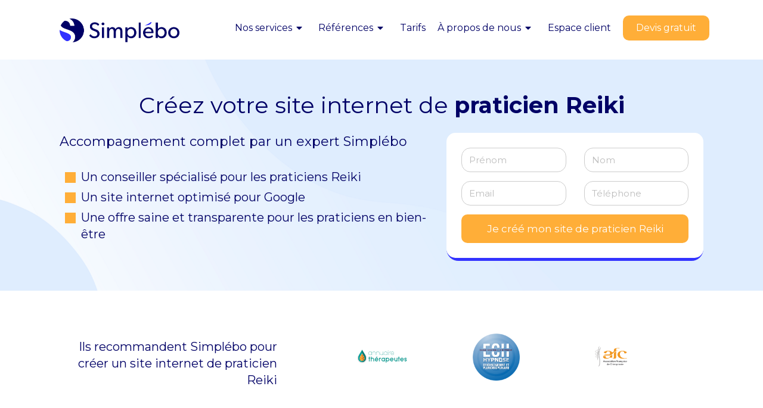

--- FILE ---
content_type: text/html; charset=utf-8
request_url: https://www.simplebo.fr/creer-site-internet-praticien-reiki
body_size: 29668
content:
<!DOCTYPE html>
<html lang="fr-FR">
  <head>
    <meta charset="utf-8">
    <meta http-equiv="X-UA-Compatible" content="IE=edge">
    <meta name="viewport" content="width=device-width, initial-scale=1.0, user-scalable=yes">

      <base href="//www.simplebo.fr">

        <meta name="robots" content="index,follow">

        <link rel="canonical" href="https://www.simplebo.fr/creer-site-internet-praticien-reiki"/>

        <link rel="alternate" href="https://www.simplebo.fr" hreflang="fr-FR"/>

      <link rel="alternate" href="https://www.simplebo.fr" hreflang="x-default"/>

      <link rel="shortcut icon" type="image/x-icon" href="https://files.sbcdnsb.com/images/wf2s78phckr1/favicon/1716280676/favicon1.png" />

    <title>Création d&#39;un site internet de praticien Reiki dès 50€ HT/mois</title>
    <meta property="og:type" content="website">
    <meta property="og:url" content="https://www.simplebo.fr/creer-site-internet-praticien-reiki">
    <meta property="og:title" content="Création d&#39;un site internet de praticien Reiki dès 50€ HT/mois">
    <meta property="twitter:card" content="summary">
    <meta property="twitter:title" content="Création d&#39;un site internet de praticien Reiki dès 50€ HT/mois">
    <meta name="description" content="Comment créer son site web sur mesure avec Simplébo et développer sa patientèle grâce à son site internet de Praticien Reiki">
    <meta property="og:description" content="Comment créer son site web sur mesure avec Simplébo et développer sa patientèle grâce à son site internet de Praticien Reiki">
    <meta property="twitter:description" content="Comment créer son site web sur mesure avec Simplébo et développer sa patientèle grâce à son site internet de Praticien Reiki">

    


          
      

    <link rel="stylesheet" href="https://assets.sbcdnsb.com/assets/application-e9a15786.css" media="all" />
    <link rel="stylesheet" href="https://assets.sbcdnsb.com/assets/app_visitor-a9071c0b.css" media="all" />
    

      <link rel="stylesheet" href="https://assets.sbcdnsb.com/assets/tool/visitor/elements/manifests/form-7d3b3382.css" media="all" /><link rel="stylesheet" href="https://assets.sbcdnsb.com/assets/tool/visitor/elements/manifests/partner-4955fcb5.css" media="all" /><link rel="stylesheet" href="https://assets.sbcdnsb.com/assets/tool/visitor/elements/manifests/sb_last_customer_reviews-b5fa7d16.css" media="all" /><link rel="stylesheet" href="https://assets.sbcdnsb.com/assets/tool/visitor/elements/manifests/sb_last_testimonial_videos-fb86faf8.css" media="all" /><link rel="stylesheet" href="https://assets.sbcdnsb.com/assets/tool/visitor/elements/manifests/video_player-176b4b12.css" media="all" /><link rel="stylesheet" href="https://assets.sbcdnsb.com/assets/tool/visitor/elements/manifests/sb_websites_showroom-b3ded36a.css" media="all" /><link rel="stylesheet" href="https://assets.sbcdnsb.com/assets/tool/visitor/elements/manifests/video-093b31c9.css" media="all" /><link rel="stylesheet" href="https://assets.sbcdnsb.com/assets/tool/visitor/elements/manifests/content_box-af974b46.css" media="all" />

    <link rel="stylesheet" href="https://assets.sbcdnsb.com/assets/themes/desktop/991/css/visitor-2fe6e5c2.css" media="all" />
    <link rel="stylesheet" href="https://assets.sbcdnsb.com/assets/themes/mobile/1/css/visitor-451377fb.css" media="only screen and (max-width: 992px)" />

      <link rel="stylesheet" media="all" href="/site/wf2s78phckr1/styles/1769707859/dynamic-styles.css">

      <link rel="stylesheet" media="all" href="/styles/pages/92667/1769676154/containers-specific-styles.css">


    <meta name="csrf-param" content="authenticity_token" />
<meta name="csrf-token" content="3T5hDL8nieJcbFQ6MBDDD_Ts_9XAh4JdAIjiuWD3ryy6z7qqJNeeK2DqMBMHBmKmsQ-2bI7f4xa4-LsgM257vw" />


      <script>
        void 0 === window._axcb && (window._axcb = []);
        window._axcb.push(function(axeptio) {
          axeptio.on("cookies:complete", function(choices) {
          });
        });
      </script>

    <script type="application/ld+json">
[
  {
	  "@context": "http://schema.org",
	  "@type": "WebSite",
	  "name": "Simplébo",
	  "url": "https://www.simplebo.fr"
	},
  {
    "@context" : "http://schema.org",
    "@type" : "Organization",
    "name" : "Simplébo",
    "description" : "Simplébo est l'agence web la mieux notée de France. Nous proposons aux professionnels des services de création de site internet, de référencement naturel sur Google et de référencement local. Le tout avec un accompagnement sur-mesure pour développer votre activité professionnel." ,
    "url" : "https://www.simplebo.fr/",
    "sameAs" : [
      "https://blog.simplebo.fr",
      "https://marketplace.simplebo.fr",
      "https://aide.simplebo.fr/",
      "https://www.facebook.com/simplebocreateurdesitesweb/",
      "https://twitter.com/simplebo_team",
      "http://fr.linkedin.com/company/simpl-bo",
      "https://www.youtube.com/channel/UC7HEeSDmQNcEJoUrQgQNDOQ",
      "https://www.google.com/maps/place/Simpl%C3%A9bo/@48.8803993,2.3252137,17z/data=!3m1!4b1!4m5!3m4!1s0x47e66dfd1b73956b:0x258db4c01b1da424!8m2!3d48.8803993!4d2.3274024?shorturl=1",
      "https://fr.trustpilot.com/review/simplebo.fr",
      "https://www.instagram.com/simplebo.fr/",
      "https://www.pinterest.fr/agencesimplebo/"
          ],
      "logo": "https://files.sbcdnsb.com/images/wf2s78phckr1/content/1728576511/4527/2000/logo-agence-web-simplebo-creation-de-site-internet.png"
          ,
      "address":{
		"@type":"PostalAddress",
		"addressCountry":"FR",
		"addressLocality":"Paris",
		"addressRegion":"Île-de-France",
		"postalCode":"75009",
		"streetAddress":"5 rue Jules Lefebvre"
	},
	"vatID":"FR44790685358"
  }
]
</script>
<meta name="p:domain_verify" content="0f3a421eb1d936b74c8fb188e672a417"><meta name="twitter:card" content="summary"><meta name="twitter:site" content="@Simplebo_Team"><meta name="twitter:creator" content="@Simplebo_Team"><meta name="twitter:title" content="Simplébo, l'agence web spécialisée en création et référencement de site internet professionnel"><meta name="twitter:description" content="1er webmaster français à intelligence artificielle générateur de sites web. 1 équipe au service des indépendants, TPE et PME"><meta name="twitter:image" content="https://files.sbcdnsb.com/images/wf2s78phckr1/content/1595337584/68032/1200/twitter-card-simplebo-agence-web-paris.png"><template data-requires-vendor-consent="hubspot"><script>
//function loadHubspotScript(clientId) {
//  var el = document.createElement('script');
//  el.setAttribute('type', "text/javascript");
//  el.setAttribute('id', "hs-script-loader");
//  el.setAttribute('async', true);
//  el.setAttribute('src', '//js.hs-scripts.com/' + clientId + '.js');
//  document.body.append(el);
//}
//
//void 0 === window._axcb && (window._axcb = []);
//window._axcb.push(function(axeptio) {
//  axeptio.on("cookies:complete", function(choices) {
//    if(choices.hubspot) {
//      document.addEventListener('DOMContentLoaded', function () {
//        loadHubspotScript("4928148");
//      }, false);
//    }
//  })
//});
</script>
</template><style>
    .container-light, .container-light a,
    .container-dark .container-light a,
    .container-light .container-dark .container-light a {
        color: #000066;
    }
    #header-call-to-action-business-page p {
        line-height: 2.6em !important;
    }
</style>
<script>
(function(w,d,s,l,i){w[l]=w[l]||[];w[l].push({'gtm.start':
new Date().getTime(),event:'gtm.js'});var f=d.getElementsByTagName(s)[0],
j=d.createElement(s),dl=l!='dataLayer'?'&l='+l:'';j.async=true;j.src=
'https://www.googletagmanager.com/gtm.js?id='+i+dl;f.parentNode.insertBefore(j,f);
})(window,document,'script','dataLayer','GTM-KVN4LZJ');
</script>
<script id="hs-script-loader" async defer src="//js.hs-scripts.com/4928148.js"></script><script>
  var _paq = window._paq = window._paq || [];
  /* tracker methods like "setCustomDimension" should be called before "trackPageView" */
  _paq.push(["setDocumentTitle", document.domain + "/" + document.title]);
  _paq.push(["setCookieDomain", "*.simplebo.fr"]);
  _paq.push(["setDomains", ["*.simplebo.fr","*.blog.simplebo.fr","*.www.simplebo.fr"]]);
  _paq.push(["setExcludedReferrers", ["app.interne.simplebo.net","admin.www.simplebo.fr","bo.simplebo.net","app.hubspot.com","app.simplebo.net","app.interne.simplebo.net","admin.www.simplebo.fr","bo.simplebo.net","app.hubspot.com"]]);
  _paq.push(['setCustomDimension', 3, 'Site Simplébo']);
  _paq.push(['trackPageView']);
  _paq.push(['enableLinkTracking']);
  (function() {
    var u="https://m.simplebo.net/";
    _paq.push(['setTrackerUrl', u+'matomo.php']);
    _paq.push(['setSiteId', '1']);
    var d=document, g=d.createElement('script'), s=d.getElementsByTagName('script')[0];
    g.defer=true; g.src=u+'matomo.js'; s.parentNode.insertBefore(g,s);
  })();
</script>
<script src="https://m.simplebo.net/matomo.js">
</script>
<script>
var _mtm = window._mtm = window._mtm || [];
_mtm.push({'mtm.startTime': (new Date().getTime()), 'event': 'mtm.Start'});
var d=document, g=d.createElement('script'), s=d.getElementsByTagName('script')[0];
g.async=true; g.src='https://m.simplebo.net/js/container_O6zsFKwp.js'; s.parentNode.insertBefore(g,s);
</script>
<style>#menu span.sb-menu-new-label {
    font-size: 9px !important;
    color: white !important;
    background-color: #2ab8c1;
    border-radius: 15px;
    padding: 3px 7px;
    margin-left: 8px;
    vertical-align: middle;
}
#menu .menu-tab.with-custom-new-label {
    white-space: nowrap;
}
#menu .menu-tab.with-custom-new-label a.menu-tab-element {
    width: 100%;
    display: inline-block !important;
    color: #4e525d !important;
    background: #D8F0F1 !important;
    display: flex !important;
    justify-content: space-between;
    align-items: center;
}
#menu .menu-tab.with-custom-new-label a.menu-tab-element .sb-menu-new-label {
    line-height: 10px;
}
#menu .menu-tab.with-custom-new-label a.menu-tab-element:hover {
    color: #4e525d !important;
    background: #D8F0F1 !important;
}

</style><script>(function(w,d,t,r,u){var f,n,i;w[u]=w[u]||[],f=function(){var o={ti:"187043661", enableAutoSpaTracking: true};o.q=w[u],w[u]=new UET(o),w[u].push("pageLoad")},n=d.createElement(t),n.src=r,n.async=1,n.onload=n.onreadystatechange=function(){var s=this.readyState;s&&s!=="loaded"&&s!=="complete"||(f(),n.onload=n.onreadystatechange=null)},i=d.getElementsByTagName(t)[0],i.parentNode.insertBefore(n,i)})(window,document,"script","//bat.bing.com/bat.js","uetq");
</script>
<script async src="https://widgets.sbcdnsb.com/source-listener.js"></script>
<script>
    var sbmt_config = sbmt_config || [];
    sbmt_config.push({
        marketingCampaigns: {
            seo: {
                google: "SB_SIP_SEO_DEFAUT",
                bing: "SB_SIP_SEO_DEFAUT",
                yahoo: "SB_SIP_SEO_DEFAUT"
            }
        },
        trackedDomains: [
            "www.simplebo.fr",
			"blog.simplebo.fr",
			"aide.simplebo.fr",
			"marketplace.simplebo.fr",
			"compte.simplebo.net",
			"capsurleweb.fr"
        ]
    });
</script>
<script>
    var sbmt_config = sbmt_config || [];
    sbmt_config.push({
        marketingCampaigns: {
            seo: {
                google: "SB_CMS_REIKI_SEO",
                bing: "SB_CMS_REIKI_SEO"
            }
        }
    });
</script>
<script type="application/ld+json">
{"@context":"http://schema.org/",
"brand":{"@type":"Organization",
"name":"Simplébo"},
"aggregateRating":{"@type":"AggregateRating",
"ratingValue":"4.9","bestRating":"5","ratingCount":"3500"},
"image": "https://files.sbcdnsb.com/images/wf2s78phckr1/content/1629807902/358004/800/mock-up-creation-site-internet-praticien-reiki-par-simplebo.png",
"@type":"Product",
"name": "Créer un site internet de praticien reiki avec Simplébo",
"sku": "Site internet de praticien reiki",
"mpn": "Simplebo_agence_web",
"description":"L'outil de création de site Simplébo est idéal pour créer un site internet de praticien reiki facilement et rapidement",
"review": {"@type": "Review","reviewRating": 
{"@type": "Rating","ratingValue": "5","bestRating": "5"},
"author": {"@type": "Person","name": "Damien Spinello"}},
"offers":{"@type":"AggregateOffer","priceCurrency":"EUR", "lowPrice":50, "highPrice":200, "offerCount" : "5"}}
</script>
<script type="application/ld+json">
{ "@context": "https://schema.org",
"@type": "BreadcrumbList",
"itemListElement":[{"@type":"ListItem",
"position":1,
"item":{"name":"Créer un site internet professionnel","@id":"https://www.simplebo.fr/creation-site-internet-professionnel"}},
{"@type":"ListItem",
"position":2,
"item":{"name":"Créer un site internet de professionnel de la santé","@id":"https://www.simplebo.fr/creer-un-site-internet-professionnel-sante" }},
{"@type":"ListItem",
"position":3,
"item":{"name":"Créer un site internet de praticien reiki","@id":"https://www.simplebo.fr/creer-site-internet-praticien-reiki" }}] }
</script>


    

    

    <script>window.Deferred=function(){var e=[],i=function(){if(window.jQuery&&window.jQuery.ui)for(;e.length;)e.shift()(window.jQuery);else window.setTimeout(i,250)};return i(),{execute:function(i){window.jQuery&&window.jQuery.ui?i(window.jQuery):e.push(i)}}}();</script>

      <script type="application/ld+json">
        {"@context":"https://schema.org","@type":"WebSite","name":"Simplébo","url":"https://www.simplebo.fr/creer-site-internet-praticien-reiki"}
      </script>



  </head>
  <body class="view-visitor theme_wide menu_fixed has_header1 has_no_header2 has_header2_simple has_no_aside aside_fixed has_footer lazyload ">
        <script type="text/javascript" src="//www.googleadservices.com/pagead/conversion_async.js"></script>

    <div id="body-container">
      
      <style>#container_32864 .element-menu>div:not(.menu-vertical)>.menu-level-0>.menu-tabs>.menu-tab-container:first-of-type {
    display: none;
}</style><style>@media (max-width: 769px) {
    #container_50071362_inner, #container_50071522_inner, #container_50071559_inner {
        width: 200px !important;
        height: 200px !important;
    }
    #container_50071472, #container_50071510, #container_50071547 {
        height: 18px !important;
    }
    #container_50071483 .figure-number, 
    #container_50071513 .figure-number, 
    #container_50071550 .figure-number {
        font-size: 28px !important;
    }
}</style><!-- Google Tag Manager (noscript) -->
<noscript><iframe src="https://www.googletagmanager.com/ns.html?id=GTM-KVN4LZJ" height="0" width="0" style="display:none;visibility:hidden"></iframe></noscript>
<!-- End Google Tag Manager (noscript) --><style>/*.sb-bloc-inner.border-radius:before {
    border-top-right-radius: 20px;
    border-top-left-radius: 20px;
    border-bottom-right-radius: 20px;
    border-bottom-left-radius: 20px;
}*/
.bloc-element-tabs-container .sb-bloc-inner:before {
    border-radius: 20px;
}</style><style>#container_41718277_inner .accordion {
   background: #FFF; 
}</style><style>@media (max-width: 768px) {
    body:not(.has_no_headers) #body-container-inner {
        top: 70px;
    }
    .header-mobile {
        position: fixed !important;
        z-index: 2;
        width: 100%;
        top: 0;
        left: 0;
    }
    .header-mobile-top {
        box-shadow: 0 0px 25px rgba(0,0,0,.1);
    }
    .mobile-menu-button-open {
        background: rgb(234, 234, 234) !important;
        box-shadow: none !important;
    }
}</style><style>.element-menu .menu-tab {
    display: flex;
    align-items: baseline;
}

.element-menu .menu-tab .svg-container {
    margin-right: 0.3em;
}</style>
      
      
        <nav class="menu-mobile sb-hidden-md sb-hidden-lg">
  <div class="nav-mobile">
      <ul class="mobile-menu-tabs">

    <li class="menu-mobile-element  ">


        <a class="menu-tab-element content-link analytics-events-onclick" data-analytics-events-params="{&quot;category&quot;:&quot;Front label&quot;,&quot;action&quot;:&quot;Clic&quot;,&quot;name&quot;:&quot;Menu principal - Accueil&quot;}" href="/">
          
          <span class="tab-content">Accueil</span>
</a>


    </li>


    <li class="menu-mobile-element menu-mobile-element-with-subfolder ">

        <div class="menu-tab-element element element-folder">
          <button class="folder-label-opener">
            <span class="open-icon"><svg version="1.1" xmlns="http://www.w3.org/2000/svg" xmlns:xlink="http://www.w3.org/1999/xlink" x="0px" y="0px"
	 viewBox="0 0 500 500" style="enable-background:new 0 0 500 500;" xml:space="preserve">
      <style type="text/css">.st0{fill:none;stroke:#000000;stroke-width:30;stroke-miterlimit:10;}</style>
      <g><line class="st0" x1="-1" y1="249.5" x2="500" y2="249.5"/></g>
      <g><line class="st0" x1="249.5" y1="0" x2="249.5" y2="499"/></g>
    </svg></span>
            <span class="close-icon" style="display: none;"><svg version="1.1" xmlns="http://www.w3.org/2000/svg" xmlns:xlink="http://www.w3.org/1999/xlink" x="0px" y="0px"
	 viewBox="0 0 500 500" style="enable-background:new 0 0 500 500;" xml:space="preserve">
      <style type="text/css">.st0{fill:none;stroke:#000000;stroke-width:30;stroke-miterlimit:10;}</style>
      <g><line class="st0" x1="-1" y1="249.5" x2="500" y2="249.5"/></g>
    </svg></span>
          </button>

          
          <span class="tab-content">Nos services</span>
        </div>

        <ul class="mobile-menu-tabs">

    <li class="menu-mobile-element  ">


        <a class="menu-tab-element content-link analytics-events-onclick" data-analytics-events-params="{&quot;category&quot;:&quot;Front label&quot;,&quot;action&quot;:&quot;Clic&quot;,&quot;name&quot;:&quot; - Création de site internet&quot;}" href="/creation-site-internet-professionnel">
          
          <span class="tab-content">Création de site internet</span>
</a>


    </li>


    <li class="menu-mobile-element  ">


        <a class="menu-tab-element content-link analytics-events-onclick" data-analytics-events-params="{&quot;category&quot;:&quot;Front label&quot;,&quot;action&quot;:&quot;Clic&quot;,&quot;name&quot;:&quot; - Refonte de votre site&quot;}" href="/refonte-site-internet">
          
          <span class="tab-content">Refonte de votre site</span>
</a>


    </li>


    <li class="menu-mobile-element  ">


        <a class="menu-tab-element content-link analytics-events-onclick" data-analytics-events-params="{&quot;category&quot;:&quot;Front label&quot;,&quot;action&quot;:&quot;Clic&quot;,&quot;name&quot;:&quot; - Site adapté à votre métier&quot;}" href="/creer-site-internet-par-metier">
          
          <span class="tab-content">Site adapté à votre métier</span>
</a>


    </li>


    <li class="menu-mobile-element  ">


        <a class="menu-tab-element content-link analytics-events-onclick" data-analytics-events-params="{&quot;category&quot;:&quot;Front label&quot;,&quot;action&quot;:&quot;Clic&quot;,&quot;name&quot;:&quot; - Visibilité locale&quot;}" href="/pack-presence-locale">
          
          <span class="tab-content">Visibilité locale</span>
</a>


    </li>


    <li class="menu-mobile-element  ">


        <a class="menu-tab-element content-link analytics-events-onclick" data-analytics-events-params="{&quot;category&quot;:&quot;Front label&quot;,&quot;action&quot;:&quot;Clic&quot;,&quot;name&quot;:&quot; - Référencement naturel&quot;}" href="/referencement-site-internet">
          
          <span class="tab-content">Référencement naturel</span>
</a>


    </li>


    <li class="menu-mobile-element  ">


        <a class="menu-tab-element content-link analytics-events-onclick" data-analytics-events-params="{&quot;category&quot;:&quot;Front label&quot;,&quot;action&quot;:&quot;Clic&quot;,&quot;name&quot;:&quot; - Formation et coaching&quot;}" target="_blank" rel="noopener" href="https://capsurleweb.fr/">
          
          <span class="tab-content">Formation et coaching</span>
</a>


    </li>

</ul>


    </li>


    <li class="menu-mobile-element menu-mobile-element-with-subfolder ">

        <div class="menu-tab-element element element-folder">
          <button class="folder-label-opener">
            <span class="open-icon"><svg version="1.1" xmlns="http://www.w3.org/2000/svg" xmlns:xlink="http://www.w3.org/1999/xlink" x="0px" y="0px"
	 viewBox="0 0 500 500" style="enable-background:new 0 0 500 500;" xml:space="preserve">
      <style type="text/css">.st0{fill:none;stroke:#000000;stroke-width:30;stroke-miterlimit:10;}</style>
      <g><line class="st0" x1="-1" y1="249.5" x2="500" y2="249.5"/></g>
      <g><line class="st0" x1="249.5" y1="0" x2="249.5" y2="499"/></g>
    </svg></span>
            <span class="close-icon" style="display: none;"><svg version="1.1" xmlns="http://www.w3.org/2000/svg" xmlns:xlink="http://www.w3.org/1999/xlink" x="0px" y="0px"
	 viewBox="0 0 500 500" style="enable-background:new 0 0 500 500;" xml:space="preserve">
      <style type="text/css">.st0{fill:none;stroke:#000000;stroke-width:30;stroke-miterlimit:10;}</style>
      <g><line class="st0" x1="-1" y1="249.5" x2="500" y2="249.5"/></g>
    </svg></span>
          </button>

          
          <span class="tab-content">Références</span>
        </div>

        <ul class="mobile-menu-tabs">

    <li class="menu-mobile-element  ">


        <a class="menu-tab-element content-link analytics-events-onclick" data-analytics-events-params="{&quot;category&quot;:&quot;Front label&quot;,&quot;action&quot;:&quot;Clic&quot;,&quot;name&quot;:&quot; - Exemples de sites web&quot;}" href="/realisations">
          
          <span class="tab-content">Exemples de sites web</span>
</a>


    </li>


    <li class="menu-mobile-element  ">


        <a class="menu-tab-element content-link analytics-events-onclick" data-analytics-events-params="{&quot;category&quot;:&quot;Front label&quot;,&quot;action&quot;:&quot;Clic&quot;,&quot;name&quot;:&quot; - Témoignages clients&quot;}" href="/temoignages">
          
          <span class="tab-content">Témoignages clients</span>
</a>


    </li>

</ul>


    </li>


    <li class="menu-mobile-element  ">


        <a class="menu-tab-element content-link analytics-events-onclick" data-analytics-events-params="{&quot;category&quot;:&quot;Front label&quot;,&quot;action&quot;:&quot;Clic&quot;,&quot;name&quot;:&quot;Menu principal - Tarifs&quot;}" href="/tarifs">
          
          <span class="tab-content">Tarifs</span>
</a>


    </li>


    <li class="menu-mobile-element menu-mobile-element-with-subfolder ">

        <div class="menu-tab-element element element-folder">
          <button class="folder-label-opener">
            <span class="open-icon"><svg version="1.1" xmlns="http://www.w3.org/2000/svg" xmlns:xlink="http://www.w3.org/1999/xlink" x="0px" y="0px"
	 viewBox="0 0 500 500" style="enable-background:new 0 0 500 500;" xml:space="preserve">
      <style type="text/css">.st0{fill:none;stroke:#000000;stroke-width:30;stroke-miterlimit:10;}</style>
      <g><line class="st0" x1="-1" y1="249.5" x2="500" y2="249.5"/></g>
      <g><line class="st0" x1="249.5" y1="0" x2="249.5" y2="499"/></g>
    </svg></span>
            <span class="close-icon" style="display: none;"><svg version="1.1" xmlns="http://www.w3.org/2000/svg" xmlns:xlink="http://www.w3.org/1999/xlink" x="0px" y="0px"
	 viewBox="0 0 500 500" style="enable-background:new 0 0 500 500;" xml:space="preserve">
      <style type="text/css">.st0{fill:none;stroke:#000000;stroke-width:30;stroke-miterlimit:10;}</style>
      <g><line class="st0" x1="-1" y1="249.5" x2="500" y2="249.5"/></g>
    </svg></span>
          </button>

          
          <span class="tab-content">À propos de nous</span>
        </div>

        <ul class="mobile-menu-tabs">

    <li class="menu-mobile-element  ">


        <a class="menu-tab-element content-link analytics-events-onclick" data-analytics-events-params="{&quot;category&quot;:&quot;Front label&quot;,&quot;action&quot;:&quot;Clic&quot;,&quot;name&quot;:&quot; - Tout sur Simplébo&quot;}" href="/a-propos">
          
          <span class="tab-content">Tout sur Simplébo</span>
</a>


    </li>


    <li class="menu-mobile-element  ">


        <a class="menu-tab-element content-link analytics-events-onclick" data-analytics-events-params="{&quot;category&quot;:&quot;Front label&quot;,&quot;action&quot;:&quot;Clic&quot;,&quot;name&quot;:&quot; - Notre équipe&quot;}" href="/notre-equipe">
          
          <span class="tab-content">Notre équipe</span>
</a>


    </li>


    <li class="menu-mobile-element  ">


        <a class="menu-tab-element content-link analytics-events-onclick" data-analytics-events-params="{&quot;category&quot;:&quot;Front label&quot;,&quot;action&quot;:&quot;Clic&quot;,&quot;name&quot;:&quot; - Blog&quot;}" target="_blank" rel="noopener" href="https://blog.simplebo.fr/">
          
          <span class="tab-content">Blog</span>
</a>


    </li>


    <li class="menu-mobile-element  ">


        <a class="menu-tab-element content-link analytics-events-onclick" data-analytics-events-params="{&quot;category&quot;:&quot;Front label&quot;,&quot;action&quot;:&quot;Clic&quot;,&quot;name&quot;:&quot; - Webinaires&quot;}" href="/webinaire-simplebo">
          
          <span class="tab-content">Webinaires</span>
</a>


    </li>


    <li class="menu-mobile-element  ">


        <a class="menu-tab-element content-link analytics-events-onclick" data-analytics-events-params="{&quot;category&quot;:&quot;Front label&quot;,&quot;action&quot;:&quot;Clic&quot;,&quot;name&quot;:&quot; - FAQ&quot;}" href="/faq-vos-questions">
          
          <span class="tab-content">FAQ</span>
</a>


    </li>

</ul>


    </li>


    <li class="menu-mobile-element  ">


        <a class="menu-tab-element content-link analytics-events-onclick" data-analytics-events-params="{&quot;category&quot;:&quot;Front label&quot;,&quot;action&quot;:&quot;Clic&quot;,&quot;name&quot;:&quot;Menu principal - Espace client&quot;}" href="https://compte.simplebo.net/connexion">
          
          <span class="tab-content">Espace client</span>
</a>


    </li>


    <li class="menu-mobile-element  ">


        <a class="menu-tab-element content-link analytics-events-onclick" data-analytics-events-params="{&quot;category&quot;:&quot;Front label&quot;,&quot;action&quot;:&quot;Clic&quot;,&quot;name&quot;:&quot;Menu principal - Devis gratuit&quot;}" href="/devis-gratuit">
          
          <span class="tab-content">Devis gratuit</span>
</a>


    </li>

</ul>
  
  </div>
  <div class="mobile-subdata">
    <div class="mobile-socials">
      <div class="element element-social-links-group"><div class="link-buttons-skin-circle color-type-skin_4">
<a class="element-social-item element-social-facebook circle sb-vi-tooltip sb-vi-tooltip-top" title="Facebook" target="_blank" rel="me noopener" href="https://www.facebook.com/simplebocreateurdesitesweb/"><i><svg xmlns="http://www.w3.org/2000/svg" height="1em" viewBox="0 0 320 512"><path d="M279.14 288l14.22-92.66h-88.91v-60.13c0-25.35 12.42-50.06 52.24-50.06h40.42V6.26S260.43 0 225.36 0c-73.22 0-121.08 44.38-121.08 124.72v70.62H22.89V288h81.39v224h100.17V288z"/></svg></i></a>
<a class="element-social-item element-social-twitter circle sb-vi-tooltip sb-vi-tooltip-top" title="Twitter" target="_blank" rel="me noopener" href="https://twitter.com/simplebo_team"><i><svg xmlns="http://www.w3.org/2000/svg" height="1em" viewBox="0 0 512 512"><path d="M389.2 48h70.6L305.6 224.2 487 464H345L233.7 318.6 106.5 464H35.8L200.7 275.5 26.8 48H172.4L272.9 180.9 389.2 48zM364.4 421.8h39.1L151.1 88h-42L364.4 421.8z"/></svg></i></a>





<a class="element-social-item element-social-google circle sb-vi-tooltip sb-vi-tooltip-top" title="Google MyBusiness" target="_blank" rel="me noopener" href="https://www.google.com/maps/place/Simpl%C3%A9bo/@48.880395,2.3274029,17z/data=!3m1!4b1!4m6!3m5!1s0x47e66dfd1b73956b:0x258db4c01b1da424!8m2!3d48.880395!4d2.3274029!16s%2Fg%2F1yfh_j0y4?entry=ttu"><i><svg xmlns="http://www.w3.org/2000/svg" height="1em" viewBox="0 0 488 512"><path d="M488 261.8C488 403.3 391.1 504 248 504 110.8 504 0 393.2 0 256S110.8 8 248 8c66.8 0 123 24.5 166.3 64.9l-67.5 64.9C258.5 52.6 94.3 116.6 94.3 256c0 86.5 69.1 156.6 153.7 156.6 98.2 0 135-70.4 140.8-106.9H248v-85.3h236.1c2.3 12.7 3.9 24.9 3.9 41.4z"/></svg></i></a>
<a class="element-social-item element-social-linkedin circle sb-vi-tooltip sb-vi-tooltip-top" title="LinkedIn" target="_blank" rel="me noopener" href="https://fr.linkedin.com/company/simpl-bo"><i><svg xmlns="http://www.w3.org/2000/svg" height="1em" viewBox="0 0 448 512"><path d="M100.28 448H7.4V148.9h92.88zM53.79 108.1C24.09 108.1 0 83.5 0 53.8a53.79 53.79 0 0 1 107.58 0c0 29.7-24.1 54.3-53.79 54.3zM447.9 448h-92.68V302.4c0-34.7-.7-79.2-48.29-79.2-48.29 0-55.69 37.7-55.69 76.7V448h-92.78V148.9h89.08v40.8h1.3c12.4-23.5 42.69-48.3 87.88-48.3 94 0 111.28 61.9 111.28 142.3V448z"/></svg></i></a>

<a class="element-social-item element-social-youtube circle sb-vi-tooltip sb-vi-tooltip-top" title="Youtube" target="_blank" rel="me noopener" href="https://www.youtube.com/c/Simpl%C3%A9bo-agence"><i><svg xmlns="http://www.w3.org/2000/svg" height="1em" viewBox="0 0 576 512"><path d="M549.655 124.083c-6.281-23.65-24.787-42.276-48.284-48.597C458.781 64 288 64 288 64S117.22 64 74.629 75.486c-23.497 6.322-42.003 24.947-48.284 48.597-11.412 42.867-11.412 132.305-11.412 132.305s0 89.438 11.412 132.305c6.281 23.65 24.787 41.5 48.284 47.821C117.22 448 288 448 288 448s170.78 0 213.371-11.486c23.497-6.321 42.003-24.171 48.284-47.821 11.412-42.867 11.412-132.305 11.412-132.305s0-89.438-11.412-132.305zm-317.51 213.508V175.185l142.739 81.205-142.739 81.201z"/></svg></i></a>

<a class="element-social-item element-social-instagram circle sb-vi-tooltip sb-vi-tooltip-top" title="Instagram" target="_blank" rel="me noopener" href="https://www.instagram.com/simplebo.fr"><i><svg xmlns="http://www.w3.org/2000/svg" height="1em" viewBox="0 0 448 512"><path d="M224.1 141c-63.6 0-114.9 51.3-114.9 114.9s51.3 114.9 114.9 114.9S339 319.5 339 255.9 287.7 141 224.1 141zm0 189.6c-41.1 0-74.7-33.5-74.7-74.7s33.5-74.7 74.7-74.7 74.7 33.5 74.7 74.7-33.6 74.7-74.7 74.7zm146.4-194.3c0 14.9-12 26.8-26.8 26.8-14.9 0-26.8-12-26.8-26.8s12-26.8 26.8-26.8 26.8 12 26.8 26.8zm76.1 27.2c-1.7-35.9-9.9-67.7-36.2-93.9-26.2-26.2-58-34.4-93.9-36.2-37-2.1-147.9-2.1-184.9 0-35.8 1.7-67.6 9.9-93.9 36.1s-34.4 58-36.2 93.9c-2.1 37-2.1 147.9 0 184.9 1.7 35.9 9.9 67.7 36.2 93.9s58 34.4 93.9 36.2c37 2.1 147.9 2.1 184.9 0 35.9-1.7 67.7-9.9 93.9-36.2 26.2-26.2 34.4-58 36.2-93.9 2.1-37 2.1-147.8 0-184.8zM398.8 388c-7.8 19.6-22.9 34.7-42.6 42.6-29.5 11.7-99.5 9-132.1 9s-102.7 2.6-132.1-9c-19.6-7.8-34.7-22.9-42.6-42.6-11.7-29.5-9-99.5-9-132.1s-2.6-102.7 9-132.1c7.8-19.6 22.9-34.7 42.6-42.6 29.5-11.7 99.5-9 132.1-9s102.7-2.6 132.1 9c19.6 7.8 34.7 22.9 42.6 42.6 11.7 29.5 9 99.5 9 132.1s2.7 102.7-9 132.1z"/></svg></i></a>
<a class="element-social-item element-social-pinterest circle sb-vi-tooltip sb-vi-tooltip-top" title="Pinterest" target="_blank" rel="me noopener" href="https://www.pinterest.fr/agencesimplebo/"><i><svg xmlns="http://www.w3.org/2000/svg" height="1em" viewBox="0 0 496 512"><path d="M496 256c0 137-111 248-248 248-25.6 0-50.2-3.9-73.4-11.1 10.1-16.5 25.2-43.5 30.8-65 3-11.6 15.4-59 15.4-59 8.1 15.4 31.7 28.5 56.8 28.5 74.8 0 128.7-68.8 128.7-154.3 0-81.9-66.9-143.2-152.9-143.2-107 0-163.9 71.8-163.9 150.1 0 36.4 19.4 81.7 50.3 96.1 4.7 2.2 7.2 1.2 8.3-3.3.8-3.4 5-20.3 6.9-28.1.6-2.5.3-4.7-1.7-7.1-10.1-12.5-18.3-35.3-18.3-56.6 0-54.7 41.4-107.6 112-107.6 60.9 0 103.6 41.5 103.6 100.9 0 67.1-33.9 113.6-78 113.6-24.3 0-42.6-20.1-36.7-44.8 7-29.5 20.5-61.3 20.5-82.6 0-19-10.2-34.9-31.4-34.9-24.9 0-44.9 25.7-44.9 60.2 0 22 7.4 36.8 7.4 36.8s-24.5 103.8-29 123.2c-5 21.4-3 51.6-.9 71.2C65.4 450.9 0 361.1 0 256 0 119 111 8 248 8s248 111 248 248z"/></svg></i></a>









</div>
</div>    
    </div>
  </div>
</nav>


<div class="sb-container-fluid" id="body-container-inner">
      <header class="header-mobile sb-hidden-md sb-hidden-lg">
  <div class="header-mobile-top">
    <button class="mobile-menu-button-open" aria-label="mobile-menu-button">
      <span class="text-open"><svg version="1.1" xmlns="http://www.w3.org/2000/svg" xmlns:xlink="http://www.w3.org/1999/xlink" x="0px" y="0px"
    	 viewBox="0 0 500 500" style="enable-background:new 0 0 500 500;" xml:space="preserve">
      <style type="text/css">.st0{fill:none;stroke:#000000;stroke-width:30;stroke-miterlimit:10;}</style>
      <g><line class="st0" x1="0.76" y1="248.82" x2="499.24" y2="250.18"/></g>
      <g><line class="st0" x1="0.85" y1="94.63" x2="499.33" y2="96"/></g>
      <g><line class="st0" x1="0.67" y1="403" x2="499.15" y2="404.37"/></g>
    </svg></span><span class="text-close"><svg version="1.1" xmlns="http://www.w3.org/2000/svg" xmlns:xlink="http://www.w3.org/1999/xlink" x="0px" y="0px"
	 viewBox="0 0 500 500" style="enable-background:new 0 0 500 500;" xml:space="preserve">
      <style type="text/css">.st0{fill:none;stroke:#000000;stroke-width:30;stroke-miterlimit:10;}</style>
      <g><line class="st0" x1="14" y1="14" x2="485" y2="485"/></g>
      <g><line class="st0" x1="485" y1="14" x2="14" y2="485"/></g>
    </svg></span>
    </button>
    <div class="header-mobile-logo">
      <a href="/"><div class="element element-business-logo"><img title="Logo Simplébo" alt="Logo Simplébo" style="max-width: 100%;" width="600.0" height="119.0" src="https://files.sbcdnsb.com/images/wf2s78phckr1/businesses/1723044314/logo_horizontal.png" /></div></a>
    </div>
  </div>
  <nav class="clearfix">
    <ul class="cta-n-0">
    </ul>    
  </nav>
</header>


<div class="sb-hidden-xs sb-hidden-sm has-logo" id="header_wrapper"><div class="clearfix" id="header_wrapper_inner"><div class="" id="menu"><div class="sb-row sb-hidden-xs sb-hidden-sm"><div class="sb-col sb-col-sm"><div id="container_32864" class="sb-bloc sb-bloc-level-3 bloc-element-menu  " style=""><div class="element element-menu true text-only"><div class=" menu-horizontal">
<div class="menu-level-container menu-level-0">
  <ul class="menu-tabs sb-row media-query">

        <li class="menu-tab-container sb-col">
          <div class="menu-tab">
            

              <a class="menu-tab-element  link-text link-text-dark  content-link analytics-events-onclick" title="Accueil" data-analytics-events-params="{&quot;category&quot;:&quot;Front label&quot;,&quot;action&quot;:&quot;Clic&quot;,&quot;name&quot;:&quot;Menu principal - Accueil&quot;}" href="/">

                <span class="tab-content" style=''>

                    <span class="title">Accueil</span>
                </span>

</a>

          </div>
        </li>

        <li class="menu-tab-container sb-col">
          <div class="menu-tab">
            
              <div class="menu-tab-element element-folder  link-text link-text-dark">
                <span class="tab-content" style="">

                    <span class="title">Nos services</span>
                </span>

                <span class="tab-arrows">
                  <span class="caret-right"><span class="svg-container"><svg xmlns="http://www.w3.org/2000/svg" viewBox="0 0 1792 1792"><path d="M1152 896q0 26-19 45l-448 448q-19 19-45 19t-45-19-19-45v-896q0-26 19-45t45-19 45 19l448 448q19 19 19 45z" /></svg></span></span>
                  <span class="caret-down"><span class="svg-container"><svg xmlns="http://www.w3.org/2000/svg" viewBox="0 0 1792 1792"><path d="M1408 704q0 26-19 45l-448 448q-19 19-45 19t-45-19l-448-448q-19-19-19-45t19-45 45-19h896q26 0 45 19t19 45z" /></svg></span></span>
                </span>
              </div>

          </div>
            
<div class="menu-level-container menu-level-1">
  <ul class="menu-tabs sb-row media-query">

        <li class="menu-tab-container sb-col">
          <div class="menu-tab">
            

              <a class="menu-tab-element  link-text link-text-dark  content-link analytics-events-onclick" title="Création de site internet" data-analytics-events-params="{&quot;category&quot;:&quot;Front label&quot;,&quot;action&quot;:&quot;Clic&quot;,&quot;name&quot;:&quot; - Création de site internet&quot;}" href="/creation-site-internet-professionnel">

                <span class="tab-content" style=''>

                    <span class="title">Création de site internet</span>
                </span>

</a>

          </div>
        </li>

        <li class="menu-tab-container sb-col">
          <div class="menu-tab">
            

              <a class="menu-tab-element  link-text link-text-dark  content-link analytics-events-onclick" title="Refonte de votre site" data-analytics-events-params="{&quot;category&quot;:&quot;Front label&quot;,&quot;action&quot;:&quot;Clic&quot;,&quot;name&quot;:&quot; - Refonte de votre site&quot;}" href="/refonte-site-internet">

                <span class="tab-content" style=''>

                    <span class="title">Refonte de votre site</span>
                </span>

</a>

          </div>
        </li>

        <li class="menu-tab-container sb-col">
          <div class="menu-tab">
            

              <a class="menu-tab-element  link-text link-text-dark  content-link analytics-events-onclick" title="Site adapté à votre métier" data-analytics-events-params="{&quot;category&quot;:&quot;Front label&quot;,&quot;action&quot;:&quot;Clic&quot;,&quot;name&quot;:&quot; - Site adapté à votre métier&quot;}" href="/creer-site-internet-par-metier">

                <span class="tab-content" style=''>

                    <span class="title">Site adapté à votre métier</span>
                </span>

</a>

          </div>
        </li>

        <li class="menu-tab-container sb-col">
          <div class="menu-tab">
            

              <a class="menu-tab-element  link-text link-text-dark  content-link analytics-events-onclick" title="Visibilité locale" data-analytics-events-params="{&quot;category&quot;:&quot;Front label&quot;,&quot;action&quot;:&quot;Clic&quot;,&quot;name&quot;:&quot; - Visibilité locale&quot;}" href="/pack-presence-locale">

                <span class="tab-content" style=''>

                    <span class="title">Visibilité locale</span>
                </span>

</a>

          </div>
        </li>

        <li class="menu-tab-container sb-col">
          <div class="menu-tab">
            

              <a class="menu-tab-element  link-text link-text-dark  content-link analytics-events-onclick" title="Référencement naturel" data-analytics-events-params="{&quot;category&quot;:&quot;Front label&quot;,&quot;action&quot;:&quot;Clic&quot;,&quot;name&quot;:&quot; - Référencement naturel&quot;}" href="/referencement-site-internet">

                <span class="tab-content" style=''>

                    <span class="title">Référencement naturel</span>
                </span>

</a>

          </div>
        </li>

        <li class="menu-tab-container sb-col">
          <div class="menu-tab">
            

              <a class="menu-tab-element  link-text link-text-dark  content-link analytics-events-onclick" title="Formation et coaching" data-analytics-events-params="{&quot;category&quot;:&quot;Front label&quot;,&quot;action&quot;:&quot;Clic&quot;,&quot;name&quot;:&quot; - Formation et coaching&quot;}" target="_blank" rel="noopener" href="https://capsurleweb.fr/">

                <span class="tab-content" style=''>

                    <span class="title">Formation et coaching</span>
                </span>

</a>

          </div>
        </li>
  </ul>
</div>

        </li>

        <li class="menu-tab-container sb-col">
          <div class="menu-tab">
            
              <div class="menu-tab-element element-folder  link-text link-text-dark">
                <span class="tab-content" style="">

                    <span class="title">Références</span>
                </span>

                <span class="tab-arrows">
                  <span class="caret-right"><span class="svg-container"><svg xmlns="http://www.w3.org/2000/svg" viewBox="0 0 1792 1792"><path d="M1152 896q0 26-19 45l-448 448q-19 19-45 19t-45-19-19-45v-896q0-26 19-45t45-19 45 19l448 448q19 19 19 45z" /></svg></span></span>
                  <span class="caret-down"><span class="svg-container"><svg xmlns="http://www.w3.org/2000/svg" viewBox="0 0 1792 1792"><path d="M1408 704q0 26-19 45l-448 448q-19 19-45 19t-45-19l-448-448q-19-19-19-45t19-45 45-19h896q26 0 45 19t19 45z" /></svg></span></span>
                </span>
              </div>

          </div>
            
<div class="menu-level-container menu-level-1">
  <ul class="menu-tabs sb-row media-query">

        <li class="menu-tab-container sb-col">
          <div class="menu-tab">
            

              <a class="menu-tab-element  link-text link-text-dark  content-link analytics-events-onclick" title="Exemples de sites web" data-analytics-events-params="{&quot;category&quot;:&quot;Front label&quot;,&quot;action&quot;:&quot;Clic&quot;,&quot;name&quot;:&quot; - Exemples de sites web&quot;}" href="/realisations">

                <span class="tab-content" style=''>

                    <span class="title">Exemples de sites web</span>
                </span>

</a>

          </div>
        </li>

        <li class="menu-tab-container sb-col">
          <div class="menu-tab">
            

              <a class="menu-tab-element  link-text link-text-dark  content-link analytics-events-onclick" title="Témoignages clients" data-analytics-events-params="{&quot;category&quot;:&quot;Front label&quot;,&quot;action&quot;:&quot;Clic&quot;,&quot;name&quot;:&quot; - Témoignages clients&quot;}" href="/temoignages">

                <span class="tab-content" style=''>

                    <span class="title">Témoignages clients</span>
                </span>

</a>

          </div>
        </li>
  </ul>
</div>

        </li>

        <li class="menu-tab-container sb-col">
          <div class="menu-tab">
            

              <a class="menu-tab-element  link-text link-text-dark  content-link analytics-events-onclick" title="Tarifs" data-analytics-events-params="{&quot;category&quot;:&quot;Front label&quot;,&quot;action&quot;:&quot;Clic&quot;,&quot;name&quot;:&quot;Menu principal - Tarifs&quot;}" href="/tarifs">

                <span class="tab-content" style=''>

                    <span class="title">Tarifs</span>
                </span>

</a>

          </div>
        </li>

        <li class="menu-tab-container sb-col">
          <div class="menu-tab">
            
              <div class="menu-tab-element element-folder  link-text link-text-dark">
                <span class="tab-content" style="">

                    <span class="title">À propos de nous</span>
                </span>

                <span class="tab-arrows">
                  <span class="caret-right"><span class="svg-container"><svg xmlns="http://www.w3.org/2000/svg" viewBox="0 0 1792 1792"><path d="M1152 896q0 26-19 45l-448 448q-19 19-45 19t-45-19-19-45v-896q0-26 19-45t45-19 45 19l448 448q19 19 19 45z" /></svg></span></span>
                  <span class="caret-down"><span class="svg-container"><svg xmlns="http://www.w3.org/2000/svg" viewBox="0 0 1792 1792"><path d="M1408 704q0 26-19 45l-448 448q-19 19-45 19t-45-19l-448-448q-19-19-19-45t19-45 45-19h896q26 0 45 19t19 45z" /></svg></span></span>
                </span>
              </div>

          </div>
            
<div class="menu-level-container menu-level-1">
  <ul class="menu-tabs sb-row media-query">

        <li class="menu-tab-container sb-col">
          <div class="menu-tab">
            

              <a class="menu-tab-element  link-text link-text-dark  content-link analytics-events-onclick" title="Tout sur Simplébo" data-analytics-events-params="{&quot;category&quot;:&quot;Front label&quot;,&quot;action&quot;:&quot;Clic&quot;,&quot;name&quot;:&quot; - Tout sur Simplébo&quot;}" href="/a-propos">

                <span class="tab-content" style=''>

                    <span class="title">Tout sur Simplébo</span>
                </span>

</a>

          </div>
        </li>

        <li class="menu-tab-container sb-col">
          <div class="menu-tab">
            

              <a class="menu-tab-element  link-text link-text-dark  content-link analytics-events-onclick" title="Notre équipe" data-analytics-events-params="{&quot;category&quot;:&quot;Front label&quot;,&quot;action&quot;:&quot;Clic&quot;,&quot;name&quot;:&quot; - Notre équipe&quot;}" href="/notre-equipe">

                <span class="tab-content" style=''>

                    <span class="title">Notre équipe</span>
                </span>

</a>

          </div>
        </li>

        <li class="menu-tab-container sb-col">
          <div class="menu-tab">
            

              <a class="menu-tab-element  link-text link-text-dark  content-link analytics-events-onclick" title="Blog" data-analytics-events-params="{&quot;category&quot;:&quot;Front label&quot;,&quot;action&quot;:&quot;Clic&quot;,&quot;name&quot;:&quot; - Blog&quot;}" target="_blank" rel="noopener" href="https://blog.simplebo.fr/">

                <span class="tab-content" style=''>

                    <span class="title">Blog</span>
                </span>

</a>

          </div>
        </li>

        <li class="menu-tab-container sb-col">
          <div class="menu-tab">
            

              <a class="menu-tab-element  link-text link-text-dark  content-link analytics-events-onclick" title="Webinaires" data-analytics-events-params="{&quot;category&quot;:&quot;Front label&quot;,&quot;action&quot;:&quot;Clic&quot;,&quot;name&quot;:&quot; - Webinaires&quot;}" href="/webinaire-simplebo">

                <span class="tab-content" style=''>

                    <span class="title">Webinaires</span>
                </span>

</a>

          </div>
        </li>

        <li class="menu-tab-container sb-col">
          <div class="menu-tab">
            

              <a class="menu-tab-element  link-text link-text-dark  content-link analytics-events-onclick" title="FAQ" data-analytics-events-params="{&quot;category&quot;:&quot;Front label&quot;,&quot;action&quot;:&quot;Clic&quot;,&quot;name&quot;:&quot; - FAQ&quot;}" href="/faq-vos-questions">

                <span class="tab-content" style=''>

                    <span class="title">FAQ</span>
                </span>

</a>

          </div>
        </li>
  </ul>
</div>

        </li>

        <li class="menu-tab-container sb-col">
          <div class="menu-tab">
            

              <a class="menu-tab-element  link-text link-text-dark  content-link analytics-events-onclick" title="Espace client" data-analytics-events-params="{&quot;category&quot;:&quot;Front label&quot;,&quot;action&quot;:&quot;Clic&quot;,&quot;name&quot;:&quot;Menu principal - Espace client&quot;}" href="https://compte.simplebo.net/connexion">

                <span class="tab-content" style=''>

                    <span class="title">Espace client</span>
                </span>

</a>

          </div>
        </li>

        <li class="menu-tab-container sb-col main-menu-button-container">
          <div class="element-link">
            

              <a class="sb-vi-btn sb-vi-btn-md skin_3  link-text link-text-dark  content-link analytics-events-onclick" title="Devis gratuit" data-analytics-events-params="{&quot;category&quot;:&quot;Front label&quot;,&quot;action&quot;:&quot;Clic&quot;,&quot;name&quot;:&quot;Menu principal - Devis gratuit&quot;}" href="/devis-gratuit">

                <span class="tab-content" style=''>

                    <span class="title">Devis gratuit</span>
                </span>

</a>

          </div>
        </li>
  </ul>
</div>
</div></div></div>
</div></div></div><div class="container-light" id="header1"><div id="header1-static" class="">
  <div class="header1-static-logo">
    <div id="container_32869" class="sb-bloc sb-bloc-level-3 header1-logo bloc-element-image logo_Simplebo_accueil  " style="padding: 10px 10px 10px 10px;"><div id="container_32869_inner" style="padding: 15px 0px 15px 0px;border-top-right-radius: 10px;border-top-left-radius: 10px;border-bottom-right-radius: 10px;border-bottom-left-radius: 10px;" class="sb-bloc-inner container_32869_inner  border-radius"><div id="element-image-1472" class="element element-image sb-vi-text-center" data-id="1472">

  <div class="element-image-container redirect_with_no_text" style="">


      <a title="Simplébo, l&#39;agence web n°1 sur les avis Google et Trustpilot" href="/">
        
<script type="application/ld+json">{"@context":"https://schema.org","@type":"ImageObject","url":"https://files.sbcdnsb.com/images/wf2s78phckr1/content/1728576511/4527/logo-agence-web-simplebo-creation-de-site-internet.png","name":"logo-agence-web-simplebo-creation-de-site-internet","datePublished":"2015-11-02","width":"3164","height":"628","caption":"Logo agence web Simplébo Paris","inLanguage":"fr-FR"}</script>

  <img srcset="https://files.sbcdnsb.com/images/wf2s78phckr1/content/1728576511/4527/100/logo-agence-web-simplebo-creation-de-site-internet.png 100w, https://files.sbcdnsb.com/images/wf2s78phckr1/content/1728576511/4527/200/logo-agence-web-simplebo-creation-de-site-internet.png 200w, https://files.sbcdnsb.com/images/wf2s78phckr1/content/1728576511/4527/400/logo-agence-web-simplebo-creation-de-site-internet.png 400w, https://files.sbcdnsb.com/images/wf2s78phckr1/content/1728576511/4527/600/logo-agence-web-simplebo-creation-de-site-internet.png 600w, https://files.sbcdnsb.com/images/wf2s78phckr1/content/1728576511/4527/800/logo-agence-web-simplebo-creation-de-site-internet.png 800w, https://files.sbcdnsb.com/images/wf2s78phckr1/content/1728576511/4527/1000/logo-agence-web-simplebo-creation-de-site-internet.png 1000w, https://files.sbcdnsb.com/images/wf2s78phckr1/content/1728576511/4527/1200/logo-agence-web-simplebo-creation-de-site-internet.png 1200w, https://files.sbcdnsb.com/images/wf2s78phckr1/content/1728576511/4527/1600/logo-agence-web-simplebo-creation-de-site-internet.png 1600w, https://files.sbcdnsb.com/images/wf2s78phckr1/content/1728576511/4527/2000/logo-agence-web-simplebo-creation-de-site-internet.png 2000w" width="3164" height="628" class="sb-vi-img-responsive img-query" alt="Logo agence web Simplébo Paris" src="https://files.sbcdnsb.com/images/wf2s78phckr1/content/1728576511/4527/100/logo-agence-web-simplebo-creation-de-site-internet.png" />


</a>

  </div>
</div></div></div>
  </div>
</div></div></div></div><div class="container-light sb-row media-query sb-row-table" id="center"><div class="sb-col sb-col-sm" id="center_inner_wrapper"><div class="" id="center_inner"><div class="sections-container"><section class=" section tree-container " id="section-n-13_1811186" >
<div class="sb-bloc-inner container_32440172_inner container-light bg-imaged" id="container_32440172_inner" style="padding: 40px 10px 40px 10px;" data-bg-992="https://files.sbcdnsb.com/images/wf2s78phckr1/content/1719848753/2245044/1000/71a2318c3775cf932ef820160726-3044234-xk6iy8.png" data-bg-1199="https://files.sbcdnsb.com/images/wf2s78phckr1/content/1719848753/2245044/1200/71a2318c3775cf932ef820160726-3044234-xk6iy8.png" data-bg-1200="https://files.sbcdnsb.com/images/wf2s78phckr1/content/1719848753/2245044/2000/71a2318c3775cf932ef820160726-3044234-xk6iy8.png"><div class="subcontainers"><div id="container_32440162" class="sb-bloc sb-bloc-level-3 bloc-element-title  " style="padding: 10px 10px 10px 10px;"><div class="element element-title sb-vi-text-center"><h1 class=" forced-mobile-size mobile-size-28"><span class="element-title-inner"><span style='font-size: 38px;'>Cr&eacute;ez votre site internet de <strong>praticien Reiki</strong></span></span></h1></div></div><div class="sb-bloc sb-bloc-level-1"><div class="sb-row sb-row-custom subcontainers media-query columns-gutter-size-20"><div class="sb-bloc sb-bloc-level-2 sb-col sb-col-sm" style="--element-animated-columns-flex-basis:59.0%;width: 59.0%;"><div class="subcontainers"><div id="container_73701632" class="sb-bloc sb-bloc-level-3 bloc-element-title  " style="padding: 10px 10px 10px 10px;"><div class="element element-title sb-vi-mobile-text-center"><p class=" forced-mobile-size mobile-size-20"><span class="element-title-inner"><span style='font-size: 22px;'><span class='color-c-6'>Accompagnement complet par un expert Simplébo</span></span></span></p></div></div><div id="container_32440163" class="sb-bloc sb-bloc-level-3 bloc-element-list  " style="padding: 20px 10px 20px 10px;"><div class="element element-list sb-vi-text-left vertical icon-check  forced-size" style="font-size: 20px"><ul><li class=" background-color-before-c-1">Un conseiller sp&eacute;cialis&eacute; pour les praticiens Reiki</li><li class=" background-color-before-c-1">Un site internet optimis&eacute; pour Google</li><li class=" background-color-before-c-1">Une offre saine et transparente pour les praticiens en bien-&ecirc;tre</li></ul></div></div></div></div><div class="sb-bloc sb-bloc-level-2 sb-col sb-col-sm" style="--element-animated-columns-flex-basis:41.0%;width: 41.0%;"><div class="subcontainers"><div id="container_73657789" class="sb-bloc sb-bloc-level-3 bloc-element-content-box bloc-eligible-for-height-equalization  " style="padding: 10px 10px 10px 10px;"><div id="container_73657789_inner" style="padding: 15px 15px 15px 15px;border-top-right-radius: 20px;border-top-left-radius: 20px;border-bottom-right-radius: 20px;border-bottom-left-radius: 20px;border-width: 5px;border-bottom-style: solid;" class="sb-bloc-inner container_73657789_inner container-light  border-color-c-2 border-radius"><div class="element element-content-box" data-id="23011">
<div class="content-box-heading">

</div>

<div class="content-box-subtree has- icon-size- ">
  <div class="tree-container">
    <div id="container_73657785" class="sb-bloc sb-bloc-level-3 bloc-element-lead-generation-form  " style="padding: 10px 10px 10px 10px;"><div class="element element-lead-generation-form element-form"><div class="lead-generation-form-element-form-container">
  
<form class="sb-vi-form" id="form-lead-gen-3278" data-analytics-events-params="{&quot;category&quot;:&quot;Formulaire de génération de leads&quot;,&quot;action&quot;:&quot;Soumission réussie&quot;,&quot;name&quot;:&quot;&quot;}" name="form-lead-gen-3278" action="/api-website-feature/element-lead-generation-forms/3278/leads-first-step" accept-charset="UTF-8" method="post"><input type="hidden" name="authenticity_token" value="6-XIfMqfwQfEPb6RUXuX05ZaE-p63qD-Wa9jQB01kRIvVCUZArZTlme9_7J7X26FxGiIvOwwKHkrglkoLUsCJA" autocomplete="off" />

  <div class="form-body">

    <input autocomplete="off" type="hidden" name="cms_elements_simplebo_lead_generation_form_element_first_step[business_provider_id]" id="cms_elements_simplebo_lead_generation_form_element_first_step_business_provider_id" />
    <input value="" autocomplete="off" type="hidden" name="cms_elements_simplebo_lead_generation_form_element_first_step[marketing_campaign_code]" id="cms_elements_simplebo_lead_generation_form_element_first_step_marketing_campaign_code" />
    <input autocomplete="off" type="hidden" name="cms_elements_simplebo_lead_generation_form_element_first_step[marketing_campaign_content_code]" id="cms_elements_simplebo_lead_generation_form_element_first_step_marketing_campaign_content_code" />
    <input autocomplete="off" type="hidden" name="cms_elements_simplebo_lead_generation_form_element_first_step[marketing_campaign_date]" id="cms_elements_simplebo_lead_generation_form_element_first_step_marketing_campaign_date" />
    
    <input value="https://www.simplebo.fr/creer-site-internet-praticien-reiki" autocomplete="off" type="hidden" name="cms_elements_simplebo_lead_generation_form_element_first_step[qualification_source_page_url]" id="cms_elements_simplebo_lead_generation_form_element_first_step_qualification_source_page_url" />
    <input autocomplete="off" type="hidden" name="cms_elements_simplebo_lead_generation_form_element_first_step[qualification_adwords_request]" id="cms_elements_simplebo_lead_generation_form_element_first_step_qualification_adwords_request" />
    <input autocomplete="off" type="hidden" name="cms_elements_simplebo_lead_generation_form_element_first_step[qualification_google_click_id]" id="cms_elements_simplebo_lead_generation_form_element_first_step_qualification_google_click_id" />
    <input autocomplete="off" type="hidden" name="cms_elements_simplebo_lead_generation_form_element_first_step[qualification_request_referer]" id="cms_elements_simplebo_lead_generation_form_element_first_step_qualification_request_referer" />

    
    
    
    

    <div class="sb-row media-query with-padding">
      <div class="sb-vi-form-group sb-col sb-col-xs-6">
        <div class="form-one-object sb-vi-text-left">
          <input class="sb-vi-form-input sb-vi-input-text" placeholder="Prénom" value="" type="text" name="cms_elements_simplebo_lead_generation_form_element_first_step[firstname]" id="cms_elements_simplebo_lead_generation_form_element_first_step_firstname" />
        </div>
      </div>
      <div class="sb-vi-form-group sb-col sb-col-xs-6">
        <div class="form-one-object sb-vi-text-left">
          <input class="sb-vi-form-input sb-vi-input-text" placeholder="Nom" value="" type="text" name="cms_elements_simplebo_lead_generation_form_element_first_step[lastname]" id="cms_elements_simplebo_lead_generation_form_element_first_step_lastname" />
        </div>
      </div>
    </div>



    <div class="sb-row media-query with-padding">
      <div class="sb-vi-form-group sb-col sb-col-xs-6">
        <div class="form-one-object sb-vi-text-left">
          <input class="sb-vi-form-input sb-vi-input-text" placeholder="Email" value="" type="email" name="cms_elements_simplebo_lead_generation_form_element_first_step[email]" id="cms_elements_simplebo_lead_generation_form_element_first_step_email" />
        </div>
      </div>
      <div class="sb-vi-form-group sb-col sb-col-xs-6">
        <div class="form-one-object sb-vi-text-left">
          <input class="sb-vi-form-input sb-vi-input-text" placeholder="Téléphone" value="" type="tel" name="cms_elements_simplebo_lead_generation_form_element_first_step[phone]" id="cms_elements_simplebo_lead_generation_form_element_first_step_phone" />
        </div>
      </div>
    </div>


        <input multiple="multiple" value="Site internet" autocomplete="off" type="hidden" name="cms_elements_simplebo_lead_generation_form_element_first_step[qualification_business_services][]" id="cms_elements_simplebo_lead_generation_form_element_first_step_qualification_business_services" />







        <input value="health_wellness" autocomplete="off" type="hidden" name="cms_elements_simplebo_lead_generation_form_element_first_step[qualification_activity_category]" id="cms_elements_simplebo_lead_generation_form_element_first_step_qualification_activity_category" />
  </div>

  <div class="form-header  sb-vi-text-center">
    <div class="element-link element-form-submit-button">
      <button name="button" type="submit" class=" sb-vi-btn sb-vi-btn-lg skin_3 sb-vi-btn-full-width">
        <span>
            Je créé mon site de praticien Reiki
        </span>
</button>    </div>
  </div>
  <div class="sb-vi-ajax-callback success">
    <div class="ajax-callback-content">
      <span class="svg-container"><svg xmlns="http://www.w3.org/2000/svg" viewBox="0 0 1792 1792"><path d="M1671 566q0 40-28 68l-724 724-136 136q-28 28-68 28t-68-28l-136-136-362-362q-28-28-28-68t28-68l136-136q28-28 68-28t68 28l294 295 656-657q28-28 68-28t68 28l136 136q28 28 28 68z" /></svg></span>
      <p>Envoyé !</p>
    </div>
  </div>
  <div class="sb-vi-ajax-callback server-error">
    <div class="ajax-callback-content">
      <span class="svg-container"><svg xmlns="http://www.w3.org/2000/svg" viewBox="0 0 1792 1792"><path d="M1490 1322q0 40-28 68l-136 136q-28 28-68 28t-68-28l-294-294-294 294q-28 28-68 28t-68-28l-136-136q-28-28-28-68t28-68l294-294-294-294q-28-28-28-68t28-68l136-136q28-28 68-28t68 28l294 294 294-294q28-28 68-28t68 28l136 136q28 28 28 68t-28 68l-294 294 294 294q28 28 28 68z" /></svg></span>
      <p>Erreur serveur</p>
    </div>
  </div>

</form>
</div></div></div>
  </div>
</div>
</div></div></div></div></div></div></div></div></div>

</section>
<section class=" section tree-container sb-hidden-xs " id="partenaires_385227" >
<div class="sb-bloc sb-bloc-level-0 hide-on-mobile " id="container_5494587" style=""><div class="sb-bloc-inner container_5494587_inner container-light" id="container_5494587_inner" style="padding: 40px 10px 40px 10px;"><div class="subcontainers"><div class="sb-bloc sb-bloc-level-1"><div class="sb-row sb-row-custom subcontainers media-query columns-gutter-size-20"><div class="sb-bloc sb-bloc-level-2 sb-col sb-col-sm" style="--element-animated-columns-flex-basis:34.9944%;width: 34.9944%;"><div class="subcontainers"><div id="container_32456075" class="sb-bloc sb-bloc-level-3 bloc-element-title  " style="padding: 30px 10px 30px 10px;"><div id="container_32456075_inner" style="padding: 10px 0px 10px 0px;" class="sb-bloc-inner container_32456075_inner"><div class="element element-title sb-vi-text-right sb-vi-mobile-text-center"><p class=" forced-mobile-size mobile-size-18"><span class="element-title-inner"><span style='font-size: 20px;'><span class='color-c-6'>Ils recommandent Simplébo pour créer un site internet de praticien Reiki</span></span></span></p></div></div></div></div></div><div class="sb-bloc sb-bloc-level-2 sb-col sb-col-sm" style="--element-animated-columns-flex-basis:65.0056%;width: 65.0056%;"><div class="subcontainers"><div id="container_5494629" class="sb-bloc sb-bloc-level-3 bloc-element-partner  " style="padding: 10px 10px 10px 10px;"><div id="container_5494629_inner" style="padding: 10px 10px 10px 10px;" class="sb-bloc-inner container_5494629_inner"><div class="element element-partner sb-vi-text-center">  <div class="element-partner-content view-diaporama ">
    <div class="element-partner-item-slick" data-transition="2" data-partners-per-slide="3" data-total-slides="6" data-navigation="false" data-view-type="diaporama">


        <div class="partner-item">
          

    <img id="content-partner-image-17462"
         alt="Annuaire Thérapeutes"
         src="https://files.sbcdnsb.com/images/wf2s78phckr1/content/1742474869/353604/400/logo-annuaire-the_rapeutes-de_toure_-57px.png"
         srcset="https://files.sbcdnsb.com/images/wf2s78phckr1/content/1742474869/353604/100/logo-annuaire-the_rapeutes-de_toure_-57px.png 100w, https://files.sbcdnsb.com/images/wf2s78phckr1/content/1742474869/353604/200/logo-annuaire-the_rapeutes-de_toure_-57px.png 200w, https://files.sbcdnsb.com/images/wf2s78phckr1/content/1742474869/353604/400/logo-annuaire-the_rapeutes-de_toure_-57px.png 400w, https://files.sbcdnsb.com/images/wf2s78phckr1/content/1742474869/353604/600/logo-annuaire-the_rapeutes-de_toure_-57px.png 600w, https://files.sbcdnsb.com/images/wf2s78phckr1/content/1742474869/353604/800/logo-annuaire-the_rapeutes-de_toure_-57px.png 800w"
         width="400"
         height="190"
         style="max-height: px;"
    />


        </div>

        <div class="partner-item">
          


    <a title="" data-analytics-events-params="{&quot;category&quot;:&quot;Front label&quot;,&quot;action&quot;:&quot;Clic&quot;,&quot;name&quot;:&quot;&quot;}" class="content-link analytics-events-onclick" target="_blank" rel="noopener" href="https://www.ecole-centrale-hypnose.fr/">
      <img id="content-partner-image-17461"
          alt="ECH"
          src="https://files.sbcdnsb.com/images/wf2s78phckr1/content/1508346717/353603/400/logo-ech-de_toure_.png"
          srcset="https://files.sbcdnsb.com/images/wf2s78phckr1/content/1508346717/353603/100/logo-ech-de_toure_.png 100w, https://files.sbcdnsb.com/images/wf2s78phckr1/content/1508346717/353603/200/logo-ech-de_toure_.png 200w, https://files.sbcdnsb.com/images/wf2s78phckr1/content/1508346717/353603/400/logo-ech-de_toure_.png 400w, https://files.sbcdnsb.com/images/wf2s78phckr1/content/1508346717/353603/600/logo-ech-de_toure_.png 600w"
          width="400"
          height="400"
          style="max-height: px;"
      />

</a>


        </div>

        <div class="partner-item">
          

    <img id="content-partner-image-17457"
         alt="AFC"
         src="https://files.sbcdnsb.com/images/wf2s78phckr1/content/1739961778/353581/400/logo-afc-de_toure_.png"
         srcset="https://files.sbcdnsb.com/images/wf2s78phckr1/content/1739961778/353581/100/logo-afc-de_toure_.png 100w, https://files.sbcdnsb.com/images/wf2s78phckr1/content/1739961778/353581/200/logo-afc-de_toure_.png 200w, https://files.sbcdnsb.com/images/wf2s78phckr1/content/1739961778/353581/400/logo-afc-de_toure_.png 400w, https://files.sbcdnsb.com/images/wf2s78phckr1/content/1739961778/353581/600/logo-afc-de_toure_.png 600w, https://files.sbcdnsb.com/images/wf2s78phckr1/content/1739961778/353581/800/logo-afc-de_toure_.png 800w"
         width="400"
         height="190"
         style="max-height: px;"
    />


        </div>

        <div class="partner-item">
          

    <img id="content-partner-image-17456"
         alt="Mes ostéos"
         src="https://files.sbcdnsb.com/images/wf2s78phckr1/content/1739961765/353580/400/logo-mesosteos-de_toure_.png"
         srcset="https://files.sbcdnsb.com/images/wf2s78phckr1/content/1739961765/353580/100/logo-mesosteos-de_toure_.png 100w, https://files.sbcdnsb.com/images/wf2s78phckr1/content/1739961765/353580/200/logo-mesosteos-de_toure_.png 200w, https://files.sbcdnsb.com/images/wf2s78phckr1/content/1739961765/353580/400/logo-mesosteos-de_toure_.png 400w, https://files.sbcdnsb.com/images/wf2s78phckr1/content/1739961765/353580/600/logo-mesosteos-de_toure_.png 600w, https://files.sbcdnsb.com/images/wf2s78phckr1/content/1739961765/353580/800/logo-mesosteos-de_toure_.png 800w"
         width="400"
         height="190"
         style="max-height: px;"
    />


        </div>

        <div class="partner-item">
          

    <img id="content-partner-image-17455"
         alt="Guide des médecines douces"
         src="https://files.sbcdnsb.com/images/wf2s78phckr1/content/1742474777/353579/400/logo-guide-medecines-douces-de_toure_.png"
         srcset="https://files.sbcdnsb.com/images/wf2s78phckr1/content/1742474777/353579/100/logo-guide-medecines-douces-de_toure_.png 100w, https://files.sbcdnsb.com/images/wf2s78phckr1/content/1742474777/353579/200/logo-guide-medecines-douces-de_toure_.png 200w, https://files.sbcdnsb.com/images/wf2s78phckr1/content/1742474777/353579/400/logo-guide-medecines-douces-de_toure_.png 400w, https://files.sbcdnsb.com/images/wf2s78phckr1/content/1742474777/353579/600/logo-guide-medecines-douces-de_toure_.png 600w, https://files.sbcdnsb.com/images/wf2s78phckr1/content/1742474777/353579/800/logo-guide-medecines-douces-de_toure_.png 800w"
         width="400"
         height="190"
         style="max-height: px;"
    />


        </div>

        <div class="partner-item">
          

    <img id="content-partner-image-17454"
         alt="Psychologues.fr"
         src="https://files.sbcdnsb.com/images/wf2s78phckr1/content/1742474765/353578/400/logo-psychologue-fr-de_toure_.png"
         srcset="https://files.sbcdnsb.com/images/wf2s78phckr1/content/1742474765/353578/100/logo-psychologue-fr-de_toure_.png 100w, https://files.sbcdnsb.com/images/wf2s78phckr1/content/1742474765/353578/200/logo-psychologue-fr-de_toure_.png 200w, https://files.sbcdnsb.com/images/wf2s78phckr1/content/1742474765/353578/400/logo-psychologue-fr-de_toure_.png 400w, https://files.sbcdnsb.com/images/wf2s78phckr1/content/1742474765/353578/600/logo-psychologue-fr-de_toure_.png 600w, https://files.sbcdnsb.com/images/wf2s78phckr1/content/1742474765/353578/800/logo-psychologue-fr-de_toure_.png 800w"
         width="400"
         height="190"
         style="max-height: px;"
    />


        </div>

    </div>
  </div>

</div></div></div></div></div></div></div><div id="container_32456042" class="sb-bloc sb-bloc-level-3 resizable-y bloc-element-separator  " style="height: 80px;"><div id="container_32456042_inner" style="margin: 10px 10px 10px 10px;" class="sb-bloc-inner container_32456042_inner"><div class="element element-separator">
<div class="element-separator-inner direction-x separator-skin-1 ">
  <div class="element-separator-container">
      <div class="element-separator-el">
        <hr class="element-separator-line"/>
      </div>
  </div>
</div></div></div></div></div></div></div>

</section>
<section class=" section tree-container " id="comment-ca-marche_385231" >
<div class="sb-bloc-inner container_5494674_inner" id="container_5494674_inner" style="padding: 40px 10px 40px 10px;"><div class="subcontainers"><div id="container_5494685" class="sb-bloc sb-bloc-level-3 bloc-element-title  " style="padding: 10px 10px 20px 10px;"><div id="container_5494685_inner" style="" class="sb-bloc-inner container_5494685_inner"><div class="element element-title sb-vi-text-center sb-vi-mobile-text-center"><h2><span class="element-title-inner"><strong>Créer son site de praticien Reiki avec Simplébo : comment ça marche ?</strong></span></h2></div></div></div><div class="sb-bloc sb-bloc-level-1"><div class="sb-row sb-row-custom subcontainers media-query columns-gutter-size-20"><div class="sb-bloc sb-bloc-level-2 sb-col sb-col-sm" style="--element-animated-columns-flex-basis:33.3333%;width: 33.3333%;"><div class="subcontainers"><div id="container_5494714" class="sb-bloc sb-bloc-level-3 bloc-element-static-container bloc-eligible-for-height-equalization  " style="padding: 10px 10px 10px 10px;"><div id="container_5494714_inner" style="padding: 10px 10px 10px 10px;border-top-right-radius: 20px;border-top-left-radius: 20px;border-bottom-right-radius: 20px;border-bottom-left-radius: 20px;border-width: 5px;border-bottom-style: solid;box-shadow: 5px 15px 40px rgba(47,47,47,0.2);" class="sb-bloc-inner container_5494714_inner container-light background-color-before-c-3 border-color-c-2 border-radius"><div class="element element-static-container"><div class="tree-container clearfix"><div id="container_5494731" class="sb-bloc sb-bloc-level-3 bloc-element-title  " style="padding: 10px 10px 0px 10px;"><div class="element element-title sb-vi-text-center sb-vi-mobile-text-center"><h3><span class="element-title-inner"><strong>1. Simple</strong></span></h3></div></div><div id="container_5494780" class="sb-bloc sb-bloc-level-3 bloc-element-text  " style="padding: 5px 10px 10px 10px;"><div class="element element-text displayed_in_1_column" spellcheck="true"><p style="text-align: center;">Vous répondez à un questionnaire dédié aux praticiens Reiki en moins de 10 minutes</p></div></div></div></div></div></div></div></div><div class="sb-bloc sb-bloc-level-2 sb-col sb-col-sm" style="--element-animated-columns-flex-basis:33.3333%;width: 33.3333%;"><div class="subcontainers"><div id="container_5494711" class="sb-bloc sb-bloc-level-3 bloc-element-static-container bloc-eligible-for-height-equalization  " style="padding: 10px 10px 10px 10px;"><div id="container_5494711_inner" style="padding: 10px 10px 10px 10px;border-top-right-radius: 20px;border-top-left-radius: 20px;border-bottom-right-radius: 20px;border-bottom-left-radius: 20px;border-width: 5px;border-bottom-style: solid;box-shadow: 5px 15px 40px rgba(47,47,47,0.2);" class="sb-bloc-inner container_5494711_inner container-light background-color-before-c-3 border-color-c-2 border-radius"><div class="element element-static-container"><div class="tree-container clearfix"><div id="container_5494750" class="sb-bloc sb-bloc-level-3 bloc-element-title  " style="padding: 10px 10px 0px 10px;"><div class="element element-title sb-vi-text-center sb-vi-mobile-text-center"><h3><span class="element-title-inner"><strong>2. Sur-mesure</strong></span></h3></div></div><div id="container_5494789" class="sb-bloc sb-bloc-level-3 bloc-element-text  " style="padding: 5px 10px 10px 10px;"><div class="element element-text displayed_in_1_column" spellcheck="true"><p style="text-align: center;">Vous recevez 4 propositions de design sur-mesure sous 48 h et faites votre choix</p></div></div></div></div></div></div></div></div><div class="sb-bloc sb-bloc-level-2 sb-col sb-col-sm" style="--element-animated-columns-flex-basis:33.3333%;width: 33.3333%;"><div class="subcontainers"><div id="container_5494707" class="sb-bloc sb-bloc-level-3 bloc-element-static-container bloc-eligible-for-height-equalization  " style="padding: 10px 10px 10px 10px;"><div id="container_5494707_inner" style="padding: 10px 10px 10px 10px;border-top-right-radius: 20px;border-top-left-radius: 20px;border-bottom-right-radius: 20px;border-bottom-left-radius: 20px;border-width: 5px;border-bottom-style: solid;box-shadow: 5px 15px 40px rgba(47,47,47,0.2);" class="sb-bloc-inner container_5494707_inner container-light background-color-before-c-3 border-color-c-2 border-radius"><div class="element element-static-container"><div class="tree-container clearfix"><div id="container_5494756" class="sb-bloc sb-bloc-level-3 bloc-element-title  " style="padding: 10px 10px 0px 10px;"><div class="element element-title sb-vi-text-center sb-vi-mobile-text-center"><h3><span class="element-title-inner"><strong>3. Optimisé</strong></span></h3></div></div><div id="container_5494807" class="sb-bloc sb-bloc-level-3 bloc-element-text  " style="padding: 5px 10px 10px 10px;"><div class="element element-text displayed_in_1_column" spellcheck="true"><p style="text-align: center;">Notre équipe vous accompagne pour faire vivre le site et assurer sa visibilité sur Google</p></div></div></div></div></div></div></div></div></div></div></div></div>

</section>
<section class=" section tree-container " id="section-n-9_1625057" >
<div class="sb-bloc-inner container_28256005_inner container-light bg-imaged background-color-before-c-3" id="container_28256005_inner" style="padding: 40px 10px 40px 10px;" data-bg-992="https://files.sbcdnsb.com/images/wf2s78phckr1/content/1719848626/3654678/1000/fond_b2.png" data-bg-1199="https://files.sbcdnsb.com/images/wf2s78phckr1/content/1719848626/3654678/1200/fond_b2.png" data-bg-1200="https://files.sbcdnsb.com/images/wf2s78phckr1/content/1719848626/3654678/2000/fond_b2.png"><div class="subcontainers"><div id="container_28256006" class="sb-bloc sb-bloc-level-3 bloc-element-title  " style="padding: 10px 10px 20px 10px;"><div class="element element-title sb-vi-text-center sb-vi-mobile-text-center"><h2><span class="element-title-inner"><strong>3 raisons de créer un site internet lorsqu'on est praticien Reiki</strong></span></h2></div></div><div id="container_28256271" class="sb-bloc sb-bloc-level-3 bloc-element-columns-container  " style="margin: -0px -10px -0px -10px; z-index: 1;padding: 10px 10px 10px 10px;"><div class="element element-columns-container tree-container align-top"><div class="sb-bloc sb-bloc-level-1"><div class="sb-row sb-row-custom subcontainers media-query columns-gutter-size-20"><div class="sb-bloc sb-bloc-level-2 sb-col sb-col-sm" style="--element-animated-columns-flex-basis:33.3333%;width: 33.3333%;"><div class="subcontainers"><div id="container_28256241" class="sb-bloc sb-bloc-level-3 bloc-element-static-container bloc-eligible-for-height-equalization  " style="padding: 10px 10px 10px 10px;"><div id="container_28256241_inner" style="border-top-right-radius: 20px;border-top-left-radius: 20px;border-bottom-right-radius: 20px;border-bottom-left-radius: 20px;border-width: 5px;border-bottom-style: solid;box-shadow: 5px 15px 40px rgba(47,47,47,0.2);" class="sb-bloc-inner container_28256241_inner container-light  border-color-c-6 border-radius"><div class="element element-static-container"><div class="tree-container clearfix"><div id="container_28256231" class="sb-bloc sb-bloc-level-3 bloc-element-image  " style=""><div id="container_28256231_inner" style="padding: 0px 0px 15px 0px;border-top-right-radius: 20px;border-top-left-radius: 20px;" class="sb-bloc-inner container_28256231_inner border-radius"><div id="element-image-603752" class="element element-image sb-vi-text-center" data-id="603752">

  <div class="element-image-container redirect_with_no_text" style="">

      
<script type="application/ld+json">{"@context":"https://schema.org","@type":"ImageObject","url":"https://files.sbcdnsb.com/images/wf2s78phckr1/content/1625732141/1933181/image-seance-reiki-presentation-site-internet.jpeg","name":"image-seance-reiki-presentation-site-internet","datePublished":"2021-06-02","width":"2000","height":"1334","caption":"Image seance reiki presentation site internet","inLanguage":"fr-FR"}</script>

  <img width="2000" height="1334" class="sb-vi-img-responsive img-query" alt="Image seance reiki presentation site internet" src="data:image/svg+xml,%3Csvg%20xmlns=&#39;http://www.w3.org/2000/svg&#39;%20viewBox=&#39;0%200%202000%201334&#39;%3E%3C/svg%3E" data-src="https://files.sbcdnsb.com/images/wf2s78phckr1/content/1625732141/1933181/100/image-seance-reiki-presentation-site-internet.jpeg" data-srcset="https://files.sbcdnsb.com/images/wf2s78phckr1/content/1625732141/1933181/100/image-seance-reiki-presentation-site-internet.jpeg 100w, https://files.sbcdnsb.com/images/wf2s78phckr1/content/1625732141/1933181/200/image-seance-reiki-presentation-site-internet.jpeg 200w, https://files.sbcdnsb.com/images/wf2s78phckr1/content/1625732141/1933181/400/image-seance-reiki-presentation-site-internet.jpeg 400w, https://files.sbcdnsb.com/images/wf2s78phckr1/content/1625732141/1933181/600/image-seance-reiki-presentation-site-internet.jpeg 600w, https://files.sbcdnsb.com/images/wf2s78phckr1/content/1625732141/1933181/800/image-seance-reiki-presentation-site-internet.jpeg 800w, https://files.sbcdnsb.com/images/wf2s78phckr1/content/1625732141/1933181/1000/image-seance-reiki-presentation-site-internet.jpeg 1000w, https://files.sbcdnsb.com/images/wf2s78phckr1/content/1625732141/1933181/1200/image-seance-reiki-presentation-site-internet.jpeg 1200w, https://files.sbcdnsb.com/images/wf2s78phckr1/content/1625732141/1933181/1600/image-seance-reiki-presentation-site-internet.jpeg 1600w, https://files.sbcdnsb.com/images/wf2s78phckr1/content/1625732141/1933181/2000/image-seance-reiki-presentation-site-internet.jpeg 2000w" data-sizes="100px" />



  </div>
</div></div></div><div id="container_28256234" class="sb-bloc sb-bloc-level-3 bloc-element-title  " style="padding: 10px 30px 10px 30px;"><div class="element element-title sb-vi-text-center sb-vi-mobile-text-center"><h3><span class="element-title-inner"><strong>Une vitrine de votre activité de praticien Reiki<br /></strong></span></h3></div></div><div id="container_5495318" class="sb-bloc sb-bloc-level-3 bloc-element-text  " style="padding: 10px 30px 30px 30px;"><div class="element element-text sb-vi-mobile-text-center displayed_in_1_column" spellcheck="true"><p style="text-align: center;">Le Reiki est une pratique énergétique qui se développe de plus en plus. Elle permet d’apprendre à contrôler et à gérer ses énergies : il s’agit de contrôler et maîtriser son circuit énergétique afin de le libérer pour débloquer ses tensions (douleurs, stress, etc.).</p>

<p style="text-align: center;">La <a href="/creation-site-internet-professionnel" target="_blank">création d'un site internet professionnel</a> relatant votre pratique du Reiki vous permettra de mettre la lumière sur l’existence de cette pratique, son fonctionnement et ses bienfaits.</p></div></div></div></div></div></div></div></div><div class="sb-bloc sb-bloc-level-2 sb-col sb-col-sm" style="--element-animated-columns-flex-basis:33.3333%;width: 33.3333%;"><div class="subcontainers"><div id="container_28256268" class="sb-bloc sb-bloc-level-3 bloc-element-static-container bloc-eligible-for-height-equalization  " style="padding: 10px 10px 10px 10px;"><div id="container_28256268_inner" style="border-top-right-radius: 20px;border-top-left-radius: 20px;border-bottom-right-radius: 20px;border-bottom-left-radius: 20px;border-width: 5px;border-bottom-style: solid;box-shadow: 5px 15px 40px rgba(47,47,47,0.2);" class="sb-bloc-inner container_28256268_inner container-light  border-color-c-6 border-radius"><div class="element element-static-container"><div class="tree-container clearfix"><div id="container_28256258" class="sb-bloc sb-bloc-level-3 bloc-element-image  " style=""><div id="container_28256258_inner" style="padding: 0px 0px 15px 0px;border-top-right-radius: 20px;border-top-left-radius: 20px;" class="sb-bloc-inner container_28256258_inner border-radius"><div id="element-image-603754" class="element element-image sb-vi-text-center" data-id="603754">

  <div class="element-image-container redirect_with_no_text" style="">

      
<script type="application/ld+json">{"@context":"https://schema.org","@type":"ImageObject","url":"https://files.sbcdnsb.com/images/wf2s78phckr1/content/1625732559/1933183/image-site-internet-therapeute-reiki-visibilite.jpeg","name":"image-site-internet-therapeute-reiki-visibilite","datePublished":"2021-06-02","width":"1725","height":"1150","caption":"Image site internet therapeute reiki visibilité","inLanguage":"fr-FR"}</script>

  <img width="1725" height="1150" class="sb-vi-img-responsive img-query" alt="Image site internet therapeute reiki visibilité" src="data:image/svg+xml,%3Csvg%20xmlns=&#39;http://www.w3.org/2000/svg&#39;%20viewBox=&#39;0%200%201725%201150&#39;%3E%3C/svg%3E" data-src="https://files.sbcdnsb.com/images/wf2s78phckr1/content/1625732559/1933183/100/image-site-internet-therapeute-reiki-visibilite.jpeg" data-srcset="https://files.sbcdnsb.com/images/wf2s78phckr1/content/1625732559/1933183/100/image-site-internet-therapeute-reiki-visibilite.jpeg 100w, https://files.sbcdnsb.com/images/wf2s78phckr1/content/1625732559/1933183/200/image-site-internet-therapeute-reiki-visibilite.jpeg 200w, https://files.sbcdnsb.com/images/wf2s78phckr1/content/1625732559/1933183/400/image-site-internet-therapeute-reiki-visibilite.jpeg 400w, https://files.sbcdnsb.com/images/wf2s78phckr1/content/1625732559/1933183/600/image-site-internet-therapeute-reiki-visibilite.jpeg 600w, https://files.sbcdnsb.com/images/wf2s78phckr1/content/1625732559/1933183/800/image-site-internet-therapeute-reiki-visibilite.jpeg 800w, https://files.sbcdnsb.com/images/wf2s78phckr1/content/1625732559/1933183/1000/image-site-internet-therapeute-reiki-visibilite.jpeg 1000w, https://files.sbcdnsb.com/images/wf2s78phckr1/content/1625732559/1933183/1200/image-site-internet-therapeute-reiki-visibilite.jpeg 1200w, https://files.sbcdnsb.com/images/wf2s78phckr1/content/1625732559/1933183/1600/image-site-internet-therapeute-reiki-visibilite.jpeg 1600w, https://files.sbcdnsb.com/images/wf2s78phckr1/content/1625732559/1933183/2000/image-site-internet-therapeute-reiki-visibilite.jpeg 2000w" data-sizes="100px" />



  </div>
</div></div></div><div id="container_28256261" class="sb-bloc sb-bloc-level-3 bloc-element-title  " style="padding: 10px 30px 10px 30px;"><div class="element element-title sb-vi-text-center sb-vi-mobile-text-center theme-skin"><h3><span class="element-title-inner"><strong>Votre site est l'équivalent de votre carte de visite en ligne</strong></span></h3></div></div><div id="container_5495330" class="sb-bloc sb-bloc-level-3 bloc-element-text  " style="padding: 10px 30px 30px 30px;"><div class="element element-text sb-vi-mobile-text-center displayed_in_1_column" spellcheck="true"><p style="text-align: center;">Le Reiki est une combinaison entre la méditation et le toucher relaxant sur des zones spécifiques du corps. Il a pour but d’éveiller et d’optimiser un maximum le potentiel naturel de la personne. De même, votre site internet de praticien Reiki est une union entre les informations concernant votre activité et votre présence en ligne.</p>

<p style="text-align: center;">Bien construit, il aura pour effet d’augmenter votre visibilité sur Internet, votre professionnalisme, et aura pour but d’optimiser un maximum l’<strong><a href="https://blog.simplebo.fr/comment-developper-sa-patientele" target="_blank">acquisition de nouveaux patients</a></strong>.</p></div></div></div></div></div></div></div></div><div class="sb-bloc sb-bloc-level-2 sb-col sb-col-sm" style="--element-animated-columns-flex-basis:33.3333%;width: 33.3333%;"><div class="subcontainers"><div id="container_28256254" class="sb-bloc sb-bloc-level-3 bloc-element-static-container bloc-eligible-for-height-equalization  " style="padding: 10px 10px 10px 10px;"><div id="container_28256254_inner" style="border-top-right-radius: 20px;border-top-left-radius: 20px;border-bottom-right-radius: 20px;border-bottom-left-radius: 20px;border-width: 5px;border-bottom-style: solid;box-shadow: 5px 15px 40px rgba(47,47,47,0.2);" class="sb-bloc-inner container_28256254_inner container-light  border-color-c-6 border-radius"><div class="element element-static-container"><div class="tree-container clearfix"><div id="container_28256243" class="sb-bloc sb-bloc-level-3 bloc-element-image  " style=""><div id="container_28256243_inner" style="padding: 0px 0px 15px 0px;border-top-right-radius: 20px;border-top-left-radius: 20px;" class="sb-bloc-inner container_28256243_inner border-radius"><div id="element-image-603753" class="element element-image sb-vi-text-center" data-id="603753">

  <div class="element-image-container redirect_with_no_text" style="">

      
<script type="application/ld+json">{"@context":"https://schema.org","@type":"ImageObject","url":"https://files.sbcdnsb.com/images/wf2s78phckr1/content/1625732649/1933182/image-praticien-reiki-se-demarquer-site-internet.jpeg","name":"image-praticien-reiki-se-demarquer-site-internet","datePublished":"2021-06-02","width":"2000","height":"1332","caption":"Image se démarquer praticien reiki site internet","inLanguage":"fr-FR"}</script>

  <img width="2000" height="1332" class="sb-vi-img-responsive img-query" alt="Image se démarquer praticien reiki site internet" src="data:image/svg+xml,%3Csvg%20xmlns=&#39;http://www.w3.org/2000/svg&#39;%20viewBox=&#39;0%200%202000%201332&#39;%3E%3C/svg%3E" data-src="https://files.sbcdnsb.com/images/wf2s78phckr1/content/1625732649/1933182/100/image-praticien-reiki-se-demarquer-site-internet.jpeg" data-srcset="https://files.sbcdnsb.com/images/wf2s78phckr1/content/1625732649/1933182/100/image-praticien-reiki-se-demarquer-site-internet.jpeg 100w, https://files.sbcdnsb.com/images/wf2s78phckr1/content/1625732649/1933182/200/image-praticien-reiki-se-demarquer-site-internet.jpeg 200w, https://files.sbcdnsb.com/images/wf2s78phckr1/content/1625732649/1933182/400/image-praticien-reiki-se-demarquer-site-internet.jpeg 400w, https://files.sbcdnsb.com/images/wf2s78phckr1/content/1625732649/1933182/600/image-praticien-reiki-se-demarquer-site-internet.jpeg 600w, https://files.sbcdnsb.com/images/wf2s78phckr1/content/1625732649/1933182/800/image-praticien-reiki-se-demarquer-site-internet.jpeg 800w, https://files.sbcdnsb.com/images/wf2s78phckr1/content/1625732649/1933182/1000/image-praticien-reiki-se-demarquer-site-internet.jpeg 1000w, https://files.sbcdnsb.com/images/wf2s78phckr1/content/1625732649/1933182/1200/image-praticien-reiki-se-demarquer-site-internet.jpeg 1200w, https://files.sbcdnsb.com/images/wf2s78phckr1/content/1625732649/1933182/1600/image-praticien-reiki-se-demarquer-site-internet.jpeg 1600w, https://files.sbcdnsb.com/images/wf2s78phckr1/content/1625732649/1933182/2000/image-praticien-reiki-se-demarquer-site-internet.jpeg 2000w" data-sizes="100px" />



  </div>
</div></div></div><div id="container_28256246" class="sb-bloc sb-bloc-level-3 bloc-element-title  " style="padding: 10px 30px 10px 30px;"><div class="element element-title sb-vi-text-center sb-vi-mobile-text-center theme-skin"><h3><span class="element-title-inner"><strong>Aider les internautes à mieux choisir leur praticien Reiki<br /></strong></span></h3></div></div><div id="container_5495324" class="sb-bloc sb-bloc-level-3 bloc-element-text  " style="padding: 10px 30px 30px 30px;"><div class="element element-text sb-vi-mobile-text-center displayed_in_1_column" spellcheck="true"><p style="text-align: center;">Comment choisir un bon praticien Reiki ? De manière générale, les moyens les plus utilisés sont : la recommandation par un proche qui connaît idéalement un bon praticien ou la recherche sur Internet.</p>

<p style="text-align: center;">Créer un site internet de praticien Reiki permet donc de mettre à disposition de ceux qui vous recherchent, les informations sur vos procédés, vos formations ainsi que vos coordonnées, afin que ces derniers puissent facilement vous retrouver et vous contacter.</p></div></div></div></div></div></div></div></div></div></div></div></div><div id="container_41280383" class="sb-bloc sb-bloc-level-3 bloc-element-link  " style="padding: 10px 10px 10px 10px;"><div class="element element-link link-xl sb-vi-text-center sb-vi-mobile-text-center">
  <a title="" class=" sb-vi-btn forced-color sb-vi-btn-lg skin_3 content-link analytics-events-onclick" target="_blank" rel="noopener" data-analytics-events-params="{&quot;category&quot;:&quot;Lien&quot;,&quot;action&quot;:&quot;Clic&quot;,&quot;name&quot;:&quot;Découvrir les offres de Simplébo&quot;}" href="/tarifs">

    <div class="content-container flex items-center">
      
      <span class="inner-text">Découvrir les offres de Simplébo</span>
      
    </div>


</a></div></div></div></div>

</section>
<section class=" section tree-container " id="exemples-de-sites_385234" >
<div class="sb-bloc-inner container_5494817_inner container-light" id="container_5494817_inner" style="padding: 40px 10px 40px 10px;"><div class="subcontainers"><div id="container_5494849" class="sb-bloc sb-bloc-level-3 bloc-element-title  " style="padding: 10px 10px 20px 10px;"><div class="element element-title sb-vi-text-center sb-vi-mobile-text-center"><h2><span class="element-title-inner"><strong>Exemples de sites internet de praticiens thérapeutes créés par Simplébo</strong></span></h2></div></div><div id="container_49103040" class="sb-bloc sb-bloc-level-3 bloc-element-sb-websites-showroom  " style="padding: 10px 10px 10px 10px;"><div class="element element-sb-websites-showroom">
  <div class="media-query sb-row with-padding">
      <div class="sb-col sb-col-xxs-12 sb-col-xs-12 sb-col-sm-4">
          <div class="website-container has-enlarge">
            <div  class="website-screenshot ratio-16-9"
                  style="background-image: url('https://files.sbcdnsb.com/images/OuDO3qA9Dv9fcN_p54igPQ/1769560041/www-martine-nahyaelle-fr.png')"
                  data-enlarge-image="https://files.sbcdnsb.com/images/OuDO3qA9Dv9fcN_p54igPQ/1769560041/www-martine-nahyaelle-fr.png"
            >
            </div>
            <div class="website-content"><p class="website-showroom-company">Martine Nahya&#39; Elle</p><a href="https://www.martine-nahyaelle.fr" target="_blank" class="website-showroom-link">www.martine-nahyaelle.fr</a></div>
          </div>
      </div>
      <div class="sb-col sb-col-xxs-12 sb-col-xs-12 sb-col-sm-4">
          <div class="website-container has-enlarge">
            <div  class="website-screenshot ratio-16-9"
                  style="background-image: url('https://files.sbcdnsb.com/images/MCON4fss41Ns57KZhuGUYQ/1769732853/www-votrebienetrecestvous-com.png')"
                  data-enlarge-image="https://files.sbcdnsb.com/images/MCON4fss41Ns57KZhuGUYQ/1769732853/www-votrebienetrecestvous-com.png"
            >
            </div>
            <div class="website-content"><p class="website-showroom-company">Agnès LEBRAT</p><a href="https://www.votrebienetrecestvous.com" target="_blank" class="website-showroom-link">www.votrebienetrecestvous.com</a></div>
          </div>
      </div>
      <div class="sb-col sb-col-xxs-12 sb-col-xs-12 sb-col-sm-4">
          <div class="website-container has-enlarge">
            <div  class="website-screenshot ratio-16-9"
                  style="background-image: url('https://files.sbcdnsb.com/images/dgPSs10n2VuGAqHEXXb8rA/1769732855/www-celinedeltort-fr.png')"
                  data-enlarge-image="https://files.sbcdnsb.com/images/dgPSs10n2VuGAqHEXXb8rA/1769732855/www-celinedeltort-fr.png"
            >
            </div>
            <div class="website-content"><p class="website-showroom-company">Céline  Deltort</p><a href="https://www.celinedeltort.fr" target="_blank" class="website-showroom-link">www.celinedeltort.fr</a></div>
          </div>
      </div>
  </div>
</div></div></div></div>

</section>
<section class=" section tree-container " id="temoignage-client_385236" >
<div class="sb-bloc-inner container_5494982_inner container-light bg-imaged " id="container_5494982_inner" style="padding: 40px 10px 40px 10px;" data-bg-992="https://files.sbcdnsb.com/images/wf2s78phckr1/content/1719840268/3654317/1000/fond_a2.png" data-bg-1199="https://files.sbcdnsb.com/images/wf2s78phckr1/content/1719840268/3654317/1200/fond_a2.png" data-bg-1200="https://files.sbcdnsb.com/images/wf2s78phckr1/content/1719840268/3654317/2000/fond_a2.png"><div class="subcontainers"><div id="container_5494987" class="sb-bloc sb-bloc-level-3 bloc-element-title  " style="padding: 10px 10px 20px 10px;"><div class="element element-title sb-vi-text-center sb-vi-mobile-text-center"><h2><span class="element-title-inner"><strong>Expérience d'un thérapeute qui a choisi Simplébo</strong></span></h2></div></div><div class="sb-bloc sb-bloc-level-1"><div class="sb-row sb-row-custom subcontainers media-query columns-gutter-size-20"><div class="sb-bloc sb-bloc-level-2 sb-col sb-col-sm" style="--element-animated-columns-flex-basis:34.9091%;width: 34.9091%;"><div class="subcontainers"><div id="container_65249249" class="sb-bloc sb-bloc-level-3 bloc-element-sb-last-testimonial-videos  " style="padding: 10px 10px 10px 10px;"><div class="element element-sb-last-testimonial-videos">

  <div class="media-query sb-row with-padding">
      <div class="sb-col sb-col-xxs-12 sb-col-xs-12 sb-col-sm-12">
        <div class="testimonial-video-content">
            <p class="main-quote color-c-2">&quot;Les patients viennent parce qu’ils ont vu mes avis en ligne&quot;</p>

            <p class='account-label'>
              Damien Spinello Hypnose
            </p>

          <div class="testimonial-video-account-info"><span class='account-job'>Hypnothérapie</span></div>

        </div>

        <div class="testimonial-video-container ratio-1-1">
          <div class="testimonial-video-thumbnail" style="background-image: url('https://files.sbcdnsb.com/images/accounts/satisfaction/testimonial_video/1734368209/2/visuel-carre_plan_de_travail_1_copie_6.png')">
            <div class="element-video-play" data-youtube-id="Fxv3E0AsJKg">
              <div class="element-video-play-icon">
                <img  src="data:image/svg+xml,%3Csvg%20xmlns=&#39;http://www.w3.org/2000/svg&#39;%20viewBox=&#39;0%200%200%200&#39;%3E%3C/svg%3E" data-src="https://assets.sbcdnsb.com/assets/tool/visitor/element_video_play_button_darkness_type/light-905a2e10.svg" alt="video-play-icon">
              </div>
            </div>
          </div>
        </div>
      </div>
  </div>
</div></div></div></div><div class="sb-bloc sb-bloc-level-2 sb-col sb-col-sm" style="--element-animated-columns-flex-basis:65.0909%;width: 65.0909%;"><div class="subcontainers"><div id="container_5495027" class="sb-bloc sb-bloc-level-3 bloc-element-static-container bloc-eligible-for-height-equalization  " style="padding: 10px 10px 10px 10px;"><div id="container_5495027_inner" style="" class="sb-bloc-inner container_5495027_inner container-light"><div class="element element-static-container"><div class="tree-container clearfix"><div id="container_5495040" class="sb-bloc sb-bloc-level-3 bloc-element-title  " style="padding: 10px 10px 20px 10px;"><div class="element element-title sb-vi-mobile-text-center"><h3><span class="element-title-inner"><strong>Damien Spinello, hypnothérapeute</strong></span></h3></div></div><div id="container_5495045" class="sb-bloc sb-bloc-level-3 bloc-element-text  " style="padding: 10px 10px 10px 10px;"><div class="element element-text sb-vi-mobile-text-center displayed_in_1_column" spellcheck="true"><p>Comme Damien Spinello, faites le choix d'un service vous proposant un accompagnement personnalisé dans la <a href="https://www.simplebo.fr/creer-site-internet-therapeute-therapie" target="_blank">réalisation de votre site internet de thérapeute</a> en Reiki.</p>

<p>Nos chefs de projet, bien familiers de votre profession, sauront vous aiguiller dans la réalisation du support web de votre activité pour en créer une vitrine pertinente.</p>

<p>Plus qu'une aide à la mise en place de votre site, votre interlocuteur privilégié effectuera ensuite un suivi de votre site et saura vous proposer de nouveaux axes d'amélioration raccords avec l'évolution des normes web.</p></div></div><div id="container_28259631" class="sb-bloc sb-bloc-level-3 bloc-element-link  " style="padding: 10px 10px 10px 10px;"><div id="container_28259631_inner" style="" class="sb-bloc-inner container_28259631_inner sb-display-animated" data-animation-options="{&quot;type&quot;:&quot;fadeIn&quot;,&quot;duration&quot;:1000,&quot;delay&quot;:0}"><div class="element element-link link-xl sb-vi-text-left sb-vi-mobile-text-center">
  <a title="" class=" sb-vi-btn forced-color sb-vi-btn-lg skin_3 content-link analytics-events-onclick" data-analytics-events-params="{&quot;category&quot;:&quot;Lien&quot;,&quot;action&quot;:&quot;Clic&quot;,&quot;name&quot;:&quot;Besoin de plus de renseignements ?&quot;}" href="/devis-gratuit">

    <div class="content-container flex items-center">
      
      <span class="inner-text">Besoin de plus de renseignements ?</span>
      
    </div>


</a></div></div></div></div></div></div></div></div></div></div></div></div></div>

</section>
<section class=" section tree-container " id="section-n-8_1625010" >
<div class="sb-bloc-inner container_28255391_inner" id="container_28255391_inner" style="padding: 40px 10px 40px 10px;"><div class="subcontainers"><div id="container_9219726" class="sb-bloc sb-bloc-level-3 bloc-element-title  " style="padding: 10px 10px 20px 10px;"><div class="element element-title sb-vi-text-center sb-vi-mobile-text-center"><h2><span class="element-title-inner"><strong>Nos clients praticiens Reiki parlent de Simplébo</strong></span></h2></div></div><div id="container_49103079" class="sb-bloc sb-bloc-level-3 bloc-element-sb-last-customer-reviews  " style="padding: 10px 10px 10px 10px;"><div class="element element-sb-last-customer-reviews">
<div class="media-query sb-row with-padding">
    <div class="sb-col sb-col-xxs-12 sb-col-xs-12 sb-col-sm-4">
      <div class="review-container">


          <p class="review-grade">
              <span class="review-full-star">
                <span class="svg-container"><svg class="fa-lg" xmlns="http://www.w3.org/2000/svg" viewBox="0 0 1792 1792"><path d="M1728 647q0 22-26 48l-363 354 86 500q1 7 1 20 0 21-10.5 35.5t-30.5 14.5q-19 0-40-12l-449-236-449 236q-22 12-40 12-21 0-31.5-14.5t-10.5-35.5q0-6 2-20l86-500-364-354q-25-27-25-48 0-37 56-46l502-73 225-455q19-41 49-41t49 41l225 455 502 73q56 9 56 46z" /></svg></span>
              </span>
              <span class="review-full-star">
                <span class="svg-container"><svg class="fa-lg" xmlns="http://www.w3.org/2000/svg" viewBox="0 0 1792 1792"><path d="M1728 647q0 22-26 48l-363 354 86 500q1 7 1 20 0 21-10.5 35.5t-30.5 14.5q-19 0-40-12l-449-236-449 236q-22 12-40 12-21 0-31.5-14.5t-10.5-35.5q0-6 2-20l86-500-364-354q-25-27-25-48 0-37 56-46l502-73 225-455q19-41 49-41t49 41l225 455 502 73q56 9 56 46z" /></svg></span>
              </span>
              <span class="review-full-star">
                <span class="svg-container"><svg class="fa-lg" xmlns="http://www.w3.org/2000/svg" viewBox="0 0 1792 1792"><path d="M1728 647q0 22-26 48l-363 354 86 500q1 7 1 20 0 21-10.5 35.5t-30.5 14.5q-19 0-40-12l-449-236-449 236q-22 12-40 12-21 0-31.5-14.5t-10.5-35.5q0-6 2-20l86-500-364-354q-25-27-25-48 0-37 56-46l502-73 225-455q19-41 49-41t49 41l225 455 502 73q56 9 56 46z" /></svg></span>
              </span>
              <span class="review-full-star">
                <span class="svg-container"><svg class="fa-lg" xmlns="http://www.w3.org/2000/svg" viewBox="0 0 1792 1792"><path d="M1728 647q0 22-26 48l-363 354 86 500q1 7 1 20 0 21-10.5 35.5t-30.5 14.5q-19 0-40-12l-449-236-449 236q-22 12-40 12-21 0-31.5-14.5t-10.5-35.5q0-6 2-20l86-500-364-354q-25-27-25-48 0-37 56-46l502-73 225-455q19-41 49-41t49 41l225 455 502 73q56 9 56 46z" /></svg></span>
              </span>
              <span class="review-full-star">
                <span class="svg-container"><svg class="fa-lg" xmlns="http://www.w3.org/2000/svg" viewBox="0 0 1792 1792"><path d="M1728 647q0 22-26 48l-363 354 86 500q1 7 1 20 0 21-10.5 35.5t-30.5 14.5q-19 0-40-12l-449-236-449 236q-22 12-40 12-21 0-31.5-14.5t-10.5-35.5q0-6 2-20l86-500-364-354q-25-27-25-48 0-37 56-46l502-73 225-455q19-41 49-41t49 41l225 455 502 73q56 9 56 46z" /></svg></span>
              </span>
          </p>

          <div class="review-content">
            <p>Bonjour<br><br>J'ai fait le choix de changer d'hébergeur de site, pour Simplebo il y a juste un an et j'en suis très heureuse<br>Accueil, sérieux et compétence<br><br>Merci à Léo et Cédric pour leur présence, leur implication et leurs conseils<br><br>Je recommande vivement<br><br>Christine</p>
          </div>

          <p class="review-content"><b>Christine FORESTIER</b> <br /> Reiki</p>



      </div>
    </div>
    <div class="sb-col sb-col-xxs-12 sb-col-xs-12 sb-col-sm-4">
      <div class="review-container">


          <p class="review-grade">
              <span class="review-full-star">
                <span class="svg-container"><svg class="fa-lg" xmlns="http://www.w3.org/2000/svg" viewBox="0 0 1792 1792"><path d="M1728 647q0 22-26 48l-363 354 86 500q1 7 1 20 0 21-10.5 35.5t-30.5 14.5q-19 0-40-12l-449-236-449 236q-22 12-40 12-21 0-31.5-14.5t-10.5-35.5q0-6 2-20l86-500-364-354q-25-27-25-48 0-37 56-46l502-73 225-455q19-41 49-41t49 41l225 455 502 73q56 9 56 46z" /></svg></span>
              </span>
              <span class="review-full-star">
                <span class="svg-container"><svg class="fa-lg" xmlns="http://www.w3.org/2000/svg" viewBox="0 0 1792 1792"><path d="M1728 647q0 22-26 48l-363 354 86 500q1 7 1 20 0 21-10.5 35.5t-30.5 14.5q-19 0-40-12l-449-236-449 236q-22 12-40 12-21 0-31.5-14.5t-10.5-35.5q0-6 2-20l86-500-364-354q-25-27-25-48 0-37 56-46l502-73 225-455q19-41 49-41t49 41l225 455 502 73q56 9 56 46z" /></svg></span>
              </span>
              <span class="review-full-star">
                <span class="svg-container"><svg class="fa-lg" xmlns="http://www.w3.org/2000/svg" viewBox="0 0 1792 1792"><path d="M1728 647q0 22-26 48l-363 354 86 500q1 7 1 20 0 21-10.5 35.5t-30.5 14.5q-19 0-40-12l-449-236-449 236q-22 12-40 12-21 0-31.5-14.5t-10.5-35.5q0-6 2-20l86-500-364-354q-25-27-25-48 0-37 56-46l502-73 225-455q19-41 49-41t49 41l225 455 502 73q56 9 56 46z" /></svg></span>
              </span>
              <span class="review-full-star">
                <span class="svg-container"><svg class="fa-lg" xmlns="http://www.w3.org/2000/svg" viewBox="0 0 1792 1792"><path d="M1728 647q0 22-26 48l-363 354 86 500q1 7 1 20 0 21-10.5 35.5t-30.5 14.5q-19 0-40-12l-449-236-449 236q-22 12-40 12-21 0-31.5-14.5t-10.5-35.5q0-6 2-20l86-500-364-354q-25-27-25-48 0-37 56-46l502-73 225-455q19-41 49-41t49 41l225 455 502 73q56 9 56 46z" /></svg></span>
              </span>
              <span class="review-full-star">
                <span class="svg-container"><svg class="fa-lg" xmlns="http://www.w3.org/2000/svg" viewBox="0 0 1792 1792"><path d="M1728 647q0 22-26 48l-363 354 86 500q1 7 1 20 0 21-10.5 35.5t-30.5 14.5q-19 0-40-12l-449-236-449 236q-22 12-40 12-21 0-31.5-14.5t-10.5-35.5q0-6 2-20l86-500-364-354q-25-27-25-48 0-37 56-46l502-73 225-455q19-41 49-41t49 41l225 455 502 73q56 9 56 46z" /></svg></span>
              </span>
          </p>

          <div class="review-content">
            <p>Je suis très satisfaite de Simplebo via ma conseillère Camille qui est très disponible, efficace et sympatique. C'est une vraie collaboration qui me bouste pour le développement de mon projet professionnel. Je recommande vivement Simplebo!</p>
          </div>

          <p class="review-content"><b>Simine NAZARI</b> <br /> Reiki</p>



      </div>
    </div>
    <div class="sb-col sb-col-xxs-12 sb-col-xs-12 sb-col-sm-4">
      <div class="review-container">


          <p class="review-grade">
              <span class="review-full-star">
                <span class="svg-container"><svg class="fa-lg" xmlns="http://www.w3.org/2000/svg" viewBox="0 0 1792 1792"><path d="M1728 647q0 22-26 48l-363 354 86 500q1 7 1 20 0 21-10.5 35.5t-30.5 14.5q-19 0-40-12l-449-236-449 236q-22 12-40 12-21 0-31.5-14.5t-10.5-35.5q0-6 2-20l86-500-364-354q-25-27-25-48 0-37 56-46l502-73 225-455q19-41 49-41t49 41l225 455 502 73q56 9 56 46z" /></svg></span>
              </span>
              <span class="review-full-star">
                <span class="svg-container"><svg class="fa-lg" xmlns="http://www.w3.org/2000/svg" viewBox="0 0 1792 1792"><path d="M1728 647q0 22-26 48l-363 354 86 500q1 7 1 20 0 21-10.5 35.5t-30.5 14.5q-19 0-40-12l-449-236-449 236q-22 12-40 12-21 0-31.5-14.5t-10.5-35.5q0-6 2-20l86-500-364-354q-25-27-25-48 0-37 56-46l502-73 225-455q19-41 49-41t49 41l225 455 502 73q56 9 56 46z" /></svg></span>
              </span>
              <span class="review-full-star">
                <span class="svg-container"><svg class="fa-lg" xmlns="http://www.w3.org/2000/svg" viewBox="0 0 1792 1792"><path d="M1728 647q0 22-26 48l-363 354 86 500q1 7 1 20 0 21-10.5 35.5t-30.5 14.5q-19 0-40-12l-449-236-449 236q-22 12-40 12-21 0-31.5-14.5t-10.5-35.5q0-6 2-20l86-500-364-354q-25-27-25-48 0-37 56-46l502-73 225-455q19-41 49-41t49 41l225 455 502 73q56 9 56 46z" /></svg></span>
              </span>
              <span class="review-full-star">
                <span class="svg-container"><svg class="fa-lg" xmlns="http://www.w3.org/2000/svg" viewBox="0 0 1792 1792"><path d="M1728 647q0 22-26 48l-363 354 86 500q1 7 1 20 0 21-10.5 35.5t-30.5 14.5q-19 0-40-12l-449-236-449 236q-22 12-40 12-21 0-31.5-14.5t-10.5-35.5q0-6 2-20l86-500-364-354q-25-27-25-48 0-37 56-46l502-73 225-455q19-41 49-41t49 41l225 455 502 73q56 9 56 46z" /></svg></span>
              </span>
              <span class="review-full-star">
                <span class="svg-container"><svg class="fa-lg" xmlns="http://www.w3.org/2000/svg" viewBox="0 0 1792 1792"><path d="M1728 647q0 22-26 48l-363 354 86 500q1 7 1 20 0 21-10.5 35.5t-30.5 14.5q-19 0-40-12l-449-236-449 236q-22 12-40 12-21 0-31.5-14.5t-10.5-35.5q0-6 2-20l86-500-364-354q-25-27-25-48 0-37 56-46l502-73 225-455q19-41 49-41t49 41l225 455 502 73q56 9 56 46z" /></svg></span>
              </span>
          </p>

          <div class="review-content">
            <p>Simplebo est très sérieux et réactif autant pour l'accompagnement à la création du site avec l'assistance d'un chef de projet qu'avec le service support en ligne présent tous les jours ouvrés et sur une large plage horaire.<br><br>Je le recommande vivement pour les personnes qui hésitent à créer elles-mêmes leur site sans aucune formation ou prérequis.</p>
          </div>

          <p class="review-content"><b>Eliane Couval</b> <br /> Reiki</p>



      </div>
    </div>
</div>

  <div class="review-footer">
    <p>Retrouvez tous nos avis sur
      <a href="https://www.google.com/maps/place/Simpl%C3%A9bo+-+Agence+Web/@48.880395,2.3274029,17z/data=!3m1!4b1!4m6!3m5!1s0x47e66dfd1b73956b:0x258db4c01b1da424!8m2!3d48.880395!4d2.3274029!16s%2Fg%2F1yfh_j0y4?entry=ttu" class="sb-last-customer-reviews-logo" target="_blank" alt="Logo Google Avis Simplébo">
        <img src="https://assets.sbcdnsb.com/assets/tool/visitor/sb_marketing_review/google-logo-97b6be39.svg" />
      </a> et
      <a href="https://fr.trustpilot.com/review/simplebo.fr" class="sb-last-customer-reviews-logo" target="_blank" alt="Logo Trustpilot Avis Simpébo Agence Web">
        <img src="https://assets.sbcdnsb.com/assets/tool/visitor/sb_marketing_review/trustpilot-logo-be1d9845.svg" />
      </a>
    </p>
  </div>
</div></div></div></div>

</section>
<section class=" section tree-container " id="section-n-10_1625066" >
<div class="sb-bloc-inner container_28256597_inner bg-imaged background-color-before-c-3" id="container_28256597_inner" style="padding: 40px 10px 40px 10px;" data-bg-992="https://files.sbcdnsb.com/images/wf2s78phckr1/content/1719588651/3651913/1000/fond-c1.png" data-bg-1199="https://files.sbcdnsb.com/images/wf2s78phckr1/content/1719588651/3651913/1200/fond-c1.png" data-bg-1200="https://files.sbcdnsb.com/images/wf2s78phckr1/content/1719588651/3651913/2000/fond-c1.png"><div class="subcontainers"><div id="container_28256556" class="sb-bloc sb-bloc-level-3 bloc-element-title  " style="padding: 10px 10px 20px 10px;"><div class="element element-title sb-vi-text-center sb-vi-mobile-text-center"><h2><span class="element-title-inner"><strong>4 raisons de choisir Simplébo pour votre site de praticien Reiki</strong></span></h2></div></div><div id="container_32451817" class="sb-bloc sb-bloc-level-3 bloc-element-columns-container  " style="margin: -0px -10px -0px -10px; z-index: 1;padding: 10px 10px 10px 10px;"><div class="element element-columns-container tree-container align-top"><div class="sb-bloc sb-bloc-level-1"><div class="sb-row sb-row-custom subcontainers media-query columns-gutter-size-20"><div class="sb-bloc sb-bloc-level-2 sb-col sb-col-sm" style="--element-animated-columns-flex-basis:50.0%;width: 50.0%;"><div class="subcontainers"><div id="container_32451809" class="sb-bloc sb-bloc-level-3 bloc-element-static-container bloc-eligible-for-height-equalization  " style="padding: 10px 10px 10px 10px;"><div id="container_32451809_inner" style="padding: 20px 20px 20px 20px;border-top-right-radius: 20px;border-top-left-radius: 20px;border-bottom-right-radius: 20px;border-bottom-left-radius: 20px;border-width: 5px;border-bottom-style: solid;box-shadow: 5px 15px 40px rgba(47,47,47,0.2);" class="sb-bloc-inner container_32451809_inner container-light  border-color-c-2 border-radius"><div class="element element-static-container"><div class="tree-container clearfix"><div id="container_51195768" class="sb-bloc sb-bloc-level-3 bloc-element-image  " style="padding: 10px 10px 10px 10px;"><div id="container_51195768_inner" style="" class="sb-bloc-inner container_51195768_inner"><div id="element-image-1144660" class="element element-image sb-vi-text-center" data-id="1144660">

  <div class="element-image-container redirect_with_no_text" style="">

      
<script type="application/ld+json">{"@context":"https://schema.org","@type":"ImageObject","url":"https://files.sbcdnsb.com/images/wf2s78phckr1/content/1719588676/3651914/copie_de_059-systme-cms.png","name":"copie_de_059-systme-cms","datePublished":"2024-06-28","width":"512","height":"512","caption":"copie_de_059-systme-cms","inLanguage":"fr-FR"}</script>

  <img width="512" height="512" class="sb-vi-img-responsive img-query" alt="" src="data:image/svg+xml,%3Csvg%20xmlns=&#39;http://www.w3.org/2000/svg&#39;%20viewBox=&#39;0%200%20512%20512&#39;%3E%3C/svg%3E" data-src="https://files.sbcdnsb.com/images/wf2s78phckr1/content/1719588676/3651914/100/copie_de_059-systme-cms.png" data-srcset="https://files.sbcdnsb.com/images/wf2s78phckr1/content/1719588676/3651914/100/copie_de_059-systme-cms.png 100w, https://files.sbcdnsb.com/images/wf2s78phckr1/content/1719588676/3651914/200/copie_de_059-systme-cms.png 200w, https://files.sbcdnsb.com/images/wf2s78phckr1/content/1719588676/3651914/400/copie_de_059-systme-cms.png 400w, https://files.sbcdnsb.com/images/wf2s78phckr1/content/1719588676/3651914/600/copie_de_059-systme-cms.png 600w" data-sizes="100px" />



  </div>
</div></div></div><div id="container_28256561" class="sb-bloc sb-bloc-level-3 bloc-element-title  " style="padding: 10px 10px 10px 10px;"><div class="element element-title sb-vi-text-center sb-vi-mobile-text-center"><h3><span class="element-title-inner"><strong>Un site unique, sur-mesure et à votre image</strong></span></h3></div></div><div id="container_5495392" class="sb-bloc sb-bloc-level-3 bloc-element-text  " style="padding: 10px 10px 10px 10px;"><div class="element element-text sb-vi-mobile-text-center displayed_in_1_column" spellcheck="true"><p style="text-align: center;">Dès le début de votre aventure chez Simplébo, un conseiller dédié vous est attribué, et ce dernier connait bien votre activité : le Reiki.</p>

<p style="text-align: center;">Vous travaillerez en équipe, et ce dernier prendra soin de se synchroniser sur vos envies, vos goûts, ainsi que les éléments que vous voulez mettre en avant. Et ce, dans le but de vous créer un site web unique sur-mesure, qui vous ressemble.</p></div></div></div></div></div></div></div></div><div class="sb-bloc sb-bloc-level-2 sb-col sb-col-sm" style="--element-animated-columns-flex-basis:50.0%;width: 50.0%;"><div class="subcontainers"><div id="container_32451812" class="sb-bloc sb-bloc-level-3 bloc-element-static-container bloc-eligible-for-height-equalization  " style="padding: 10px 10px 10px 10px;"><div id="container_32451812_inner" style="padding: 20px 20px 20px 20px;border-top-right-radius: 20px;border-top-left-radius: 20px;border-bottom-right-radius: 20px;border-bottom-left-radius: 20px;border-width: 5px;border-bottom-style: solid;box-shadow: 5px 15px 40px rgba(47,47,47,0.2);" class="sb-bloc-inner container_32451812_inner container-light  border-color-c-2 border-radius"><div class="element element-static-container"><div class="tree-container clearfix"><div id="container_51195773" class="sb-bloc sb-bloc-level-3 bloc-element-image  " style="padding: 10px 10px 10px 10px;"><div id="container_51195773_inner" style="" class="sb-bloc-inner container_51195773_inner"><div id="element-image-1144661" class="element element-image sb-vi-text-center" data-id="1144661">

  <div class="element-image-container redirect_with_no_text" style="">

      
<script type="application/ld+json">{"@context":"https://schema.org","@type":"ImageObject","url":"https://files.sbcdnsb.com/images/wf2s78phckr1/content/1738947284/3651915/copie_de_059-systme-cms.png","name":"copie_de_059-systme-cms","datePublished":"2024-06-28","width":"512","height":"512","caption":"copie_de_059-systme-cms","inLanguage":"fr-FR"}</script>

  <img width="512" height="512" class="sb-vi-img-responsive img-query" alt="" src="data:image/svg+xml,%3Csvg%20xmlns=&#39;http://www.w3.org/2000/svg&#39;%20viewBox=&#39;0%200%20512%20512&#39;%3E%3C/svg%3E" data-src="https://files.sbcdnsb.com/images/wf2s78phckr1/content/1738947284/3651915/100/copie_de_059-systme-cms.png" data-srcset="https://files.sbcdnsb.com/images/wf2s78phckr1/content/1738947284/3651915/100/copie_de_059-systme-cms.png 100w, https://files.sbcdnsb.com/images/wf2s78phckr1/content/1738947284/3651915/200/copie_de_059-systme-cms.png 200w, https://files.sbcdnsb.com/images/wf2s78phckr1/content/1738947284/3651915/400/copie_de_059-systme-cms.png 400w, https://files.sbcdnsb.com/images/wf2s78phckr1/content/1738947284/3651915/600/copie_de_059-systme-cms.png 600w" data-sizes="100px" />



  </div>
</div></div></div><div id="container_28256570" class="sb-bloc sb-bloc-level-3 bloc-element-title  " style="padding: 10px 10px 10px 10px;"><div class="element element-title sb-vi-text-center sb-vi-mobile-text-center"><h3><span class="element-title-inner"><strong>Un site 100 % responsive design</strong></span></h3></div></div><div id="container_5495409" class="sb-bloc sb-bloc-level-3 bloc-element-text  " style="padding: 10px 10px 10px 10px;"><div class="element element-text sb-vi-mobile-text-center displayed_in_1_column" spellcheck="true"><p style="text-align: center;">Aujourd'hui, la manière d'effectuer des recherches a évolué. En effet, de plus en plus d'internautes utilisent leur smartphone ou leur tablette pour rechercher des informations.</p>

<p style="text-align: center;">C'est la raison pour laquelle nous vous développons un site 100 % responsive design qui s'adapte donc à tout type de support. De plus, il s'agit d'une des normes les plus importantes pour <a href="https://developers.google.com/search/docs/beginner/seo-starter-guide?hl=fr" target="_blank">le référencement naturel sur Google</a>.</p></div></div></div></div></div></div></div></div></div></div></div></div><div id="container_41280478" class="sb-bloc sb-bloc-level-3 bloc-element-columns-container  " style="margin: -0px -10px -0px -10px; z-index: 1;padding: 10px 10px 10px 10px;"><div class="element element-columns-container tree-container align-top"><div class="sb-bloc sb-bloc-level-1"><div class="sb-row sb-row-custom subcontainers media-query columns-gutter-size-20"><div class="sb-bloc sb-bloc-level-2 sb-col sb-col-sm" style="--element-animated-columns-flex-basis:50.0%;width: 50.0%;"><div class="subcontainers"><div id="container_41280467" class="sb-bloc sb-bloc-level-3 bloc-element-static-container bloc-eligible-for-height-equalization  " style="padding: 10px 10px 10px 10px;"><div id="container_41280467_inner" style="padding: 20px 20px 20px 20px;border-top-right-radius: 20px;border-top-left-radius: 20px;border-bottom-right-radius: 20px;border-bottom-left-radius: 20px;border-width: 5px;border-bottom-style: solid;box-shadow: 5px 15px 40px rgba(47,47,47,0.2);" class="sb-bloc-inner container_41280467_inner  border-color-c-2 border-radius"><div class="element element-static-container"><div class="tree-container clearfix"><div id="container_51195776" class="sb-bloc sb-bloc-level-3 bloc-element-image  " style="padding: 10px 10px 10px 10px;"><div id="container_51195776_inner" style="" class="sb-bloc-inner container_51195776_inner"><div id="element-image-1144662" class="element element-image sb-vi-text-center" data-id="1144662">

  <div class="element-image-container redirect_with_no_text" style="">

      
<script type="application/ld+json">{"@context":"https://schema.org","@type":"ImageObject","url":"https://files.sbcdnsb.com/images/wf2s78phckr1/content/1719588689/3651916/copie_de_059-systme-cms.png","name":"copie_de_059-systme-cms","datePublished":"2024-06-28","width":"512","height":"512","caption":"copie_de_059-systme-cms","inLanguage":"fr-FR"}</script>

  <img width="512" height="512" class="sb-vi-img-responsive img-query" alt="" src="data:image/svg+xml,%3Csvg%20xmlns=&#39;http://www.w3.org/2000/svg&#39;%20viewBox=&#39;0%200%20512%20512&#39;%3E%3C/svg%3E" data-src="https://files.sbcdnsb.com/images/wf2s78phckr1/content/1719588689/3651916/100/copie_de_059-systme-cms.png" data-srcset="https://files.sbcdnsb.com/images/wf2s78phckr1/content/1719588689/3651916/100/copie_de_059-systme-cms.png 100w, https://files.sbcdnsb.com/images/wf2s78phckr1/content/1719588689/3651916/200/copie_de_059-systme-cms.png 200w, https://files.sbcdnsb.com/images/wf2s78phckr1/content/1719588689/3651916/400/copie_de_059-systme-cms.png 400w, https://files.sbcdnsb.com/images/wf2s78phckr1/content/1719588689/3651916/600/copie_de_059-systme-cms.png 600w" data-sizes="100px" />



  </div>
</div></div></div><div id="container_41280462" class="sb-bloc sb-bloc-level-3 bloc-element-title  " style="padding: 10px 10px 0px 10px;"><div class="element element-title sb-vi-text-center"><h3><span class="element-title-inner"><strong>L'accompagnement Simplébo</strong></span></h3></div></div><div id="container_41280463" class="sb-bloc sb-bloc-level-3 bloc-element-text  " style="padding: 10px 10px 10px 10px;"><div class="element element-text displayed_in_1_column" spellcheck="true"><p style="text-align: center;">Lorsque vous vous inscrivez chez Simplébo, nous vous attribuons un conseiller dédié qui vous accompagnera pour la mise en ligne de votre site.</p>

<p style="text-align: center;">Par la suite, l'équipe Simplébo vous accompagnera pour faire vivre votre site.</p></div></div></div></div></div></div></div></div><div class="sb-bloc sb-bloc-level-2 sb-col sb-col-sm" style="--element-animated-columns-flex-basis:50.0%;width: 50.0%;"><div class="subcontainers"><div id="container_41280475" class="sb-bloc sb-bloc-level-3 bloc-element-static-container bloc-eligible-for-height-equalization  " style="padding: 10px 10px 10px 10px;"><div id="container_41280475_inner" style="padding: 20px 20px 20px 20px;border-top-right-radius: 20px;border-top-left-radius: 20px;border-bottom-right-radius: 20px;border-bottom-left-radius: 20px;border-width: 5px;border-bottom-style: solid;box-shadow: 5px 15px 40px rgba(47,47,47,0.2);" class="sb-bloc-inner container_41280475_inner  border-color-c-2 border-radius"><div class="element element-static-container"><div class="tree-container clearfix"><div id="container_51195779" class="sb-bloc sb-bloc-level-3 bloc-element-image  " style="padding: 10px 10px 10px 10px;"><div id="container_51195779_inner" style="" class="sb-bloc-inner container_51195779_inner"><div id="element-image-1144663" class="element element-image sb-vi-text-center" data-id="1144663">

  <div class="element-image-container redirect_with_no_text" style="">

      
<script type="application/ld+json">{"@context":"https://schema.org","@type":"ImageObject","url":"https://files.sbcdnsb.com/images/wf2s78phckr1/content/1719588695/3651917/copie_de_059-systme-cms.png","name":"copie_de_059-systme-cms","datePublished":"2024-06-28","width":"512","height":"512","caption":"copie_de_059-systme-cms","inLanguage":"fr-FR"}</script>

  <img width="512" height="512" class="sb-vi-img-responsive img-query" alt="" src="data:image/svg+xml,%3Csvg%20xmlns=&#39;http://www.w3.org/2000/svg&#39;%20viewBox=&#39;0%200%20512%20512&#39;%3E%3C/svg%3E" data-src="https://files.sbcdnsb.com/images/wf2s78phckr1/content/1719588695/3651917/100/copie_de_059-systme-cms.png" data-srcset="https://files.sbcdnsb.com/images/wf2s78phckr1/content/1719588695/3651917/100/copie_de_059-systme-cms.png 100w, https://files.sbcdnsb.com/images/wf2s78phckr1/content/1719588695/3651917/200/copie_de_059-systme-cms.png 200w, https://files.sbcdnsb.com/images/wf2s78phckr1/content/1719588695/3651917/400/copie_de_059-systme-cms.png 400w, https://files.sbcdnsb.com/images/wf2s78phckr1/content/1719588695/3651917/600/copie_de_059-systme-cms.png 600w" data-sizes="100px" />



  </div>
</div></div></div><div id="container_41280470" class="sb-bloc sb-bloc-level-3 bloc-element-title  " style="padding: 10px 10px 0px 10px;"><div class="element element-title sb-vi-text-center sb-vi-mobile-text-center"><h3><span class="element-title-inner"><strong>Une offre saine et transparente</strong></span></h3></div></div><div id="container_41280471" class="sb-bloc sb-bloc-level-3 bloc-element-text  " style="padding: 10px 10px 10px 10px;"><div class="element element-text displayed_in_1_column" spellcheck="true"><p style="text-align: center;">Chez Simplébo, nous souhaitons proposer des offres qui s'alignent aux attentes des professionnels indépendants.</p>

<p style="text-align: center;">De ce fait, nos packs sont ajustables en fonction du degré d'accompagnement et de référencement que vous souhaitez, et sont directement affichés sur notre site !</p></div></div></div></div></div></div></div></div></div></div></div></div></div></div>

</section>
<section class=" section tree-container " id="section-n-11_1625067" >
<div class="sb-bloc-inner container_28256610_inner container-light" id="container_28256610_inner" style="padding: 40px 10px 40px 10px;"><div class="subcontainers"><div id="container_28257049" class="sb-bloc sb-bloc-level-3 bloc-element-title  " style="padding: 10px 10px 20px 10px;"><div id="container_28257049_inner" style="" class="sb-bloc-inner container_28257049_inner"><div class="element element-title sb-vi-text-center sb-vi-mobile-text-center theme-skin"><h2><span class="element-title-inner"><strong>4 informations qui doivent apparaître sur votre site de praticien Reiki</strong></span></h2></div></div></div><div id="container_32452833" class="sb-bloc sb-bloc-level-3 bloc-element-columns-container  " style="margin: -0px -10px -0px -10px; z-index: 1;padding: 10px 10px 10px 10px;"><div class="element element-columns-container tree-container align-top"><div class="sb-bloc sb-bloc-level-1"><div class="sb-row sb-row-custom subcontainers media-query columns-gutter-size-20"><div class="sb-bloc sb-bloc-level-2 sb-col sb-col-sm" style="--element-animated-columns-flex-basis:50.0%;width: 50.0%;"><div class="subcontainers"><div id="container_32452825" class="sb-bloc sb-bloc-level-3 bloc-element-static-container bloc-eligible-for-height-equalization  " style="padding: 10px 10px 10px 10px;"><div id="container_32452825_inner" style="padding: 20px 20px 20px 20px;border-top-right-radius: 20px;border-top-left-radius: 20px;border-bottom-right-radius: 20px;border-bottom-left-radius: 20px;border-width: 5px;border-bottom-style: solid;box-shadow: 5px 15px 40px rgba(47,47,47,0.2);" class="sb-bloc-inner container_32452825_inner border-color-c-2 border-radius"><div class="element element-static-container"><div class="tree-container clearfix"><div id="container_5495257" class="sb-bloc sb-bloc-level-3 bloc-element-title  " style="padding: 10px 10px 10px 10px;"><div class="element element-title sb-vi-text-center sb-vi-mobile-text-center"><h3><span class="element-title-inner"><strong>1. Qu'est-ce que le Reiki ?</strong></span></h3></div></div><div id="container_5495342" class="sb-bloc sb-bloc-level-3 bloc-element-text  " style="padding: 10px 10px 10px 10px;"><div class="element element-text displayed_in_1_column" spellcheck="true"><p style="text-align: center;">Créer un site internet professionnel vous permet de présenter votre activité de praticien Reiki, ainsi que la forme de Reiki que vous pratiquez. Le but étant d'attirer et de sensibiliser les intéressés.</p>

<p style="text-align: center;">Comment avez-vous découvert le Reiki ? Communiquer sur tous ces éléments va permettre de créer plus facilement un lien avec ceux qui vous liront. Ils n'hésiteront pas à vous contacter s'ils se retrouvent dans vos explications et vos propos.</p></div></div></div></div></div></div></div></div><div class="sb-bloc sb-bloc-level-2 sb-col sb-col-sm" style="--element-animated-columns-flex-basis:50.0%;width: 50.0%;"><div class="subcontainers"><div id="container_32452828" class="sb-bloc sb-bloc-level-3 bloc-element-static-container bloc-eligible-for-height-equalization  " style="padding: 10px 10px 10px 10px;"><div id="container_32452828_inner" style="padding: 20px 20px 20px 20px;border-top-right-radius: 20px;border-top-left-radius: 20px;border-bottom-right-radius: 20px;border-bottom-left-radius: 20px;border-width: 5px;border-bottom-style: solid;box-shadow: 5px 15px 40px rgba(47,47,47,0.2);" class="sb-bloc-inner container_32452828_inner border-color-c-2 border-radius"><div class="element element-static-container"><div class="tree-container clearfix"><div id="container_5495269" class="sb-bloc sb-bloc-level-3 bloc-element-title  " style="padding: 10px 10px 10px 10px;"><div class="element element-title sb-vi-text-center sb-vi-mobile-text-center"><h3><span class="element-title-inner"><strong>2. À qui s'adresse le Reiki ?</strong></span></h3></div></div><div id="container_5495347" class="sb-bloc sb-bloc-level-3 bloc-element-text  " style="padding: 10px 10px 10px 10px;"><div class="element element-text displayed_in_1_column" spellcheck="true"><p>Qui sont les principaux concernés pour vos séances ? Les adultes ? Les seniors ? Les enfants ? Les femmes enceintes ou encore les animaux ?</p>

<p>Ces informations vous permettront de vous rendre visible par toutes les personnes qui sont intéressées de près ou de loin par votre pratique. Cela vous permettra, de manière générale, de recevoir des demandes de renseignements et de nouvelles demandes de rendez-vous.</p></div></div></div></div></div></div></div></div></div></div></div></div><div id="container_28257606" class="sb-bloc sb-bloc-level-3 bloc-element-columns-container  " style="margin: -0px -10px -0px -10px; z-index: 1;padding: 10px 10px 10px 10px;"><div class="element element-columns-container tree-container align-top"><div class="sb-bloc sb-bloc-level-1"><div class="sb-row sb-row-custom subcontainers media-query columns-gutter-size-20"><div class="sb-bloc sb-bloc-level-2 sb-col sb-col-sm" style="--element-animated-columns-flex-basis:50.0%;width: 50.0%;"><div class="subcontainers"><div id="container_28257598" class="sb-bloc sb-bloc-level-3 bloc-element-static-container bloc-eligible-for-height-equalization  " style="padding: 10px 10px 10px 10px;"><div id="container_28257598_inner" style="padding: 20px 20px 20px 20px;border-top-right-radius: 20px;border-top-left-radius: 20px;border-bottom-right-radius: 20px;border-bottom-left-radius: 20px;border-width: 5px;border-bottom-style: solid;box-shadow: 5px 15px 40px rgba(47,47,47,0.2);" class="sb-bloc-inner container_28257598_inner border-color-c-2 border-radius"><div class="element element-static-container"><div class="tree-container clearfix"><div id="container_5495276" class="sb-bloc sb-bloc-level-3 bloc-element-title  " style="padding: 10px 10px 10px 10px;"><div class="element element-title sb-vi-text-center sb-vi-mobile-text-center"><h3><span class="element-title-inner"><strong>3. Comment se déroule une séance de Reiki ?</strong></span></h3></div></div><div id="container_5495356" class="sb-bloc sb-bloc-level-3 bloc-element-text  " style="padding: 10px 10px 10px 10px;"><div class="element element-text displayed_in_1_column" spellcheck="true"><p>Cette section sert principalement de descriptif, il s'agit de rassurer les patients ou les intéressés. En effet, certains, étant dans l'appréhension, n'osent pas sauter le pas et vous contacter car ils n'ont aucune idée du matériel utilisé, de la durée, de <a href="https://www.lafederationdereiki.org/le-reiki/deroulement-dune-seance/" target="_blank">la manière dont se déroule une séance de Reiki</a>.</p>

<p>Une fois rassuré par vos descriptions, ils pourront mieux se projeter et vous contacter plus facilement. </p></div></div></div></div></div></div></div></div><div class="sb-bloc sb-bloc-level-2 sb-col sb-col-sm" style="--element-animated-columns-flex-basis:50.0%;width: 50.0%;"><div class="subcontainers"><div id="container_28257601" class="sb-bloc sb-bloc-level-3 bloc-element-static-container bloc-eligible-for-height-equalization  " style="padding: 10px 10px 10px 10px;"><div id="container_28257601_inner" style="padding: 20px 20px 20px 20px;border-top-right-radius: 20px;border-top-left-radius: 20px;border-bottom-right-radius: 20px;border-bottom-left-radius: 20px;border-width: 5px;border-bottom-style: solid;box-shadow: 5px 15px 40px rgba(47,47,47,0.2);" class="sb-bloc-inner container_28257601_inner border-color-c-2 border-radius"><div class="element element-static-container"><div class="tree-container clearfix"><div id="container_5495282" class="sb-bloc sb-bloc-level-3 bloc-element-title  " style="padding: 10px 10px 10px 10px;"><div class="element element-title sb-vi-text-center"><h3 class=" forced-mobile-size mobile-size-22"><span class="element-title-inner"><strong>4. Vos informations de contact</strong></span></h3></div></div><div id="container_5495361" class="sb-bloc sb-bloc-level-3 bloc-element-text  " style="padding: 10px 10px 10px 10px;"><div class="element element-text displayed_in_1_column" spellcheck="true"><p>Votre site internet de praticien Reiki est aussi l'équivalent de votre cabinet digital sur Internet. En effet, il est disponible 24h/24 et 7j/7.</p>

<p>Ainsi, à tout moment et depuis n'importe quel lieu, les intéressés ont accès à vos informations de contact, votre lieu d'exercice, et peuvent vous contacter ou vous permettre de les recontacter très facilement.</p></div></div></div></div></div></div></div></div></div></div></div></div></div></div>

</section>
<section class=" section tree-container " id="section-n-16_1812068" >
<div class="sb-bloc-inner container_32453908_inner container-light bg-imaged background-color-before-c-3" id="container_32453908_inner" style="padding: 40px 10px 40px 10px;" data-bg-992="https://files.sbcdnsb.com/images/wf2s78phckr1/content/1719588532/2246077/1000/annie-spratt-qckxruozjrg-unsplash.png" data-bg-1199="https://files.sbcdnsb.com/images/wf2s78phckr1/content/1719588532/2246077/1200/annie-spratt-qckxruozjrg-unsplash.png" data-bg-1200="https://files.sbcdnsb.com/images/wf2s78phckr1/content/1719588532/2246077/2000/annie-spratt-qckxruozjrg-unsplash.png"><div class="subcontainers"><div id="container_32453899" class="sb-bloc sb-bloc-level-3 bloc-element-title  " style="padding: 10px 10px 20px 10px;"><div class="element element-title sb-vi-text-center sb-vi-mobile-text-center theme-skin"><h2><span class="element-title-inner">Vous souhaitez <strong>en savoir plus</strong> ?</span></h2></div></div><div id="container_32453902" class="sb-bloc sb-bloc-level-3 bloc-element-text  " style="padding: 10px 10px 10px 10px;"><div class="element element-text sb-vi-mobile-text-center displayed_in_1_column" spellcheck="true"><p style="color: rgb(78, 82, 93); font-family: Muli; font-size: 15px; text-align: center;"><span style="font-family:Montserrat;"><span style="font-size:18px;"><span class="color-c-3"><font style="vertical-align: inherit;"><font style="vertical-align: inherit;"><span class="color-c-6">Notre équipe se fera un plaisir de vous renseigner.</span></font></font></span></span></span></p></div></div><div id="container_32453905" class="sb-bloc sb-bloc-level-3 bloc-element-link  " style="padding: 10px 10px 10px 10px;"><div class="element element-link link-xl sb-vi-text-center sb-vi-mobile-text-center">
  <a title="" class=" sb-vi-btn forced-color sb-vi-btn-lg skin_3 content-link analytics-events-onclick" data-analytics-events-params="{&quot;category&quot;:&quot;Lien&quot;,&quot;action&quot;:&quot;Clic&quot;,&quot;name&quot;:&quot;Un conseiller Simplébo me rappelle&quot;}" href="/devis-gratuit">

    <div class="content-container flex items-center">
      
      <span class="inner-text">Un conseiller Simplébo me rappelle</span>
      
    </div>


</a></div></div></div></div>

</section>
</div></div></div></div><div class="container-dark" id="footer"><div class="sections-container"><div class=" section tree-container " id="section-n-12_3030938" >
<div class="sb-bloc-inner container_79752575_inner" id="container_79752575_inner" style="padding: 0px 10px 0px 10px;"><div class="subcontainers"></div></div>

</div>
<div class=" section tree-container " id="footer-site-web-simplebo-agence-web_334536" >
<div class="sb-bloc-inner container_4827750_inner background-color-before-c-6" id="container_4827750_inner" style="padding: 40px 40px 20px 40px;"><div class="subcontainers"><div id="container_4827909" class="sb-bloc sb-bloc-level-3 bloc-element-static-container  " style="padding: 10px 10px 10px 10px;"><div id="container_4827909_inner" style="padding: 10px 10px 10px 10px;" class="sb-bloc-inner container_4827909_inner"><div class="element element-static-container"><div class="tree-container clearfix"><div class="sb-bloc sb-bloc-level-1"><div class="sb-row sb-row-custom subcontainers media-query columns-gutter-size-20"><div class="sb-bloc sb-bloc-level-2 sb-col sb-col-sm" style="--element-animated-columns-flex-basis:25.0%;width: 25.0%;"><div class="subcontainers"><div id="container_28058682" class="sb-bloc sb-bloc-level-3 bloc-element-title  " style="padding: 10px 10px 15px 10px;"><div class="element element-title sb-vi-mobile-text-left"><p class=" forced-mobile-size mobile-size-22"><span class="element-title-inner"><strong><span style='font-size: 24px;'><span class='color-c-3'><span style="font-family:Montserrat;">En plus</span></span></span></strong></span></p></div></div><div id="container_28058907" class="sb-bloc sb-bloc-level-3 bloc-element-menu  " style="padding: 10px 10px 20px 10px;"><div class="element element-menu sb-vi-mobile-text-center false text-only"><div class=" menu-vertical menu-tabs-links">
<div class="menu-level-container menu-level-0">
  <ul class="menu-tabs sb-row media-query">

        <li class="menu-tab-container sb-col sb-col-xxs-12 sb-col-xs-12 sb-col-sm-12">
          <div class="menu-tab">
            

              <a class="menu-tab-element  link-text link-text-dark  content-link analytics-events-onclick" title="Centre d&#39;aide" data-analytics-events-params="{&quot;category&quot;:&quot;Front label&quot;,&quot;action&quot;:&quot;Clic&quot;,&quot;name&quot;:&quot;Footer - Ressources - Centre d&#39;aide&quot;}" target="_blank" rel="noopener" href="https://aide.simplebo.fr/fr/">

                <span class="tab-content" style='font-size:14px;'>

                    <span class="title">Centre d&#39;aide</span>
                </span>

</a>

          </div>
        </li>

        <li class="menu-tab-container sb-col sb-col-xxs-12 sb-col-xs-12 sb-col-sm-12">
          <div class="menu-tab">
            

              <a class="menu-tab-element  link-text link-text-dark  content-link analytics-events-onclick" title="Blog Simplébo" data-analytics-events-params="{&quot;category&quot;:&quot;Front label&quot;,&quot;action&quot;:&quot;Clic&quot;,&quot;name&quot;:&quot;Footer - Ressources - Blog Simplébo&quot;}" href="https://blog.simplebo.fr/">

                <span class="tab-content" style='font-size:14px;'>

                    <span class="title">Blog Simplébo</span>
                </span>

</a>

          </div>
        </li>

        <li class="menu-tab-container sb-col sb-col-xxs-12 sb-col-xs-12 sb-col-sm-12">
          <div class="menu-tab">
            

              <a class="menu-tab-element  link-text link-text-dark  content-link analytics-events-onclick" title="La newsletter de Simplébo" data-analytics-events-params="{&quot;category&quot;:&quot;Front label&quot;,&quot;action&quot;:&quot;Clic&quot;,&quot;name&quot;:&quot;Footer - Ressources - La newsletter de Simplébo&quot;}" target="_blank" rel="noopener" href="https://blog.simplebo.fr/inscription-newsletter">

                <span class="tab-content" style='font-size:14px;'>

                    <span class="title">La newsletter de Simplébo</span>
                </span>

</a>

          </div>
        </li>

        <li class="menu-tab-container sb-col sb-col-xxs-12 sb-col-xs-12 sb-col-sm-12">
          <div class="menu-tab">
            

              <a class="menu-tab-element  link-text link-text-dark  content-link analytics-events-onclick" title="Marketplace" data-analytics-events-params="{&quot;category&quot;:&quot;Front label&quot;,&quot;action&quot;:&quot;Clic&quot;,&quot;name&quot;:&quot;Footer - Ressources - Marketplace&quot;}" target="_blank" rel="noopener" href="https://marketplace.simplebo.fr/">

                <span class="tab-content" style='font-size:14px;'>

                    <span class="title">Marketplace</span>
                </span>

</a>

          </div>
        </li>

        <li class="menu-tab-container sb-col sb-col-xxs-12 sb-col-xs-12 sb-col-sm-12">
          <div class="menu-tab">
            

              <a class="menu-tab-element  link-text link-text-dark  content-link analytics-events-onclick" title="Cap sur le Web" data-analytics-events-params="{&quot;category&quot;:&quot;Front label&quot;,&quot;action&quot;:&quot;Clic&quot;,&quot;name&quot;:&quot;Footer - Ressources - Cap sur le Web&quot;}" target="_blank" rel="noopener" href="https://capsurleweb.fr/">

                <span class="tab-content" style='font-size:14px;'>

                    <span class="title">Cap sur le Web</span>
                </span>

</a>

          </div>
        </li>

        <li class="menu-tab-container sb-col sb-col-xxs-12 sb-col-xs-12 sb-col-sm-12">
          <div class="menu-tab">
            

              <a class="menu-tab-element  link-text link-text-dark  content-link analytics-events-onclick" title="Tous nos articles" data-analytics-events-params="{&quot;category&quot;:&quot;Front label&quot;,&quot;action&quot;:&quot;Clic&quot;,&quot;name&quot;:&quot;Footer - Ressources - Tous nos articles&quot;}" target="_blank" rel="noopener" href="https://blog.simplebo.fr/plan-blog">

                <span class="tab-content" style='font-size:14px;'>

                    <span class="title">Tous nos articles</span>
                </span>

</a>

          </div>
        </li>

        <li class="menu-tab-container sb-col sb-col-xxs-12 sb-col-xs-12 sb-col-sm-12">
          <div class="menu-tab">
            

              <a class="menu-tab-element  link-text link-text-dark  content-link analytics-events-onclick" title="Plan du site" data-analytics-events-params="{&quot;category&quot;:&quot;Front label&quot;,&quot;action&quot;:&quot;Clic&quot;,&quot;name&quot;:&quot;Footer - Ressources - Plan du site&quot;}" href="/plan-du-site">

                <span class="tab-content" style='font-size:14px;'>

                    <span class="title">Plan du site</span>
                </span>

</a>

          </div>
        </li>
  </ul>
</div>
</div></div></div></div></div><div class="sb-bloc sb-bloc-level-2 sb-col sb-col-sm" style="--element-animated-columns-flex-basis:25.0%;width: 25.0%;"><div class="subcontainers"><div id="container_28058719" class="sb-bloc sb-bloc-level-3 bloc-element-title  " style="padding: 10px 10px 15px 10px;"><div class="element element-title sb-vi-mobile-text-left"><p class=" forced-mobile-size mobile-size-22"><span class="element-title-inner"><strong><span style='font-size: 24px;'><span class='color-c-3'><span style="font-family:Montserrat;">Expertise</span></span></span></strong></span></p></div></div><div id="container_4827933" class="sb-bloc sb-bloc-level-3 bloc-element-menu  " style="padding: 10px 10px 20px 10px;"><div class="element element-menu sb-vi-mobile-text-center false text-only"><div class=" menu-vertical menu-tabs-links">
<div class="menu-level-container menu-level-0">
  <ul class="menu-tabs sb-row media-query">

        <li class="menu-tab-container sb-col sb-col-xxs-12 sb-col-xs-12 sb-col-sm-12">
          <div class="menu-tab">
            

              <a class="menu-tab-element  link-text link-text-dark  content-link analytics-events-onclick" title="Création de site professionnel" data-analytics-events-params="{&quot;category&quot;:&quot;Front label&quot;,&quot;action&quot;:&quot;Clic&quot;,&quot;name&quot;:&quot;Menu Footer 2023-1 - Création de site professionnel&quot;}" href="/creation-site-internet-professionnel">

                <span class="tab-content" style='font-size:14px;'>

                    <span class="title">Création de site professionnel</span>
                </span>

</a>

          </div>
        </li>

        <li class="menu-tab-container sb-col sb-col-xxs-12 sb-col-xs-12 sb-col-sm-12">
          <div class="menu-tab">
            

              <a class="menu-tab-element  link-text link-text-dark  content-link analytics-events-onclick" title="Création de site par métier" data-analytics-events-params="{&quot;category&quot;:&quot;Front label&quot;,&quot;action&quot;:&quot;Clic&quot;,&quot;name&quot;:&quot;Menu Footer 2023-1 - Création de site par métier&quot;}" target="_blank" rel="noopener" href="/creer-site-internet-par-metier">

                <span class="tab-content" style='font-size:14px;'>

                    <span class="title">Création de site par métier</span>
                </span>

</a>

          </div>
        </li>

        <li class="menu-tab-container sb-col sb-col-xxs-12 sb-col-xs-12 sb-col-sm-12">
          <div class="menu-tab">
            

              <a class="menu-tab-element  link-text link-text-dark  content-link analytics-events-onclick" title="Création de site responsive" data-analytics-events-params="{&quot;category&quot;:&quot;Front label&quot;,&quot;action&quot;:&quot;Clic&quot;,&quot;name&quot;:&quot;Menu Footer 2023-1 - Création de site responsive&quot;}" target="_blank" rel="noopener" href="/creation-site-responsive">

                <span class="tab-content" style='font-size:14px;'>

                    <span class="title">Création de site responsive</span>
                </span>

</a>

          </div>
        </li>

        <li class="menu-tab-container sb-col sb-col-xxs-12 sb-col-xs-12 sb-col-sm-12">
          <div class="menu-tab">
            

              <a class="menu-tab-element  link-text link-text-dark  content-link analytics-events-onclick" title="Refonte de site internet" data-analytics-events-params="{&quot;category&quot;:&quot;Front label&quot;,&quot;action&quot;:&quot;Clic&quot;,&quot;name&quot;:&quot;Menu Footer 2023-1 - Refonte de site internet&quot;}" href="/refonte-site-internet">

                <span class="tab-content" style='font-size:14px;'>

                    <span class="title">Refonte de site internet</span>
                </span>

</a>

          </div>
        </li>

        <li class="menu-tab-container sb-col sb-col-xxs-12 sb-col-xs-12 sb-col-sm-12">
          <div class="menu-tab">
            

              <a class="menu-tab-element  link-text link-text-dark  content-link analytics-events-onclick" title="Optimisation de fiche Google" data-analytics-events-params="{&quot;category&quot;:&quot;Front label&quot;,&quot;action&quot;:&quot;Clic&quot;,&quot;name&quot;:&quot;Menu Footer 2023-1 - Optimisation de fiche Google&quot;}" target="_blank" rel="noopener" href="/pack-presence-locale">

                <span class="tab-content" style='font-size:14px;'>

                    <span class="title">Optimisation de fiche Google</span>
                </span>

</a>

          </div>
        </li>

        <li class="menu-tab-container sb-col sb-col-xxs-12 sb-col-xs-12 sb-col-sm-12">
          <div class="menu-tab">
            

              <a class="menu-tab-element  link-text link-text-dark  content-link analytics-events-onclick" title="Référencement naturel" data-analytics-events-params="{&quot;category&quot;:&quot;Front label&quot;,&quot;action&quot;:&quot;Clic&quot;,&quot;name&quot;:&quot;Menu Footer 2023-1 - Référencement naturel&quot;}" href="/referencement-site-internet">

                <span class="tab-content" style='font-size:14px;'>

                    <span class="title">Référencement naturel</span>
                </span>

</a>

          </div>
        </li>

        <li class="menu-tab-container sb-col sb-col-xxs-12 sb-col-xs-12 sb-col-sm-12">
          <div class="menu-tab">
            

              <a class="menu-tab-element  link-text link-text-dark  content-link analytics-events-onclick" title="Création de logo" data-analytics-events-params="{&quot;category&quot;:&quot;Front label&quot;,&quot;action&quot;:&quot;Clic&quot;,&quot;name&quot;:&quot;Menu Footer 2023-1 - Création de logo&quot;}" target="_blank" rel="noopener" href="/creez-logo-simplebo">

                <span class="tab-content" style='font-size:14px;'>

                    <span class="title">Création de logo</span>
                </span>

</a>

          </div>
        </li>
  </ul>
</div>
</div></div></div></div></div><div class="sb-bloc sb-bloc-level-2 sb-col sb-col-sm" style="--element-animated-columns-flex-basis:25.0%;width: 25.0%;"><div class="subcontainers"><div id="container_28058905" class="sb-bloc sb-bloc-level-3 bloc-element-title  " style="padding: 10px 10px 15px 10px;"><div class="element element-title sb-vi-mobile-text-left"><p class=" forced-mobile-size mobile-size-22"><span class="element-title-inner"><strong><span style='font-size: 24px;'><span class='color-c-3'><span style="font-family:Montserrat;">&Agrave; propos</span></span></span></strong></span></p></div></div><div id="container_4827917" class="sb-bloc sb-bloc-level-3 bloc-element-menu  " style="padding: 10px 10px 20px 10px;"><div class="element element-menu sb-vi-mobile-text-center false text-only"><div class=" menu-vertical menu-tabs-links">
<div class="menu-level-container menu-level-0">
  <ul class="menu-tabs sb-row media-query">

        <li class="menu-tab-container sb-col sb-col-xxs-12 sb-col-xs-12 sb-col-sm-12">
          <div class="menu-tab">
            

              <a class="menu-tab-element  link-text link-text-dark  content-link analytics-events-onclick" title="Nous rejoindre" data-analytics-events-params="{&quot;category&quot;:&quot;Front label&quot;,&quot;action&quot;:&quot;Clic&quot;,&quot;name&quot;:&quot;Footer - Entreprise - Nous rejoindre&quot;}" target="_blank" rel="noopener" href="https://www.recrutement.simplebo.fr/">

                <span class="tab-content" style='font-size:14px;'>

                    <span class="title">Nous rejoindre</span>
                </span>

</a>

          </div>
        </li>

        <li class="menu-tab-container sb-col sb-col-xxs-12 sb-col-xs-12 sb-col-sm-12">
          <div class="menu-tab">
            

              <a class="menu-tab-element  link-text link-text-dark  content-link analytics-events-onclick" title="Devenir partenaire" data-analytics-events-params="{&quot;category&quot;:&quot;Front label&quot;,&quot;action&quot;:&quot;Clic&quot;,&quot;name&quot;:&quot;Footer - Entreprise - Devenir partenaire&quot;}" href="/devenir-partenaire-simplebo">

                <span class="tab-content" style='font-size:14px;'>

                    <span class="title">Devenir partenaire</span>
                </span>

</a>

          </div>
        </li>

        <li class="menu-tab-container sb-col sb-col-xxs-12 sb-col-xs-12 sb-col-sm-12">
          <div class="menu-tab">
            

              <a class="menu-tab-element  link-text link-text-dark  content-link analytics-events-onclick" title="Espace presse" data-analytics-events-params="{&quot;category&quot;:&quot;Front label&quot;,&quot;action&quot;:&quot;Clic&quot;,&quot;name&quot;:&quot;Footer - Entreprise - Espace presse&quot;}" target="_blank" rel="noopener" href="/presse">

                <span class="tab-content" style='font-size:14px;'>

                    <span class="title">Espace presse</span>
                </span>

</a>

          </div>
        </li>

        <li class="menu-tab-container sb-col sb-col-xxs-12 sb-col-xs-12 sb-col-sm-12">
          <div class="menu-tab">
            

              <a class="menu-tab-element  link-text link-text-dark  content-link analytics-events-onclick" title="Mentions légales" data-analytics-events-params="{&quot;category&quot;:&quot;Front label&quot;,&quot;action&quot;:&quot;Clic&quot;,&quot;name&quot;:&quot;Footer - Entreprise - Mentions légales&quot;}" target="_blank" rel="noopener" href="/mentions-legales">

                <span class="tab-content" style='font-size:14px;'>

                    <span class="title">Mentions légales</span>
                </span>

</a>

          </div>
        </li>

        <li class="menu-tab-container sb-col sb-col-xxs-12 sb-col-xs-12 sb-col-sm-12">
          <div class="menu-tab">
            

              <a class="menu-tab-element  link-text link-text-dark  content-link analytics-events-onclick" title="Conditions Générales" data-analytics-events-params="{&quot;category&quot;:&quot;Front label&quot;,&quot;action&quot;:&quot;Clic&quot;,&quot;name&quot;:&quot;Footer - Entreprise - Conditions Générales&quot;}" target="_blank" rel="noopener" href="/conditions-generales">

                <span class="tab-content" style='font-size:14px;'>

                    <span class="title">Conditions Générales</span>
                </span>

</a>

          </div>
        </li>

        <li class="menu-tab-container sb-col sb-col-xxs-12 sb-col-xs-12 sb-col-sm-12">
          <div class="menu-tab">
            

              <a class="menu-tab-element  link-text link-text-dark  content-link analytics-events-onclick" title="Charte des cookies" data-analytics-events-params="{&quot;category&quot;:&quot;Front label&quot;,&quot;action&quot;:&quot;Clic&quot;,&quot;name&quot;:&quot;Footer - Entreprise - Charte des cookies&quot;}" target="_blank" rel="noopener" href="/charte-cookies">

                <span class="tab-content" style='font-size:14px;'>

                    <span class="title">Charte des cookies</span>
                </span>

</a>

          </div>
        </li>

        <li class="menu-tab-container sb-col sb-col-xxs-12 sb-col-xs-12 sb-col-sm-12">
          <div class="menu-tab">
            

              <a class="menu-tab-element  link-text link-text-dark  content-link analytics-events-onclick" title="Confidentialité des données" data-analytics-events-params="{&quot;category&quot;:&quot;Front label&quot;,&quot;action&quot;:&quot;Clic&quot;,&quot;name&quot;:&quot;Footer - Entreprise - Confidentialité des données&quot;}" href="/confidentialite-reglementation">

                <span class="tab-content" style='font-size:14px;'>

                    <span class="title">Confidentialité des données</span>
                </span>

</a>

          </div>
        </li>
  </ul>
</div>
</div></div></div></div></div><div class="sb-bloc sb-bloc-level-2 sb-col sb-col-sm" style="--element-animated-columns-flex-basis:25.0%;width: 25.0%;"><div class="subcontainers"><div id="container_28059434" class="sb-bloc sb-bloc-level-3 bloc-element-title  " style="padding: 10px 10px 10px 10px;"><div class="element element-title sb-vi-mobile-text-left"><p class=" forced-mobile-size mobile-size-24"><span class="element-title-inner"><strong><span style='font-size: 24px;'><span class='color-c-3'><span style="font-family:Montserrat;">Contactez-nous !</span></span></span></strong></span></p></div></div><div id="container_4827963" class="sb-bloc sb-bloc-level-3 bloc-element-contact  " style="padding: 10px 10px 10px 10px;"><div class="element element-contact contact-md sb-vi-text-left sb-vi-mobile-text-left element-contact-vertical"><div class="sb-row media-query">
<div class="sb-col element-contact-item sb-col-sm-12">
  <div class="element-contact-adress flex justify-start">
    <span class="svg-container"><svg xmlns="http://www.w3.org/2000/svg" viewBox="0 0 1792 1792"><path d="M1152 640q0-106-75-181t-181-75-181 75-75 181 75 181 181 75 181-75 75-181zm256 0q0 109-33 179l-364 774q-16 33-47.5 52t-67.5 19-67.5-19-46.5-52l-365-774q-33-70-33-179 0-212 150-362t362-150 362 150 150 362z" /></svg></span>
  <p class="element-contact-text">
    <span>5 rue Jules Lefebvre</span><br/>
    
    <span>75009</span>
    <span>Paris</span><br/>
    <span>France</span><br/>
    
  </p>
  </div>
</div>

<script type="application/ld+json">
  {"@context":"https://schema.org","@type":"LocalBusiness","@id":"https://schema.org/LocalBusiness/H4DqeNyPdl","name":"Bureaux Simplébo","address":{"@type":"PostalAddress","@id":"https://schema.org/address/H4DqeNyPdl","addressCountry":"France","addressLocality":"Paris","postalCode":"75009","streetAddress":"5 rue Jules Lefebvre"},"telephone":"+33184174976","image":"https://files.sbcdnsb.com/images/wf2s78phckr1/businesses/1723044314/logo_horizontal.png"}
</script></div></div></div><div id="container_44797550" class="sb-bloc sb-bloc-level-3 bloc-element-contact  " style="padding: 10px 10px 10px 10px;"><div id="container_44797550_inner" style="padding: 5px 0px 5px 0px;" class="sb-bloc-inner container_44797550_inner"><div class="element element-contact contact-md sb-vi-mobile-text-left element-contact-vertical"><div class="sb-row media-query">
    <div class="sb-col element-contact-item sb-col-sm-12">
      <div class="element-contact-telmob flex justify-start">
          <span class="svg-container"><svg xmlns="http://www.w3.org/2000/svg" viewBox="0 0 1792 1792"><path d="M1600 1240q0 27-10 70.5t-21 68.5q-21 50-122 106-94 51-186 51-27 0-53-3.5t-57.5-12.5-47-14.5-55.5-20.5-49-18q-98-35-175-83-127-79-264-216t-216-264q-48-77-83-175-3-9-18-49t-20.5-55.5-14.5-47-12.5-57.5-3.5-53q0-92 51-186 56-101 106-122 25-11 68.5-21t70.5-10q14 0 21 3 18 6 53 76 11 19 30 54t35 63.5 31 53.5q3 4 17.5 25t21.5 35.5 7 28.5q0 20-28.5 50t-62 55-62 53-28.5 46q0 9 5 22.5t8.5 20.5 14 24 11.5 19q76 137 174 235t235 174q2 1 19 11.5t24 14 20.5 8.5 22.5 5q18 0 46-28.5t53-62 55-62 50-28.5q14 0 28.5 7t35.5 21.5 25 17.5q25 15 53.5 31t63.5 35 54 30q70 35 76 53 3 7 3 21z" /></svg></span>
        
<p class="element-contact-text">
    <a class="element-contact-link phone-number-link" href="tel:0184174976">0184174976</a>
</p>

      </div>
    </div>

<script type="application/ld+json">
  {"@context":"https://schema.org","@type":"LocalBusiness","@id":"https://schema.org/LocalBusiness/H4DqeNyPdl","name":"Bureaux Simplébo","address":{"@type":"PostalAddress","@id":"https://schema.org/address/H4DqeNyPdl","addressCountry":"France","addressLocality":"Paris","postalCode":"75009","streetAddress":"5 rue Jules Lefebvre"},"telephone":"+33184174976","image":"https://files.sbcdnsb.com/images/wf2s78phckr1/businesses/1723044314/logo_horizontal.png"}
</script></div></div></div></div><div id="container_44797551" class="sb-bloc sb-bloc-level-3 bloc-element-contact  " style="padding: 10px 10px 10px 10px;"><div id="container_44797551_inner" style="padding: 5px 0px 5px 0px;" class="sb-bloc-inner container_44797551_inner"><div class="element element-contact contact-md sb-vi-mobile-text-left element-contact-vertical"><div class="sb-row media-query">
<div class="sb-col element-contact-item sb-col-sm-12">
  <div class="element-contact-email flex justify-start">
      <span class="svg-container"><svg xmlns="http://www.w3.org/2000/svg" viewBox="0 0 1792 1792"><path d="M1792 710v794q0 66-47 113t-113 47h-1472q-66 0-113-47t-47-113v-794q44 49 101 87 362 246 497 345 57 42 92.5 65.5t94.5 48 110 24.5h2q51 0 110-24.5t94.5-48 92.5-65.5q170-123 498-345 57-39 100-87zm0-294q0 79-49 151t-122 123q-376 261-468 325-10 7-42.5 30.5t-54 38-52 32.5-57.5 27-50 9h-2q-23 0-50-9t-57.5-27-52-32.5-54-38-42.5-30.5q-91-64-262-182.5t-205-142.5q-62-42-117-115.5t-55-136.5q0-78 41.5-130t118.5-52h1472q65 0 112.5 47t47.5 113z" /></svg></span>
    <p class="element-contact-text">
      <a class="element-contact-text" href="mailto:support@simplebo.fr">support@simplebo.fr</a>
    </p>
  </div>
</div>

<script type="application/ld+json">
  {"@context":"https://schema.org","@type":"LocalBusiness","@id":"https://schema.org/LocalBusiness/H4DqeNyPdl","name":"Bureaux Simplébo","address":{"@type":"PostalAddress","@id":"https://schema.org/address/H4DqeNyPdl","addressCountry":"France","addressLocality":"Paris","postalCode":"75009","streetAddress":"5 rue Jules Lefebvre"},"telephone":"+33184174976","image":"https://files.sbcdnsb.com/images/wf2s78phckr1/businesses/1723044314/logo_horizontal.png"}
</script></div></div></div></div></div></div></div></div><div id="container_5839619" class="sb-bloc sb-bloc-level-3 bloc-element-social-links-group  " style="padding: 20px 0px 20px 0px;"><div class="element element-social-links-group social-links-group-lg sb-vi-text-center sb-vi-mobile-text-center"><div class="link-buttons-skin-basic color-type-skin_2">
<a class="element-social-item element-social-facebook basic sb-vi-tooltip sb-vi-tooltip-top" title="Facebook" target="_blank" rel="me noopener" href="https://www.facebook.com/simplebocreateurdesitesweb/"><i><svg xmlns="http://www.w3.org/2000/svg" height="1em" viewBox="0 0 320 512"><path d="M279.14 288l14.22-92.66h-88.91v-60.13c0-25.35 12.42-50.06 52.24-50.06h40.42V6.26S260.43 0 225.36 0c-73.22 0-121.08 44.38-121.08 124.72v70.62H22.89V288h81.39v224h100.17V288z"/></svg></i></a>
<a class="element-social-item element-social-twitter basic sb-vi-tooltip sb-vi-tooltip-top" title="Twitter" target="_blank" rel="me noopener" href="https://twitter.com/simplebo_team"><i><svg xmlns="http://www.w3.org/2000/svg" height="1em" viewBox="0 0 512 512"><path d="M389.2 48h70.6L305.6 224.2 487 464H345L233.7 318.6 106.5 464H35.8L200.7 275.5 26.8 48H172.4L272.9 180.9 389.2 48zM364.4 421.8h39.1L151.1 88h-42L364.4 421.8z"/></svg></i></a>





<a class="element-social-item element-social-google basic sb-vi-tooltip sb-vi-tooltip-top" title="Google MyBusiness" target="_blank" rel="me noopener" href="https://www.google.com/maps/place/Simpl%C3%A9bo/@48.880395,2.3274029,17z/data=!3m1!4b1!4m6!3m5!1s0x47e66dfd1b73956b:0x258db4c01b1da424!8m2!3d48.880395!4d2.3274029!16s%2Fg%2F1yfh_j0y4?entry=ttu"><i><svg xmlns="http://www.w3.org/2000/svg" height="1em" viewBox="0 0 488 512"><path d="M488 261.8C488 403.3 391.1 504 248 504 110.8 504 0 393.2 0 256S110.8 8 248 8c66.8 0 123 24.5 166.3 64.9l-67.5 64.9C258.5 52.6 94.3 116.6 94.3 256c0 86.5 69.1 156.6 153.7 156.6 98.2 0 135-70.4 140.8-106.9H248v-85.3h236.1c2.3 12.7 3.9 24.9 3.9 41.4z"/></svg></i></a>
<a class="element-social-item element-social-linkedin basic sb-vi-tooltip sb-vi-tooltip-top" title="LinkedIn" target="_blank" rel="me noopener" href="https://fr.linkedin.com/company/simpl-bo"><i><svg xmlns="http://www.w3.org/2000/svg" height="1em" viewBox="0 0 448 512"><path d="M100.28 448H7.4V148.9h92.88zM53.79 108.1C24.09 108.1 0 83.5 0 53.8a53.79 53.79 0 0 1 107.58 0c0 29.7-24.1 54.3-53.79 54.3zM447.9 448h-92.68V302.4c0-34.7-.7-79.2-48.29-79.2-48.29 0-55.69 37.7-55.69 76.7V448h-92.78V148.9h89.08v40.8h1.3c12.4-23.5 42.69-48.3 87.88-48.3 94 0 111.28 61.9 111.28 142.3V448z"/></svg></i></a>

<a class="element-social-item element-social-youtube basic sb-vi-tooltip sb-vi-tooltip-top" title="Youtube" target="_blank" rel="me noopener" href="https://www.youtube.com/c/Simpl%C3%A9bo-agence"><i><svg xmlns="http://www.w3.org/2000/svg" height="1em" viewBox="0 0 576 512"><path d="M549.655 124.083c-6.281-23.65-24.787-42.276-48.284-48.597C458.781 64 288 64 288 64S117.22 64 74.629 75.486c-23.497 6.322-42.003 24.947-48.284 48.597-11.412 42.867-11.412 132.305-11.412 132.305s0 89.438 11.412 132.305c6.281 23.65 24.787 41.5 48.284 47.821C117.22 448 288 448 288 448s170.78 0 213.371-11.486c23.497-6.321 42.003-24.171 48.284-47.821 11.412-42.867 11.412-132.305 11.412-132.305s0-89.438-11.412-132.305zm-317.51 213.508V175.185l142.739 81.205-142.739 81.201z"/></svg></i></a>

<a class="element-social-item element-social-instagram basic sb-vi-tooltip sb-vi-tooltip-top" title="Instagram" target="_blank" rel="me noopener" href="https://www.instagram.com/simplebo.fr"><i><svg xmlns="http://www.w3.org/2000/svg" height="1em" viewBox="0 0 448 512"><path d="M224.1 141c-63.6 0-114.9 51.3-114.9 114.9s51.3 114.9 114.9 114.9S339 319.5 339 255.9 287.7 141 224.1 141zm0 189.6c-41.1 0-74.7-33.5-74.7-74.7s33.5-74.7 74.7-74.7 74.7 33.5 74.7 74.7-33.6 74.7-74.7 74.7zm146.4-194.3c0 14.9-12 26.8-26.8 26.8-14.9 0-26.8-12-26.8-26.8s12-26.8 26.8-26.8 26.8 12 26.8 26.8zm76.1 27.2c-1.7-35.9-9.9-67.7-36.2-93.9-26.2-26.2-58-34.4-93.9-36.2-37-2.1-147.9-2.1-184.9 0-35.8 1.7-67.6 9.9-93.9 36.1s-34.4 58-36.2 93.9c-2.1 37-2.1 147.9 0 184.9 1.7 35.9 9.9 67.7 36.2 93.9s58 34.4 93.9 36.2c37 2.1 147.9 2.1 184.9 0 35.9-1.7 67.7-9.9 93.9-36.2 26.2-26.2 34.4-58 36.2-93.9 2.1-37 2.1-147.8 0-184.8zM398.8 388c-7.8 19.6-22.9 34.7-42.6 42.6-29.5 11.7-99.5 9-132.1 9s-102.7 2.6-132.1-9c-19.6-7.8-34.7-22.9-42.6-42.6-11.7-29.5-9-99.5-9-132.1s-2.6-102.7 9-132.1c7.8-19.6 22.9-34.7 42.6-42.6 29.5-11.7 99.5-9 132.1-9s102.7-2.6 132.1 9c19.6 7.8 34.7 22.9 42.6 42.6 11.7 29.5 9 99.5 9 132.1s2.7 102.7-9 132.1z"/></svg></i></a>
<a class="element-social-item element-social-pinterest basic sb-vi-tooltip sb-vi-tooltip-top" title="Pinterest" target="_blank" rel="me noopener" href="https://www.pinterest.fr/agencesimplebo/"><i><svg xmlns="http://www.w3.org/2000/svg" height="1em" viewBox="0 0 496 512"><path d="M496 256c0 137-111 248-248 248-25.6 0-50.2-3.9-73.4-11.1 10.1-16.5 25.2-43.5 30.8-65 3-11.6 15.4-59 15.4-59 8.1 15.4 31.7 28.5 56.8 28.5 74.8 0 128.7-68.8 128.7-154.3 0-81.9-66.9-143.2-152.9-143.2-107 0-163.9 71.8-163.9 150.1 0 36.4 19.4 81.7 50.3 96.1 4.7 2.2 7.2 1.2 8.3-3.3.8-3.4 5-20.3 6.9-28.1.6-2.5.3-4.7-1.7-7.1-10.1-12.5-18.3-35.3-18.3-56.6 0-54.7 41.4-107.6 112-107.6 60.9 0 103.6 41.5 103.6 100.9 0 67.1-33.9 113.6-78 113.6-24.3 0-42.6-20.1-36.7-44.8 7-29.5 20.5-61.3 20.5-82.6 0-19-10.2-34.9-31.4-34.9-24.9 0-44.9 25.7-44.9 60.2 0 22 7.4 36.8 7.4 36.8s-24.5 103.8-29 123.2c-5 21.4-3 51.6-.9 71.2C65.4 450.9 0 361.1 0 256 0 119 111 8 248 8s248 111 248 248z"/></svg></i></a>









</div>
</div></div></div></div></div></div></div></div>

</div>
</div></div><div class="container-dark" id="subfooter"><div class="sb-row"><div class="sb-col sb-col-sm"><p class="subfooter-credits pull-left">
</p>
</div></div></div></div>

<button id="backtotop" title="Vers le haut de page">
  <span class="svg-container"><svg xmlns="http://www.w3.org/2000/svg" viewBox="0 0 1792 1792"><path d="M1675 971q0 51-37 90l-75 75q-38 38-91 38-54 0-90-38l-294-293v704q0 52-37.5 84.5t-90.5 32.5h-128q-53 0-90.5-32.5t-37.5-84.5v-704l-294 293q-36 38-90 38t-90-38l-75-75q-38-38-38-90 0-53 38-91l651-651q35-37 90-37 54 0 91 37l651 651q37 39 37 91z" /></svg></span>
</button>

<div class="pswp" tabindex="-1" role="dialog" aria-hidden="true">
  <div class="pswp__bg"></div>
  <div class="pswp__scroll-wrap">
    <div class="pswp__container">
      <div class="pswp__item"></div>
      <div class="pswp__item"></div>
      <div class="pswp__item"></div>
    </div>
    <div class="pswp__ui pswp__ui--hidden">
      <div class="pswp__top-bar">
        <div class="pswp__counter"></div>
        <button class="pswp__button pswp__button--close" title="Fermer (Esc)"></button>
        <button class="pswp__button pswp__button--share" title="Partager"></button>
        <button class="pswp__button pswp__button--fs" title="Plein écran"></button>
        <button class="pswp__button pswp__button--zoom" title="Zoomer"></button>
        <div class="pswp__preloader">
          <div class="pswp__preloader__icn">
            <div class="pswp__preloader__cut">
              <div class="pswp__preloader__donut"></div>
            </div>
          </div>
        </div>
      </div>
      <div class="pswp__share-modal pswp__share-modal--hidden pswp__single-tap">
        <div class="pswp__share-tooltip"></div> 
      </div>
      <button class="pswp__button pswp__button--arrow--left" title="Précédent">
      </button>
      <button class="pswp__button pswp__button--arrow--right" title="Suivant">
      </button>
      <div class="pswp__caption">
        <div class="pswp__caption__center" style="text-align: center;"></div>
      </div>
    </div>
  </div>
</div><div id="modal-video-player" class="video-player-background" style="display: none;">
  <div class="video-player-container">
    <div class="video-player-close">
      <button class="video-player-close-btn">
        <span class="svg-container"><svg xmlns="http://www.w3.org/2000/svg" viewBox="0 0 1792 1792"><path d="M1490 1322q0 40-28 68l-136 136q-28 28-68 28t-68-28l-294-294-294 294q-28 28-68 28t-68-28l-136-136q-28-28-28-68t28-68l294-294-294-294q-28-28-28-68t28-68l136-136q28-28 68-28t68 28l294 294 294-294q28-28 68-28t68 28l136 136q28 28 28 68t-28 68l-294 294 294 294q28 28 28 68z" /></svg></span>
      </button>
    </div>
    <div id="video-iframe-container"></div>
  </div>
</div>

    </div>


    <script src="https://assets.sbcdnsb.com/assets/app_main-cb5d75a1.js"></script>
    <script>
  assets = {
    modals: 'https://assets.sbcdnsb.com/assets/tool/admin/manifests/modals-80756f44.js',
    imageAssistant: 'https://assets.sbcdnsb.com/assets/tool/admin/manifests/image_assistant-5015181e.js',
    videoAssistant: 'https://assets.sbcdnsb.com/assets/tool/admin/manifests/video_assistant-838f1580.js',
    fileAssistant: 'https://assets.sbcdnsb.com/assets/tool/admin/manifests/file_assistant-67eee6be.js',
    albumAssistant: 'https://assets.sbcdnsb.com/assets/tool/admin/manifests/album_assistant-fdfc2724.js',
    plupload: 'https://assets.sbcdnsb.com/assets/plupload-f8f1109f.js',
    aceEditor: 'https://assets.sbcdnsb.com/assets/ace_editor-bf5bdb3c.js',
    ckeditor: 'https://assets.sbcdnsb.com/assets/ckeditor-19e2a584.js',
    selectize: 'https://assets.sbcdnsb.com/assets/selectize-5bfa5e6f.js',
    select2: 'https://assets.sbcdnsb.com/assets/select2-c411fdbe.js',
    photoswipe: 'https://assets.sbcdnsb.com/assets/photoswipe-c14ae63e.js',
    timepicker: 'https://assets.sbcdnsb.com/assets/timepicker-b89523a4.js',
    datepicker: 'https://assets.sbcdnsb.com/assets/datepicker-6ced026a.js',
    datetimepicker: 'https://assets.sbcdnsb.com/assets/datetimepicker-b0629c3c.js',
    slick: 'https://assets.sbcdnsb.com/assets/slick-b994256f.js',
    fleximages: 'https://assets.sbcdnsb.com/assets/fleximages-879fbdc9.js',
    imagesloaded: 'https://assets.sbcdnsb.com/assets/imagesloaded-712c44a9.js',
    masonry: 'https://assets.sbcdnsb.com/assets/masonry-94021a84.js',
    sharer: 'https://assets.sbcdnsb.com/assets/sharer-912a948c.js',
    fontAwesome4Icons: 'https://assets.sbcdnsb.com/assets/icons/manifests/font_awesome_4_icons-e9575670.css',
    fontAwesome6Icons: 'https://assets.sbcdnsb.com/assets/icons/manifests/font_awesome_6_icons-da40e1b8.css'
  }
</script>

    <script>
  globalThis.appVisitor = globalThis.appVisitor || {};

  appVisitor.popups = {}

    appVisitor.popups["produit_-2_form_lead_gen_refonte"] = JSON.parse('{"path":"produit_-2_form_lead_gen_refonte","url":"/api-website-feature/popups/produit_-2_form_lead_gen_refonte?page_id=92667","position":"center","cover_type":"dark","automatic_open":false,"automatic_open_type":"on_page_ready","automatic_open_type_label":"Ouverture de page","automatic_open_delay":0,"automatic_open_time_spent_on_site":10000,"automatic_open_on_desktop":true,"automatic_open_on_mobile":true,"automatic_open_on_tablet":true,"do_not_open_again_after_closing_once":false}')
    appVisitor.popups["presse_les_echos"] = JSON.parse('{"path":"presse_les_echos","url":"/api-website-feature/popups/presse_les_echos?page_id=92667","position":"center","cover_type":"dark","automatic_open":false,"automatic_open_type":"on_page_ready","automatic_open_type_label":"Ouverture de page","automatic_open_delay":0,"automatic_open_time_spent_on_site":10000,"automatic_open_on_desktop":true,"automatic_open_on_mobile":true,"automatic_open_on_tablet":true,"do_not_open_again_after_closing_once":true}')
    appVisitor.popups["presse_bfm"] = JSON.parse('{"path":"presse_bfm","url":"/api-website-feature/popups/presse_bfm?page_id=92667","position":"center","cover_type":"dark","automatic_open":false,"automatic_open_type":"on_page_ready","automatic_open_type_label":"Ouverture de page","automatic_open_delay":0,"automatic_open_time_spent_on_site":10000,"automatic_open_on_desktop":true,"automatic_open_on_mobile":true,"automatic_open_on_tablet":true,"do_not_open_again_after_closing_once":true}')
    appVisitor.popups["kit_media_couleurs"] = JSON.parse('{"path":"kit_media_couleurs","url":"/api-website-feature/popups/kit_media_couleurs?page_id=92667","position":"center","cover_type":"dark","automatic_open":false,"automatic_open_type":"on_page_ready","automatic_open_type_label":"Ouverture de page","automatic_open_delay":0,"automatic_open_time_spent_on_site":10000,"automatic_open_on_desktop":true,"automatic_open_on_mobile":true,"automatic_open_on_tablet":true,"do_not_open_again_after_closing_once":true}')
    appVisitor.popups["presse_bsmart_tv"] = JSON.parse('{"path":"presse_bsmart_tv","url":"/api-website-feature/popups/presse_bsmart_tv?page_id=92667","position":"center","cover_type":"dark","automatic_open":false,"automatic_open_type":"on_page_ready","automatic_open_type_label":"Ouverture de page","automatic_open_delay":0,"automatic_open_time_spent_on_site":10000,"automatic_open_on_desktop":true,"automatic_open_on_mobile":true,"automatic_open_on_tablet":true,"do_not_open_again_after_closing_once":false}')
    appVisitor.popups["produit_-1_-3_form_lead_gen_doctolib"] = JSON.parse('{"path":"produit_-1_-3_form_lead_gen_doctolib","url":"/api-website-feature/popups/produit_-1_-3_form_lead_gen_doctolib?page_id=92667","position":"center","cover_type":"dark","automatic_open":false,"automatic_open_type":"on_time_spent_on_site","automatic_open_type_label":"Temps passé sur le site","automatic_open_delay":0,"automatic_open_time_spent_on_site":10000,"automatic_open_on_desktop":true,"automatic_open_on_mobile":true,"automatic_open_on_tablet":true,"do_not_open_again_after_closing_once":false}')
    appVisitor.popups["produit_-3_form_lead_gen_presence-locale"] = JSON.parse('{"path":"produit_-3_form_lead_gen_presence-locale","url":"/api-website-feature/popups/produit_-3_form_lead_gen_presence-locale?page_id=92667","position":"center","cover_type":"dark","automatic_open":false,"automatic_open_type":"on_page_ready","automatic_open_type_label":"Ouverture de page","automatic_open_delay":0,"automatic_open_time_spent_on_site":10000,"automatic_open_on_desktop":true,"automatic_open_on_mobile":true,"automatic_open_on_tablet":true,"do_not_open_again_after_closing_once":false}')
    appVisitor.popups["produit_-1_form_lead_gen_creation"] = JSON.parse('{"path":"produit_-1_form_lead_gen_creation","url":"/api-website-feature/popups/produit_-1_form_lead_gen_creation?page_id=92667","position":"center","cover_type":"dark","automatic_open":false,"automatic_open_type":"on_page_ready","automatic_open_type_label":"Ouverture de page","automatic_open_delay":0,"automatic_open_time_spent_on_site":10000,"automatic_open_on_desktop":true,"automatic_open_on_mobile":true,"automatic_open_on_tablet":true,"do_not_open_again_after_closing_once":false}')
    appVisitor.popups["pop-up-parrainage"] = JSON.parse('{"path":"pop-up-parrainage","url":"/api-website-feature/popups/pop-up-parrainage?page_id=92667","position":"center","cover_type":"dark","automatic_open":false,"automatic_open_type":"on_page_ready","automatic_open_type_label":"Ouverture de page","automatic_open_delay":0,"automatic_open_time_spent_on_site":10000,"automatic_open_on_desktop":true,"automatic_open_on_mobile":true,"automatic_open_on_tablet":true,"do_not_open_again_after_closing_once":true}')
    appVisitor.popups["produit_-1_form_lead_gen-lancement-activite"] = JSON.parse('{"path":"produit_-1_form_lead_gen-lancement-activite","url":"/api-website-feature/popups/produit_-1_form_lead_gen-lancement-activite?page_id=92667","position":"center","cover_type":"dark","automatic_open":false,"automatic_open_type":"on_page_ready","automatic_open_type_label":"Ouverture de page","automatic_open_delay":0,"automatic_open_time_spent_on_site":10000,"automatic_open_on_desktop":true,"automatic_open_on_mobile":true,"automatic_open_on_tablet":true,"do_not_open_again_after_closing_once":true}')
    appVisitor.popups["produit_-4_form_lead_gen_graphisme"] = JSON.parse('{"path":"produit_-4_form_lead_gen_graphisme","url":"/api-website-feature/popups/produit_-4_form_lead_gen_graphisme?page_id=92667","position":"center","cover_type":"dark","automatic_open":false,"automatic_open_type":"on_page_ready","automatic_open_type_label":"Ouverture de page","automatic_open_delay":0,"automatic_open_time_spent_on_site":10000,"automatic_open_on_desktop":true,"automatic_open_on_mobile":true,"automatic_open_on_tablet":true,"do_not_open_again_after_closing_once":false}')
    appVisitor.popups["produit_-5_form_lead_gen_animation_avis"] = JSON.parse('{"path":"produit_-5_form_lead_gen_animation_avis","url":"/api-website-feature/popups/produit_-5_form_lead_gen_animation_avis?page_id=92667","position":"center","cover_type":"dark","automatic_open":false,"automatic_open_type":"on_page_ready","automatic_open_type_label":"Ouverture de page","automatic_open_delay":0,"automatic_open_time_spent_on_site":10000,"automatic_open_on_desktop":true,"automatic_open_on_mobile":true,"automatic_open_on_tablet":true,"do_not_open_again_after_closing_once":false}')
    appVisitor.popups["produit_-6_form_lead_gen_formation"] = JSON.parse('{"path":"produit_-6_form_lead_gen_formation","url":"/api-website-feature/popups/produit_-6_form_lead_gen_formation?page_id=92667","position":"center","cover_type":"dark","automatic_open":false,"automatic_open_type":"on_page_ready","automatic_open_type_label":"Ouverture de page","automatic_open_delay":0,"automatic_open_time_spent_on_site":10000,"automatic_open_on_desktop":true,"automatic_open_on_mobile":true,"automatic_open_on_tablet":true,"do_not_open_again_after_closing_once":false}')
    appVisitor.popups["produit_-3_form_lead_gen_pl_aa"] = JSON.parse('{"path":"produit_-3_form_lead_gen_pl_aa","url":"/api-website-feature/popups/produit_-3_form_lead_gen_pl_aa?page_id=92667","position":"center","cover_type":"dark","automatic_open":false,"automatic_open_type":"on_page_ready","automatic_open_type_label":"Ouverture de page","automatic_open_delay":0,"automatic_open_time_spent_on_site":10000,"automatic_open_on_desktop":true,"automatic_open_on_mobile":true,"automatic_open_on_tablet":true,"do_not_open_again_after_closing_once":true}')
    appVisitor.popups["produit_-1_v2_form_lead_gen_referencement_naturel"] = JSON.parse('{"path":"produit_-1_v2_form_lead_gen_referencement_naturel","url":"/api-website-feature/popups/produit_-1_v2_form_lead_gen_referencement_naturel?page_id=92667","position":"center","cover_type":"dark","automatic_open":false,"automatic_open_type":"on_page_ready","automatic_open_type_label":"Ouverture de page","automatic_open_delay":0,"automatic_open_time_spent_on_site":10000,"automatic_open_on_desktop":true,"automatic_open_on_mobile":true,"automatic_open_on_tablet":true,"do_not_open_again_after_closing_once":false}')
    appVisitor.popups["produit_-3_video_presentation"] = JSON.parse('{"path":"produit_-3_video_presentation","url":"/api-website-feature/popups/produit_-3_video_presentation?page_id=92667","position":"center","cover_type":"dark","automatic_open":false,"automatic_open_type":"on_page_ready","automatic_open_type_label":"Ouverture de page","automatic_open_delay":0,"automatic_open_time_spent_on_site":10000,"automatic_open_on_desktop":true,"automatic_open_on_mobile":true,"automatic_open_on_tablet":true,"do_not_open_again_after_closing_once":false}')
    appVisitor.popups["marketing_video_simplebo"] = JSON.parse('{"path":"marketing_video_simplebo","url":"/api-website-feature/popups/marketing_video_simplebo?page_id=92667","position":"center","cover_type":"dark","automatic_open":false,"automatic_open_type":"on_page_ready","automatic_open_type_label":"Ouverture de page","automatic_open_delay":0,"automatic_open_time_spent_on_site":10000,"automatic_open_on_desktop":true,"automatic_open_on_mobile":true,"automatic_open_on_tablet":true,"do_not_open_again_after_closing_once":false}')
    appVisitor.popups["produit_-2_video-pop-up"] = JSON.parse('{"path":"produit_-2_video-pop-up","url":"/api-website-feature/popups/produit_-2_video-pop-up?page_id=92667","position":"center","cover_type":"dark","automatic_open":false,"automatic_open_type":"on_page_ready","automatic_open_type_label":"Ouverture de page","automatic_open_delay":0,"automatic_open_time_spent_on_site":10000,"automatic_open_on_desktop":true,"automatic_open_on_mobile":true,"automatic_open_on_tablet":true,"do_not_open_again_after_closing_once":false}')
    appVisitor.popups["produit_-4_pop-up-realisations"] = JSON.parse('{"path":"produit_-4_pop-up-realisations","url":"/api-website-feature/popups/produit_-4_pop-up-realisations?page_id=92667","position":"center","cover_type":"dark","automatic_open":false,"automatic_open_type":"on_page_ready","automatic_open_type_label":"Ouverture de page","automatic_open_delay":0,"automatic_open_time_spent_on_site":10000,"automatic_open_on_desktop":true,"automatic_open_on_mobile":true,"automatic_open_on_tablet":true,"do_not_open_again_after_closing_once":false}')
    appVisitor.popups["produit_-6bis_form_lead_gen_formation"] = JSON.parse('{"path":"produit_-6bis_form_lead_gen_formation","url":"/api-website-feature/popups/produit_-6bis_form_lead_gen_formation?page_id=92667","position":"center","cover_type":"dark","automatic_open":false,"automatic_open_type":"on_page_ready","automatic_open_type_label":"Ouverture de page","automatic_open_delay":0,"automatic_open_time_spent_on_site":10000,"automatic_open_on_desktop":true,"automatic_open_on_mobile":true,"automatic_open_on_tablet":true,"do_not_open_again_after_closing_once":true}')
    appVisitor.popups["produit_-3bis_form_lead_gen_presence-locale-paid"] = JSON.parse('{"path":"produit_-3bis_form_lead_gen_presence-locale-paid","url":"/api-website-feature/popups/produit_-3bis_form_lead_gen_presence-locale-paid?page_id=92667","position":"center","cover_type":"dark","automatic_open":false,"automatic_open_type":"on_page_ready","automatic_open_type_label":"Ouverture de page","automatic_open_delay":0,"automatic_open_time_spent_on_site":10000,"automatic_open_on_desktop":true,"automatic_open_on_mobile":true,"automatic_open_on_tablet":true,"do_not_open_again_after_closing_once":true}')
    appVisitor.popups["service-btob-marque-blanche"] = JSON.parse('{"path":"service-btob-marque-blanche","url":"/api-website-feature/popups/service-btob-marque-blanche?page_id=92667","position":"center","cover_type":"dark","automatic_open":false,"automatic_open_type":"on_page_ready","automatic_open_type_label":"Ouverture de page","automatic_open_delay":0,"automatic_open_time_spent_on_site":10000,"automatic_open_on_desktop":true,"automatic_open_on_mobile":true,"automatic_open_on_tablet":true,"do_not_open_again_after_closing_once":true}')
    appVisitor.popups["marketing_http_archive"] = JSON.parse('{"path":"marketing_http_archive","url":"/api-website-feature/popups/marketing_http_archive?page_id=92667","position":"center","cover_type":"dark","automatic_open":false,"automatic_open_type":"on_page_ready","automatic_open_type_label":"Ouverture de page","automatic_open_delay":0,"automatic_open_time_spent_on_site":10000,"automatic_open_on_desktop":true,"automatic_open_on_mobile":true,"automatic_open_on_tablet":true,"do_not_open_again_after_closing_once":false}')
    appVisitor.popups["coaching_gratuit_acquisition"] = JSON.parse('{"path":"coaching_gratuit_acquisition","url":"/api-website-feature/popups/coaching_gratuit_acquisition?page_id=92667","position":"center","cover_type":"dark","automatic_open":false,"automatic_open_type":"on_page_ready","automatic_open_type_label":"Ouverture de page","automatic_open_delay":0,"automatic_open_time_spent_on_site":10000,"automatic_open_on_desktop":true,"automatic_open_on_mobile":true,"automatic_open_on_tablet":true,"do_not_open_again_after_closing_once":false}')
    appVisitor.popups["coaching_gratuit_cs_client"] = JSON.parse('{"path":"coaching_gratuit_cs_client","url":"/api-website-feature/popups/coaching_gratuit_cs_client?page_id=92667","position":"center","cover_type":"dark","automatic_open":false,"automatic_open_type":"on_page_ready","automatic_open_type_label":"Ouverture de page","automatic_open_delay":0,"automatic_open_time_spent_on_site":10000,"automatic_open_on_desktop":true,"automatic_open_on_mobile":true,"automatic_open_on_tablet":true,"do_not_open_again_after_closing_once":false}')
    appVisitor.popups["test_pre_prod"] = JSON.parse('{"path":"test_pre_prod","url":"/api-website-feature/popups/test_pre_prod?page_id=92667","position":"center","cover_type":"dark","automatic_open":false,"automatic_open_type":"on_page_ready","automatic_open_type_label":"Ouverture de page","automatic_open_delay":0,"automatic_open_time_spent_on_site":10000,"automatic_open_on_desktop":true,"automatic_open_on_mobile":true,"automatic_open_on_tablet":true,"do_not_open_again_after_closing_once":false}')
    appVisitor.popups["audio_produit_-1-simplicite"] = JSON.parse('{"path":"audio_produit_-1-simplicite","url":"/api-website-feature/popups/audio_produit_-1-simplicite?page_id=92667","position":"center","cover_type":"dark","automatic_open":false,"automatic_open_type":"on_page_ready","automatic_open_type_label":"Ouverture de page","automatic_open_delay":0,"automatic_open_time_spent_on_site":10000,"automatic_open_on_desktop":true,"automatic_open_on_mobile":true,"automatic_open_on_tablet":true,"do_not_open_again_after_closing_once":false}')
    appVisitor.popups["audio_produit_-1-credibilite"] = JSON.parse('{"path":"audio_produit_-1-credibilite","url":"/api-website-feature/popups/audio_produit_-1-credibilite?page_id=92667","position":"center","cover_type":"dark","automatic_open":false,"automatic_open_type":"on_page_ready","automatic_open_type_label":"Ouverture de page","automatic_open_delay":0,"automatic_open_time_spent_on_site":10000,"automatic_open_on_desktop":true,"automatic_open_on_mobile":true,"automatic_open_on_tablet":true,"do_not_open_again_after_closing_once":false}')
    appVisitor.popups["audio_produit_-1-performance"] = JSON.parse('{"path":"audio_produit_-1-performance","url":"/api-website-feature/popups/audio_produit_-1-performance?page_id=92667","position":"center","cover_type":"dark","automatic_open":false,"automatic_open_type":"on_page_ready","automatic_open_type_label":"Ouverture de page","automatic_open_delay":0,"automatic_open_time_spent_on_site":10000,"automatic_open_on_desktop":true,"automatic_open_on_mobile":true,"automatic_open_on_tablet":true,"do_not_open_again_after_closing_once":false}')
    appVisitor.popups["audio_produit_-1-premium"] = JSON.parse('{"path":"audio_produit_-1-premium","url":"/api-website-feature/popups/audio_produit_-1-premium?page_id=92667","position":"center","cover_type":"dark","automatic_open":false,"automatic_open_type":"on_page_ready","automatic_open_type_label":"Ouverture de page","automatic_open_delay":0,"automatic_open_time_spent_on_site":10000,"automatic_open_on_desktop":true,"automatic_open_on_mobile":true,"automatic_open_on_tablet":true,"do_not_open_again_after_closing_once":false}')
    appVisitor.popups["audio_produit_-2-presence_locale"] = JSON.parse('{"path":"audio_produit_-2-presence_locale","url":"/api-website-feature/popups/audio_produit_-2-presence_locale?page_id=92667","position":"center","cover_type":"dark","automatic_open":false,"automatic_open_type":"on_page_ready","automatic_open_type_label":"Ouverture de page","automatic_open_delay":0,"automatic_open_time_spent_on_site":10000,"automatic_open_on_desktop":true,"automatic_open_on_mobile":true,"automatic_open_on_tablet":true,"do_not_open_again_after_closing_once":false}')
    appVisitor.popups["offre_ponctuelle_noel_2023"] = JSON.parse('{"path":"offre_ponctuelle_noel_2023","url":"/api-website-feature/popups/offre_ponctuelle_noel_2023?page_id=92667","position":"center","cover_type":"dark","automatic_open":false,"automatic_open_type":"on_page_ready","automatic_open_type_label":"Ouverture de page","automatic_open_delay":0,"automatic_open_time_spent_on_site":0,"automatic_open_on_desktop":true,"automatic_open_on_mobile":true,"automatic_open_on_tablet":true,"do_not_open_again_after_closing_once":true}')
    appVisitor.popups["mobile_offre_ponctuelle_noel_2023"] = JSON.parse('{"path":"mobile_offre_ponctuelle_noel_2023","url":"/api-website-feature/popups/mobile_offre_ponctuelle_noel_2023?page_id=92667","position":"center","cover_type":"dark","automatic_open":false,"automatic_open_type":"on_page_ready","automatic_open_type_label":"Ouverture de page","automatic_open_delay":0,"automatic_open_time_spent_on_site":0,"automatic_open_on_desktop":true,"automatic_open_on_mobile":true,"automatic_open_on_tablet":true,"do_not_open_again_after_closing_once":true}')
    appVisitor.popups["pilote-produit_-3-prise-de-rdv"] = JSON.parse('{"path":"pilote-produit_-3-prise-de-rdv","url":"/api-website-feature/popups/pilote-produit_-3-prise-de-rdv?page_id=92667","position":"center","cover_type":"dark","automatic_open":false,"automatic_open_type":"on_page_ready","automatic_open_type_label":"Ouverture de page","automatic_open_delay":0,"automatic_open_time_spent_on_site":10000,"automatic_open_on_desktop":true,"automatic_open_on_mobile":true,"automatic_open_on_tablet":true,"do_not_open_again_after_closing_once":false}')
    appVisitor.popups["produit_-test-demo-maquette"] = JSON.parse('{"path":"produit_-test-demo-maquette","url":"/api-website-feature/popups/produit_-test-demo-maquette?page_id=92667","position":"center","cover_type":"dark","automatic_open":false,"automatic_open_type":"on_page_ready","automatic_open_type_label":"Ouverture de page","automatic_open_delay":0,"automatic_open_time_spent_on_site":10000,"automatic_open_on_desktop":true,"automatic_open_on_mobile":true,"automatic_open_on_tablet":true,"do_not_open_again_after_closing_once":true}')
    appVisitor.popups["cas-client-sadry-porlon"] = JSON.parse('{"path":"cas-client-sadry-porlon","url":"/api-website-feature/popups/cas-client-sadry-porlon?page_id=92667","position":"center","cover_type":"dark","automatic_open":false,"automatic_open_type":"on_page_ready","automatic_open_type_label":"Ouverture de page","automatic_open_delay":0,"automatic_open_time_spent_on_site":10000,"automatic_open_on_desktop":true,"automatic_open_on_mobile":true,"automatic_open_on_tablet":true,"do_not_open_again_after_closing_once":true}')
    appVisitor.popups["mobile-sticky-audit-de-visibilite"] = JSON.parse('{"path":"mobile-sticky-audit-de-visibilite","url":"/api-website-feature/popups/mobile-sticky-audit-de-visibilite?page_id=92667","position":"bottom","cover_type":"none","automatic_open":false,"automatic_open_type":"on_page_ready","automatic_open_type_label":"Ouverture de page","automatic_open_delay":0,"automatic_open_time_spent_on_site":10000,"automatic_open_on_desktop":false,"automatic_open_on_mobile":false,"automatic_open_on_tablet":false,"do_not_open_again_after_closing_once":false}')
    appVisitor.popups["form_lead_gen_paid"] = JSON.parse('{"path":"form_lead_gen_paid","url":"/api-website-feature/popups/form_lead_gen_paid?page_id=92667","position":"center","cover_type":"dark","automatic_open":false,"automatic_open_type":"on_page_ready","automatic_open_type_label":"Ouverture de page","automatic_open_delay":0,"automatic_open_time_spent_on_site":0,"automatic_open_on_desktop":true,"automatic_open_on_mobile":true,"automatic_open_on_tablet":true,"do_not_open_again_after_closing_once":true}')
    appVisitor.popups["remise_fin_annee_2024"] = JSON.parse('{"path":"remise_fin_annee_2024","url":"/api-website-feature/popups/remise_fin_annee_2024?page_id=92667","position":"center","cover_type":"dark","automatic_open":false,"automatic_open_type":"on_page_ready","automatic_open_type_label":"Ouverture de page","automatic_open_delay":0,"automatic_open_time_spent_on_site":0,"automatic_open_on_desktop":true,"automatic_open_on_mobile":true,"automatic_open_on_tablet":true,"do_not_open_again_after_closing_once":true}')
    appVisitor.popups["cas-client-albane-paubert"] = JSON.parse('{"path":"cas-client-albane-paubert","url":"/api-website-feature/popups/cas-client-albane-paubert?page_id=92667","position":"center","cover_type":"dark","automatic_open":false,"automatic_open_type":"on_page_ready","automatic_open_type_label":"Ouverture de page","automatic_open_delay":0,"automatic_open_time_spent_on_site":0,"automatic_open_on_desktop":true,"automatic_open_on_mobile":true,"automatic_open_on_tablet":true,"do_not_open_again_after_closing_once":true}')
    appVisitor.popups["cas-client-emmanuel-arsicaud"] = JSON.parse('{"path":"cas-client-emmanuel-arsicaud","url":"/api-website-feature/popups/cas-client-emmanuel-arsicaud?page_id=92667","position":"center","cover_type":"dark","automatic_open":false,"automatic_open_type":"on_page_ready","automatic_open_type_label":"Ouverture de page","automatic_open_delay":0,"automatic_open_time_spent_on_site":10000,"automatic_open_on_desktop":true,"automatic_open_on_mobile":true,"automatic_open_on_tablet":true,"do_not_open_again_after_closing_once":true}')
    appVisitor.popups["desktop-sticky-audit-de-visibilite"] = JSON.parse('{"path":"desktop-sticky-audit-de-visibilite","url":"/api-website-feature/popups/desktop-sticky-audit-de-visibilite?page_id=92667","position":"bottom","cover_type":"none","automatic_open":false,"automatic_open_type":"on_page_ready","automatic_open_type_label":"Ouverture de page","automatic_open_delay":0,"automatic_open_time_spent_on_site":10000,"automatic_open_on_desktop":false,"automatic_open_on_mobile":false,"automatic_open_on_tablet":false,"do_not_open_again_after_closing_once":false}')
    appVisitor.popups["desktop-sticky-evaluez-votre-visibilite"] = JSON.parse('{"path":"desktop-sticky-evaluez-votre-visibilite","url":"/api-website-feature/popups/desktop-sticky-evaluez-votre-visibilite?page_id=92667","position":"bottom","cover_type":"none","automatic_open":false,"automatic_open_type":"on_page_ready","automatic_open_type_label":"Ouverture de page","automatic_open_delay":0,"automatic_open_time_spent_on_site":10000,"automatic_open_on_desktop":true,"automatic_open_on_mobile":false,"automatic_open_on_tablet":false,"do_not_open_again_after_closing_once":false}')
    appVisitor.popups["mobile-sticky-ca-m-interesse"] = JSON.parse('{"path":"mobile-sticky-ca-m-interesse","url":"/api-website-feature/popups/mobile-sticky-ca-m-interesse?page_id=92667","position":"bottom","cover_type":"none","automatic_open":false,"automatic_open_type":"on_page_ready","automatic_open_type_label":"Ouverture de page","automatic_open_delay":0,"automatic_open_time_spent_on_site":10000,"automatic_open_on_desktop":false,"automatic_open_on_mobile":false,"automatic_open_on_tablet":false,"do_not_open_again_after_closing_once":false}')
    appVisitor.popups["desktop-sticky-ca-m-interesse"] = JSON.parse('{"path":"desktop-sticky-ca-m-interesse","url":"/api-website-feature/popups/desktop-sticky-ca-m-interesse?page_id=92667","position":"bottom","cover_type":"none","automatic_open":false,"automatic_open_type":"on_page_ready","automatic_open_type_label":"Ouverture de page","automatic_open_delay":0,"automatic_open_time_spent_on_site":10000,"automatic_open_on_desktop":true,"automatic_open_on_mobile":false,"automatic_open_on_tablet":false,"do_not_open_again_after_closing_once":false}')
    appVisitor.popups["mobile-sticky-contactez-nous"] = JSON.parse('{"path":"mobile-sticky-contactez-nous","url":"/api-website-feature/popups/mobile-sticky-contactez-nous?page_id=92667","position":"bottom","cover_type":"none","automatic_open":false,"automatic_open_type":"on_page_ready","automatic_open_type_label":"Ouverture de page","automatic_open_delay":0,"automatic_open_time_spent_on_site":10000,"automatic_open_on_desktop":false,"automatic_open_on_mobile":true,"automatic_open_on_tablet":false,"do_not_open_again_after_closing_once":false}')
</script>

    <script src="https://assets.sbcdnsb.com/assets/app_visitor-56fbed59.js"></script>
    

      <script src="https://assets.sbcdnsb.com/assets/tool/visitor/elements/components/form-68f30e63.js"></script><script src="https://assets.sbcdnsb.com/assets/tool/visitor/elements/components/sb_lead_generation_form-8a8b271f.js"></script><script src="https://assets.sbcdnsb.com/assets/tool/visitor/elements/components/partner-ed80fdcf.js"></script><script src="https://assets.sbcdnsb.com/assets/tool/visitor/elements/components/sb_last_customer_reviews-5c96c801.js"></script><script src="https://assets.sbcdnsb.com/assets/tool/visitor/elements/components/sb_last_testimonial_videos-51374af1.js"></script><script src="https://assets.sbcdnsb.com/assets/tool/visitor/elements/components/sb_websites_showroom-8588bb2d.js"></script><script src="https://assets.sbcdnsb.com/assets/tool/visitor/elements/components/video-2158d147.js"></script>

    <script src="https://assets.sbcdnsb.com/assets/themes/desktop/991/js/visitor-fb266e15.js"></script>
    <script src="https://assets.sbcdnsb.com/assets/themes/mobile/1/js/visitor-f55e6d3b.js"></script>

    <style>
    /* Code à laisser en fin de /body */
    @media (max-width: 992px) {
        #header-call-to-action-business-page p {
            font-size: 15px !important;
        }
    }
    @media (max-width: 380px) {
        #header-call-to-action-business-page .top-logo img {
            height: 25px !important;
        }
    }
    /* **** */
</style>
<script>
    function getAnchor() {
        var currentUrl = document.URL,
    	urlParts   = currentUrl.split('#');
        return (urlParts.length > 1) ? urlParts[1] : null;
    }
    $(window).load(function() {
        setTimeout(function() {
            var anchor = getAnchor();
            if(jQuery.type(anchor) === "string"){
                $("#" + anchor).find(".element-video-play").first()[0].click();
            }
        }, 2000)
    });
</script>
<script>if(window.location.pathname == "/creer-site-avocat") {
    $("#top-bar").hide();
    $("#top-bar-mobile").hide();
}
if(window.location.pathname == "/ressources-gratuites") {
    $("#top-bar").hide();
    $("#top-bar-mobile").hide();
}
if(window.location.pathname == "/creer-site-internet-sophrologue-sophrologie") {
    $("#top-bar").hide();
    $("#top-bar-mobile").hide();
}
if(window.location.pathname == "/creer-site-internet-expert-comptable") {
    $("#top-bar").hide();
    $("#top-bar-mobile").hide();
}
if(window.location.pathname == "/formation-activite") {
    $("#top-bar").hide();
    $("#top-bar-mobile").hide();
}
if(window.location.pathname == "/formation-video") {
    $("#top-bar").hide();
    $("#top-bar-mobile").hide();
}
if(window.location.pathname == "/merci-formation") {
    $("#top-bar").hide();
    $("#top-bar-mobile").hide();
}
if(window.location.pathname == "/webconference_referencement_local") {
    $("#top-bar").hide();
    $("#top-bar-mobile").hide();
}

if(window.location.pathname == "/webconference_site_internet") {
    $("#top-bar").hide();
    $("#top-bar-mobile").hide();
}

if(window.location.pathname == "/webinaire-10-conseils") {
    $("#top-bar").hide();
    $("#top-bar-mobile").hide();
}

if(window.location.pathname == "/webinaire-presence-en-ligne") {
    $("#top-bar").hide();
    $("#top-bar-mobile").hide();
}
if(window.location.pathname == "/audit-instantane") {
    $("#top-bar").hide();
    $("#top-bar-mobile").hide();
}
if(window.location.pathname == "/position-google") {
    $("#top-bar").hide();
    $("#top-bar-mobile").hide();
}
if(window.location.pathname == "/creer-site-web-pro") {
    $("#top-bar").hide();
    $("#top-bar-mobile").hide();
}
if(window.location.pathname == "/devenez-visible-google") {
    $("#top-bar").hide();
    $("#top-bar-mobile").hide();
}
if(window.location.pathname == "/developpez-votre-activite") {
    $("#top-bar").hide();
    $("#top-bar-mobile").hide();
}</script><script>// Mettre les liens du menu dans cette liste pour faire apparaitre le label "Nouveau"
// ex: 
// [
//    "/realisation",
//    "/temoignages"
// ]

const hrefs = [];

const $menu = $("#menu");

if(hrefs.length) {
    for (const href of hrefs) {
    var $label = $("<span>", {
        class: "sb-menu-new-label",
    }).text("Nouveau");
        var $target = $menu.find(`a[href="${href}"]`);
        if($target.length){
            $target.parent().addClass("with-custom-new-label");
            $target.append($label);
        }
    }
}
</script><script>
$(document).on("ready", function(){
    // 1. Ecouter les variables get qui correspondent à la détection de besoin (eck et email)
    var regExEck = new RegExp("[\\?&]" + 'eck' + "=([^&#]*)");
    var regExEmail = new RegExp("[\\?&]" + 'email' + "=([^&#]*)");
    var url = window.location.href;
    if(eckMatches = url.match(regExEck)){
        var eck = eckMatches[1];
    }
    if(emailMatches = url.match(regExEmail)){
        var email = emailMatches[1];
    }

    // 2. Repérer le (les) CTA dans la page (= liens avec la classe main_cta cta-customer-need-detection-wrapper dans le container)
    // Si ces variables existent, les intégrer automatiquement à la place du lien visé par la classe
    if(eck || email){
        $('.main_cta.cta-customer-need-detection-wrapper').each(function(){
            var $link = $(this).find('a');
            var href = $link.attr('href');

            queryString = "?"
            if(eck){
                queryString += ("eck=" + eck + "&")
            }
            if(email){
                queryString += ("email=" + email)
            }

            $link[0].setAttribute('href', href.replace(/[?].*/, queryString));
        })
    }
});
</script>

    

    

    <script>
      appVisitor.config = {
        lazyloadEnabled: true,
        linkOpenConversionsTrackingEnabled: false,
        phoneNumberDisplayConversionsTrackingEnabled: false,
        toolConnexionBaseUrl: "https://app.interne.simplebo.net/site/wf2s78phckr1/authentification/sign_in?page=creer-site-internet-praticien-reiki",
        analyticsEventsType: "matomo"
      }
    </script>

      <script>
        window.axeptioSettings = {
          clientId: "615d5edbd5a15112584431db",
          cookiesVersion: {
            type: "custom_function",
            config: {
              function: () => {
                console.log("document.documentElement.lang : " + document.documentElement.lang);
                return document.documentElement.lang;
              }
            },
            cases: {
              "en": "-en",
              "en-EN": "-en",
              "fr-FR": "RGPD-FR",
              default: "RGPD-FR",
            }
          }
        };

        (function(d, s) {
          var t = d.getElementsByTagName(s)[0], e = d.createElement(s);
          e.async = true; e.src = "//static.axept.io/sdk.js";
          t.parentNode.insertBefore(e, t);
        })(document, "script");
      </script>

    


    
  </body>
</html>


--- FILE ---
content_type: text/css
request_url: https://assets.sbcdnsb.com/assets/tool/visitor/elements/manifests/sb_last_customer_reviews-b5fa7d16.css
body_size: 97
content:
.element-sb-last-customer-reviews .sb-col{padding:15px}.element-sb-last-customer-reviews p{margin:0 !important}.element-sb-last-customer-reviews .review-container>*:not(:last-child){margin-bottom:10px !important}.element-sb-last-customer-reviews .review-container{position:relative;padding:30px;border-radius:20px;background-color:#fff;box-shadow:5px 15px 40px rgba(47,47,47,.2)}.element-sb-last-customer-reviews .review-container .quote-container{position:relative}.element-sb-last-customer-reviews .review-container .quote-container p{position:relative;z-index:5;font-size:18px}.element-sb-last-customer-reviews .review-container .quote-container .quote-svg{position:absolute;right:0;top:0}.element-sb-last-customer-reviews .review-container .quote-container .quote-svg svg{width:3em;height:3em;fill:#e3e3e3 !important}.element-sb-last-customer-reviews .review-container p.review-post-date{font-size:14px;color:#7d7d7d}.element-sb-last-customer-reviews .review-container .review-grade{display:flex;align-items:center;gap:3px}.element-sb-last-customer-reviews .review-container .review-grade .review-full-star svg{fill:#f2c10f}.element-sb-last-customer-reviews .review-container .review-grade .review-empty-star svg{fill:#d3d3d3}.element-sb-last-customer-reviews .review-container .review-grade img{height:24px}.element-sb-last-customer-reviews .review-container .review-grade .review-post-date{font-size:14px;color:#7d7d7d}.element-sb-last-customer-reviews .review-container .review-content{text-align:left;width:100%}.element-sb-last-customer-reviews .review-container .review-content p{display:-webkit-box;-webkit-line-clamp:5;-webkit-box-orient:vertical;overflow:hidden}.element-sb-last-customer-reviews .review-footer{margin-top:10px;font-style:italic;text-align:right;background-color:#fff;color:#7d7d7d}.element-sb-last-customer-reviews .review-footer img{margin-left:5px;margin-right:5px;height:20px;vertical-align:bottom}


--- FILE ---
content_type: text/css
request_url: https://assets.sbcdnsb.com/assets/tool/visitor/elements/manifests/sb_last_testimonial_videos-fb86faf8.css
body_size: 119
content:
.element-sb-last-testimonial-videos .sb-col{padding:15px}.element-sb-last-testimonial-videos .testimonial-video-content>*{margin-bottom:0px !important}.element-sb-last-testimonial-videos .testimonial-video-content{position:absolute;left:0;bottom:10%;background:#fff;z-index:1;border:1px solid #eee;padding:15px;width:75%;border-radius:20px;font-size:13px;box-shadow:5px 15px 40px rgba(47,47,47,.2)}.element-sb-last-testimonial-videos .testimonial-video-content p.main-quote{font-size:16px;font-weight:bold;font-style:italic;margin-bottom:2px !important}.element-sb-last-testimonial-videos .testimonial-video-content .testimonial-video-account-info .ref-date{font-size:11px}.element-sb-last-testimonial-videos .testimonial-video-content .testimonial-video-account-info .account-label{font-weight:bold}.element-sb-last-testimonial-videos .testimonial-video-content .testimonial-video-website-url{margin-bottom:0 !important;white-space:nowrap;overflow:hidden;text-overflow:ellipsis}.element-sb-last-testimonial-videos .testimonial-video-content .testimonial-video-website-url a{font-size:11px;color:#275574}.element-sb-last-testimonial-videos .testimonial-video-container{position:relative;box-shadow:5px 15px 40px rgba(47,47,47,.2);border-radius:20px;overflow:hidden}.element-sb-last-testimonial-videos .testimonial-video-container.ratio-16-9 .testimonial-video-thumbnail{padding-bottom:56.75%}.element-sb-last-testimonial-videos .testimonial-video-container.ratio-4-3 .testimonial-video-thumbnail{padding-bottom:75%}.element-sb-last-testimonial-videos .testimonial-video-container.ratio-1-1 .testimonial-video-thumbnail{padding-bottom:100%}.element-sb-last-testimonial-videos .testimonial-video-container .testimonial-video-thumbnail{cursor:pointer;background-position:center;background-size:cover}.element-sb-last-testimonial-videos .testimonial-video-container .testimonial-video-thumbnail .element-video-play-icon{position:absolute;top:50%;left:50%;margin-top:-37.5px;margin-left:-37.5px}.element-sb-last-testimonial-videos .testimonial-video-container .testimonial-video-thumbnail .element-video-play-icon img{border-radius:50%;box-shadow:5px 15px 40px rgba(47,47,47,.2);width:75px;height:75px;transition:background .3s}.element-sb-last-testimonial-videos .testimonial-video-container .testimonial-video-thumbnail .element-video-play-icon img:hover{background:rgba(250,250,250,.4)}


--- FILE ---
content_type: text/css
request_url: https://assets.sbcdnsb.com/assets/tool/visitor/elements/manifests/sb_websites_showroom-b3ded36a.css
body_size: 309
content:
.element-sb-websites-showroom .media-query.sb-row.with-padding{display:flex}@media(max-width: 768px){.element-sb-websites-showroom .media-query.sb-row.with-padding{flex-direction:column}}.element-sb-websites-showroom .media-query.sb-row.with-padding p{margin:0 !important}.element-sb-websites-showroom .media-query.sb-row.with-padding .sb-col{padding:15px;flex:1}@media(min-width: 768px){.element-sb-websites-showroom .media-query.sb-row.with-padding .sb-col.sb-col-sm-4{max-width:33.3333333333%}.element-sb-websites-showroom .media-query.sb-row.with-padding .sb-col.sb-col-sm-6{max-width:50%}}.element-sb-websites-showroom .media-query.sb-row.with-padding .sb-col a:not(.website-showroom-link){text-decoration:none}.element-sb-websites-showroom .media-query.sb-row.with-padding .website-container{height:100%;position:relative;overflow:hidden;border-radius:20px;background-color:#fff;box-shadow:5px 15px 40px rgba(47,47,47,.2)}.element-sb-websites-showroom .media-query.sb-row.with-padding .website-container.has-enlarge .website-screenshot{cursor:pointer}.element-sb-websites-showroom .media-query.sb-row.with-padding .website-container:hover .website-overlay{opacity:1}.element-sb-websites-showroom .media-query.sb-row.with-padding .website-container .website-screenshot{position:relative;background-size:cover;background-position:top}.element-sb-websites-showroom .media-query.sb-row.with-padding .website-container .website-screenshot.ratio-4-3{padding-bottom:75%}.element-sb-websites-showroom .media-query.sb-row.with-padding .website-container .website-screenshot.ratio-16-9{padding-bottom:56.75%}.element-sb-websites-showroom .media-query.sb-row.with-padding .website-container .website-screenshot.ratio-3-2{padding-bottom:66.67%}.element-sb-websites-showroom .media-query.sb-row.with-padding .website-container .website-overlay{position:absolute;inset:0;background-color:rgba(0,0,0,.4);opacity:0;pointer-events:none;transition:opacity .5s ease}.element-sb-websites-showroom .media-query.sb-row.with-padding .website-container .website-overlay .svg-container{position:absolute;top:50%;left:50%;transform:translate(-50%, -50%)}.element-sb-websites-showroom .media-query.sb-row.with-padding .website-container .website-overlay .svg-container svg{fill:#fff}.element-sb-websites-showroom .media-query.sb-row.with-padding .website-container .website-showroom-design{position:absolute;bottom:10px;right:10px}.element-sb-websites-showroom .media-query.sb-row.with-padding .website-container .website-showroom-label{display:inline-block;font-size:12px;background-color:#f3f3f3;color:dimgray;border-radius:16px;padding:5px 8px;white-space:nowrap;overflow:hidden;text-overflow:ellipsis}.element-sb-websites-showroom .media-query.sb-row.with-padding .website-container .website-showroom-job{margin-top:5px !important}.element-sb-websites-showroom .media-query.sb-row.with-padding .website-container .website-content{padding:10px 15px;border-top:solid 1px #eee}.element-sb-websites-showroom .media-query.sb-row.with-padding .website-container .website-content .website-showroom-account-name{font-size:16px}.element-sb-websites-showroom .media-query.sb-row.with-padding .website-container .website-content .website-showroom-company{font-size:14px;color:#7d7d7d;white-space:nowrap;overflow:hidden;text-overflow:ellipsis}.element-sb-websites-showroom .media-query.sb-row.with-padding .website-container .website-content .website-showroom-link{display:block;width:100%;white-space:nowrap;overflow:hidden;text-overflow:ellipsis;font-size:14px;color:#275574}.element-sb-websites-showroom .media-query.sb-row.with-padding .website-container .website-content .website-showroom-link a{font-size:14px;color:#275574}


--- FILE ---
content_type: text/css
request_url: https://assets.sbcdnsb.com/assets/themes/desktop/991/css/visitor-2fe6e5c2.css
body_size: 1634
content:
.simplebo-title-top{position:relative}.simplebo-title-top::after{content:url("/assets/tool/visitor/simplebo/title/top-793bc94c.svg");display:inline-block;width:25px;margin-bottom:-16px;transform:translateY(-16px);margin-left:-2px}@media(max-width: 768px){.simplebo-title-top::after{margin-bottom:-11px;transform:translateY(-11px);margin-left:-5px}}body.has_top_bar #top-bar-inner:not(.with-bg-color),body.has_top_bar #top-bar-mobile:not(.with-bg-color){background:#f5f5f5}body.menu_fixed .menu_is_fixing{-webkit-box-shadow:0 0 8px rgba(0,0,0,.5);-moz-box-shadow:0 0 8px rgba(0,0,0,.5);-ms-box-shadow:0 0 8px rgba(0,0,0,.5);-o-box-shadow:0 0 8px rgba(0,0,0,.5);box-shadow:0 0 8px rgba(0,0,0,.5)}@media screen and (max-width: 990px){#body-container-inner{padding-top:0 !important}}#footer .tree-container{float:none}#body-container #body-container-inner #header_wrapper{position:relative;z-index:3}#body-container #body-container-inner #header_wrapper .main-menu-button-container{display:inline-block;vertical-align:middle;margin-left:10px;line-height:95px;font-size:0}#body-container #body-container-inner #header_wrapper.menu_is_fixing .menu-tab-element{-webkit-transition:100ms ease-in-out 0s;-moz-transition:100ms ease-in-out 0s;-ms-transition:100ms ease-in-out 0s;-o-transition:100ms ease-in-out 0s;transition:100ms ease-in-out 0s;padding:8px 10px !important}#body-container #body-container-inner #header_wrapper.menu_is_fixing #header_wrapper_inner #menu .sb-bloc .element-menu ul.menu-tabs .menu-tab-container.main-menu-button-container{height:52px;line-height:52px}#body-container #body-container-inner #header_wrapper.menu_is_fixing #header_wrapper_inner #header1{-webkit-transition:100ms ease-in-out 0s;-moz-transition:100ms ease-in-out 0s;-ms-transition:100ms ease-in-out 0s;-o-transition:100ms ease-in-out 0s;transition:100ms ease-in-out 0s;height:52px !important}#body-container #body-container-inner #header_wrapper.menu_is_fixing #header_wrapper_inner #header1 #header1-static{height:100%;line-height:100%}#body-container #body-container-inner #header_wrapper.menu_is_fixing #header_wrapper_inner #header1 #header1-static .header1-static-logo{height:100%}#body-container #body-container-inner #header_wrapper.menu_is_fixing #header_wrapper_inner #header1 #header1-static .header1-static-logo .header1-logo{-webkit-transition:100ms ease-in-out 0s;-moz-transition:100ms ease-in-out 0s;-ms-transition:100ms ease-in-out 0s;-o-transition:100ms ease-in-out 0s;transition:100ms ease-in-out 0s;height:100%;padding:6px !important}#body-container #body-container-inner #header_wrapper.menu_is_fixing #header_wrapper_inner #header1 #header1-static .header1-static-subtitle{display:none}#body-container #body-container-inner #header_wrapper #header_wrapper_inner #menu{float:right;text-align:right}#body-container #body-container-inner #header_wrapper #header_wrapper_inner #menu .sb-bloc{padding:0 !important}#body-container #body-container-inner #header_wrapper #header_wrapper_inner #menu .sb-bloc .element-menu{position:relative;z-index:2}#body-container #body-container-inner #header_wrapper #header_wrapper_inner #menu .sb-bloc .element-menu .sb-vi-btn{border-radius:10px !important}#body-container #body-container-inner #header_wrapper #header_wrapper_inner #menu .sb-bloc .element-menu .menu-level-0>ul.menu-tabs>.menu-tab-container:hover>.menu-tab>.menu-tab-element{color:#4e525d !important}#body-container #body-container-inner #header_wrapper #header_wrapper_inner #menu .sb-bloc .element-menu .menu-level-0>ul.menu-tabs>.menu-tab-container:hover>.menu-level-container{opacity:1;visibility:visible;display:block}#body-container #body-container-inner #header_wrapper #header_wrapper_inner #menu .sb-bloc .element-menu .menu-level-0>ul.menu-tabs>.menu-tab-container:hover>.menu-tab>.menu-tab-element::after{transform:translateX(-50%) scaleX(1)}#body-container #body-container-inner #header_wrapper #header_wrapper_inner #menu .sb-bloc .element-menu .menu-level-0>ul.menu-tabs>.menu-tab-container .menu-level-container{display:block !important;opacity:0;visibility:hidden;transition:opacity .4s ease-in-out,visibility .4s ease-in-out}#body-container #body-container-inner #header_wrapper #header_wrapper_inner #menu .sb-bloc .element-menu .menu-level-0>ul.menu-tabs>.menu-tab-container>.menu-tab>.menu-tab-element{display:block;padding:32px 10px 15px 10px;border-bottom:3px solid rgba(0,0,0,0);line-height:30px;position:relative}#body-container #body-container-inner #header_wrapper #header_wrapper_inner #menu .sb-bloc .element-menu .menu-level-0>ul.menu-tabs>.menu-tab-container>.menu-tab>.menu-tab-element::after{content:"";position:absolute;left:50%;bottom:8px;width:85%;height:3px;background:linear-gradient(to right, #000066, #3333ff);border-radius:1.5px;transform:translateX(-50%) scaleX(0);transform-origin:center;transition:transform .5s ease-in-out;opacity:1}#body-container #body-container-inner #header_wrapper #header_wrapper_inner #menu .sb-bloc .element-menu .menu-level-0>ul.menu-tabs>.menu-tab-container>.menu-tab>.menu-tab-element:hover::after{transform:translateX(-50%) scaleX(1)}#body-container #body-container-inner #header_wrapper #header_wrapper_inner #menu .sb-bloc .element-menu .menu-level-0>ul.menu-tabs>.menu-tab-container.main-menu-button-container{display:inline-block;vertical-align:middle;margin-left:10px;font-size:0}#body-container #body-container-inner #header_wrapper #header_wrapper_inner #menu .sb-bloc .element-menu .menu-level-0>ul.menu-tabs>.menu-tab-container .menu-level-container.menu-level-1{right:0;left:auto}#body-container #body-container-inner #header_wrapper #header_wrapper_inner #menu .sb-bloc .element-menu .menu-level-1{box-shadow:0 32px 64px rgba(78,82,93,.05),0 16px 32px rgba(78,82,93,.05);right:auto !important}#body-container #body-container-inner #header_wrapper #header_wrapper_inner #menu .sb-bloc .element-menu .menu-level-1:before{display:none}#body-container #body-container-inner #header_wrapper #header_wrapper_inner #menu .sb-bloc .element-menu .menu-level-1 .menu-tab{border-bottom:1px solid #f3f2f2}#body-container #body-container-inner #header_wrapper #header_wrapper_inner #menu .sb-bloc .element-menu .menu-level-1 .menu-tab a{width:100%;padding:10px !important}#body-container #body-container-inner #header_wrapper #header_wrapper_inner #menu .sb-bloc .element-menu .menu-level-1 .menu-tab a:hover{color:#4e525d !important;background:#f7f7f7 !important}#body-container #body-container-inner #header_wrapper #header_wrapper_inner #menu .menu-level-1{transition:3s;min-width:100px;background:#fff;-webkit-border-radius:4px;-moz-border-radius:4px;-ms-border-radius:4px;-o-border-radius:4px;border-radius:4px;-webkit-box-shadow:0 0 10px rgba(0,0,0,.3);-moz-box-shadow:0 0 10px rgba(0,0,0,.3);-ms-box-shadow:0 0 10px rgba(0,0,0,.3);-o-box-shadow:0 0 10px rgba(0,0,0,.3);box-shadow:0 0 10px rgba(0,0,0,.3)}#body-container #body-container-inner #header_wrapper #header_wrapper_inner #menu .menu-level-1 li a{text-align:left;display:block;padding:5px 10px !important;border:none !important}#body-container #body-container-inner #header_wrapper #header_wrapper_inner #menu .menu-level-1 li:first-child a{-webkit-border-radius:4px 4px 0 0;-moz-border-radius:4px 4px 0 0;-ms-border-radius:4px 4px 0 0;-o-border-radius:4px 4px 0 0;border-radius:4px 4px 0 0}#body-container #body-container-inner #header_wrapper #header_wrapper_inner #menu .menu-level-1 li:last-child a{-webkit-border-radius:0 0 4px 4px;-moz-border-radius:0 0 4px 4px;-ms-border-radius:0 0 4px 4px;-o-border-radius:0 0 4px 4px;border-radius:0 0 4px 4px}#body-container #body-container-inner #header_wrapper #header_wrapper_inner #menu .menu-level-1:before{content:"";position:absolute;top:-5px;right:10px;width:0;height:0;border-style:solid;border-width:0 4px 5px 4px}#body-container #body-container-inner #header_wrapper #header_wrapper_inner #header1{position:relative;height:100px;float:left;min-width:80px}#body-container #body-container-inner #header_wrapper #header_wrapper_inner #header1 #header1-static{height:100px;line-height:100px;padding-right:20px}#body-container #body-container-inner #header_wrapper #header_wrapper_inner #header1 #header1-static .header1-static-logo{display:inline-block;vertical-align:middle}#body-container #body-container-inner #header_wrapper #header_wrapper_inner #header1 #header1-static .header1-static-logo .header1-logo{height:90px}#body-container #body-container-inner #header_wrapper #header_wrapper_inner #header1 #header1-static .header1-static-logo .header1-logo>.sb-bloc-inner{height:100%}#body-container #body-container-inner #header_wrapper #header_wrapper_inner #header1 #header1-static .header1-static-logo .header1-logo>.sb-bloc-inner>.element{height:100%}#body-container #body-container-inner #header_wrapper #header_wrapper_inner #header1 #header1-static .header1-static-logo .header1-logo>.sb-bloc-inner>.element>.element-image-container,#body-container #body-container-inner #header_wrapper #header_wrapper_inner #header1 #header1-static .header1-static-logo .header1-logo>.sb-bloc-inner>.element>.element-image-cropper>.element-image-container{height:100%}#body-container #body-container-inner #header_wrapper #header_wrapper_inner #header1 #header1-static .header1-static-logo .header1-logo>.sb-bloc-inner>.element img{width:inherit;height:100%}#body-container #body-container-inner #header_wrapper #header_wrapper_inner #header1 #header1-static .header1-static-logo .header1-logo .element-business-logo{height:100%}#body-container #body-container-inner #header_wrapper #header_wrapper_inner #header1 #header1-static .header1-static-logo .header1-logo .element-business-logo img{height:100%}#body-container #body-container-inner #header_wrapper #header_wrapper_inner #header1 #header1-static .header1-static-titles{display:inline-block;vertical-align:middle;margin-left:15px}#body-container #body-container-inner #header_wrapper #header_wrapper_inner #header1 #header1-static .header1-static-titles .header1-static-title,#body-container #body-container-inner #header_wrapper #header_wrapper_inner #header1 #header1-static .header1-static-titles .header1-static-subtitle{line-height:normal}#body-container #body-container-inner #header_wrapper #header_wrapper_inner #header1 #header1-static .header1-static-titles .header1-static-title *,#body-container #body-container-inner #header_wrapper #header_wrapper_inner #header1 #header1-static .header1-static-titles .header1-static-subtitle *{padding:0 !important}#body-container #body-container-inner #header2{position:relative;z-index:1}@media screen and (min-width: 768px){#body-container #body-container-inner .has_aside1 #center_inner_wrapper,#body-container #body-container-inner .has_aside2 #center_inner_wrapper{width:72%}#body-container #body-container-inner .has_aside1 #aside1,#body-container #body-container-inner .has_aside2 #aside2{width:28%}#body-container #body-container-inner .has_aside1 #center_inner_wrapper{left:28%}#body-container #body-container-inner .has_aside1 #aside1{left:-72%}#body-container #body-container-inner .has_aside1.has_aside2 #aside1,#body-container #body-container-inner .has_aside1.has_aside2 #aside2{width:25%}#body-container #body-container-inner .has_aside1.has_aside2 #aside1{left:-50%}#body-container #body-container-inner .has_aside1.has_aside2 #center_inner_wrapper{width:50%;left:25%}}#body-container #body-container-inner #aside1,#body-container #body-container-inner #aside2{border:none}#body-container #body-container-inner .sb-bloc.bloc-element-text a:not(.forced-color):not(.sb-bloc-inner),#body-container #body-container-inner .sb-bloc.bloc-element-list a:not(.forced-color):not(.sb-bloc-inner){color:#33f;text-decoration:none}#body-container #body-container-inner .sb-bloc.bloc-element-text a:not(.forced-color):not(.sb-bloc-inner):hover,#body-container #body-container-inner .sb-bloc.bloc-element-list a:not(.forced-color):not(.sb-bloc-inner):hover{color:#96f;text-decoration:underline}#body-container #body-container-inner .element-menu .menu-tabs-zone .menu-level-1{-webkit-box-shadow:2px 2px 3px rgba(0,0,0,.4);-moz-box-shadow:2px 2px 3px rgba(0,0,0,.4);-ms-box-shadow:2px 2px 3px rgba(0,0,0,.4);-o-box-shadow:2px 2px 3px rgba(0,0,0,.4);box-shadow:2px 2px 3px rgba(0,0,0,.4)}#body-container #body-container-inner .element-tabs-container .tabs{border-radius:20px;border-width:5px;border-color:#33f;background:#fff;border-bottom-style:solid;box-shadow:5px 15px 40px rgba(47,47,47,.2)}#body-container #body-container-inner .element-tabs-container .tabs div:last-child{border-bottom-left-radius:20px;border-bottom-right-radius:20px}#body-container #body-container-inner .element-tabs-container .tabs h3:last-of-type a:hover{border-bottom-left-radius:15px;border-bottom-right-radius:15px}#body-container #body-container-inner .element-tabs-container .tabs.accordion .tabs-menu-item{border:none !important}#body-container #body-container-inner .element-tabs-container .tabs.accordion .tabs-menu-item:not(:nth-last-child(2)){border-bottom:1px solid #e4e4e4 !important}#body-container #body-container-inner .element-link .sb-vi-btn{border-radius:10px}#body-container #body-container-inner .element-link .sb-vi-btn.skin_4{background:#30c99d !important;border:2px solid #30c99d !important;color:#fff !important}#body-container #body-container-inner .element-link .sb-vi-btn.skin_4:hover{background-color:#fff !important;border:2px solid #30c99d;color:#30c99d !important}#body-container #body-container-inner .element-title span.simplebo-title-top{position:relative}#body-container #body-container-inner .element-title span.simplebo-title-top::after{content:url("/assets/tool/visitor/simplebo/title/top-793bc94c.svg");display:inline-block;width:25px;margin-bottom:-16px;transform:translateY(-16px);margin-left:-2px}@media(max-width: 768px){#body-container #body-container-inner .element-title span.simplebo-title-top::after{margin-bottom:-11px;transform:translateY(-11px);margin-left:-5px}}#body-container #body-container-inner .element-title span.simplebo-title-bottom{position:relative}#body-container #body-container-inner .element-title span.simplebo-title-bottom::after{content:url("/assets/tool/visitor/simplebo/title/bottom-ea3e390a.svg");display:inline-block;width:60px;margin-left:-60px;margin-bottom:-13px;transform:translateY(13px)}#body-container #body-container-inner .element-title span.simplebo-title-gradient{background:linear-gradient(to right, #3333ff, #000066);-webkit-background-clip:text;color:rgba(0,0,0,0)}#body-container #body-container-inner .element-slider .slick-dots{display:none !important}#body-container #body-container-inner .element-sb-last-customer-reviews .review-container{border:none;box-shadow:5px 15px 40px rgba(47,47,47,.2);border-radius:20px !important}#body-container #body-container-inner .element-sb-last-testimonial-videos .testimonial-video-container{border-radius:20px}@media(max-width: 768px){#body-container #body-container-inner .element-slider[data-view-type=view_type_1] .slick-dots{display:none !important}#body-container #body-container-inner .bloc-element-slider.sb-bloc-level-3 .element-slider .element-slide>.bloc-element-absolute-container .element-absolute-container .element-text>p{padding:10px 25px}}


--- FILE ---
content_type: text/css
request_url: https://www.simplebo.fr/styles/pages/92667/1769676154/containers-specific-styles.css
body_size: 815
content:
.container_32869_inner{position:relative}.container_32869_inner:before{content:"";position:absolute;top:0;bottom:0;left:0;right:0;opacity:1;background-color:#fff;border-top-right-radius:10px;border-top-left-radius:10px;border-bottom-right-radius:10px;border-bottom-left-radius:10px}.container_32869_inner{position:relative}.container_32869_inner:before{content:"";position:absolute;top:0;bottom:0;left:0;right:0;opacity:1;background-color:#fff;border-top-right-radius:10px;border-top-left-radius:10px;border-bottom-right-radius:10px;border-bottom-left-radius:10px}.container_32440172_inner{position:relative}.container_32440172_inner{background-repeat:no-repeat;-webkit-background-size:cover;-moz-background-size:cover;-o-background-size:cover;background-size:cover;background-position:center;background-attachment:fixed}.container_32440172_inner{background-image:url(https://files.sbcdnsb.com/images/wf2s78phckr1/content/1719848753/2245044/100/71a2318c3775cf932ef820160726-3044234-xk6iy8.png)}@media(max-width: 1024px){.container_32440172_inner{background-attachment:scroll}}.container_73657789_inner{position:relative}.container_73657789_inner:before{content:"";position:absolute;top:0;bottom:0;left:0;right:0;opacity:1;background-color:#fff;border-top-right-radius:15px;border-top-left-radius:15px;border-bottom-right-radius:15px;border-bottom-left-radius:15px}.container_5494685_inner{position:relative}.container_5494685_inner{width:100% !important;max-width:900px !important;margin-right:auto !important;margin-left:auto !important}.container_5494714_inner{position:relative}.container_5494714_inner:before{content:"";position:absolute;top:0;bottom:0;left:0;right:0;opacity:1;border-top-right-radius:15px;border-top-left-radius:15px;border-bottom-right-radius:15px;border-bottom-left-radius:15px}.container_5494711_inner{position:relative}.container_5494711_inner:before{content:"";position:absolute;top:0;bottom:0;left:0;right:0;opacity:1;border-top-right-radius:15px;border-top-left-radius:15px;border-bottom-right-radius:15px;border-bottom-left-radius:15px}.container_5494707_inner{position:relative}.container_5494707_inner:before{content:"";position:absolute;top:0;bottom:0;left:0;right:0;opacity:1;border-top-right-radius:15px;border-top-left-radius:15px;border-bottom-right-radius:15px;border-bottom-left-radius:15px}.container_28256005_inner{position:relative}.container_28256005_inner{background-repeat:no-repeat;-webkit-background-size:cover;-moz-background-size:cover;-o-background-size:cover;background-size:cover;background-position:center;background-attachment:fixed}.container_28256005_inner{background-image:url(https://files.sbcdnsb.com/images/wf2s78phckr1/content/1719848626/3654678/100/fond_b2.png)}@media(max-width: 1024px){.container_28256005_inner{background-attachment:scroll}}.container_28256005_inner:before{content:"";position:absolute;top:0;bottom:0;left:0;right:0;opacity:.2}.container_28256241_inner{position:relative}.container_28256241_inner:before{content:"";position:absolute;top:0;bottom:0;left:0;right:0;opacity:1;background-color:#fff;border-top-right-radius:15px;border-top-left-radius:15px;border-bottom-right-radius:15px;border-bottom-left-radius:15px}.container_28256268_inner{position:relative}.container_28256268_inner:before{content:"";position:absolute;top:0;bottom:0;left:0;right:0;opacity:1;background-color:#fff;border-top-right-radius:15px;border-top-left-radius:15px;border-bottom-right-radius:15px;border-bottom-left-radius:15px}.container_28256254_inner{position:relative}.container_28256254_inner:before{content:"";position:absolute;top:0;bottom:0;left:0;right:0;opacity:1;background-color:#fff;border-top-right-radius:15px;border-top-left-radius:15px;border-bottom-right-radius:15px;border-bottom-left-radius:15px}.container_5494982_inner{position:relative}.container_5494982_inner{background-repeat:no-repeat;-webkit-background-size:cover;-moz-background-size:cover;-o-background-size:cover;background-size:cover;background-position:center;background-attachment:fixed}.container_5494982_inner{background-image:url(https://files.sbcdnsb.com/images/wf2s78phckr1/content/1719840268/3654317/100/fond_a2.png)}@media(max-width: 1024px){.container_5494982_inner{background-attachment:scroll}}.container_5494982_inner:before{content:"";position:absolute;top:0;bottom:0;left:0;right:0;opacity:.2;background-color:#fff}.container_28256597_inner{position:relative}.container_28256597_inner{background-repeat:no-repeat;-webkit-background-size:cover;-moz-background-size:cover;-o-background-size:cover;background-size:cover;background-position:center;background-attachment:fixed}.container_28256597_inner{background-image:url(https://files.sbcdnsb.com/images/wf2s78phckr1/content/1719588651/3651913/100/fond-c1.png)}@media(max-width: 1024px){.container_28256597_inner{background-attachment:scroll}}.container_28256597_inner:before{content:"";position:absolute;top:0;bottom:0;left:0;right:0;opacity:.2}.container_32451809_inner{position:relative}.container_32451809_inner:before{content:"";position:absolute;top:0;bottom:0;left:0;right:0;opacity:1;background-color:#fff;border-top-right-radius:15px;border-top-left-radius:15px;border-bottom-right-radius:15px;border-bottom-left-radius:15px}.container_51195768_inner{position:relative}.container_51195768_inner{width:100% !important;max-width:70px !important;margin-right:auto !important;margin-left:auto !important}.container_32451812_inner{position:relative}.container_32451812_inner:before{content:"";position:absolute;top:0;bottom:0;left:0;right:0;opacity:1;background-color:#fff;border-top-right-radius:15px;border-top-left-radius:15px;border-bottom-right-radius:15px;border-bottom-left-radius:15px}.container_51195773_inner{position:relative}.container_51195773_inner{width:100% !important;max-width:70px !important;margin-right:auto !important;margin-left:auto !important}.container_41280467_inner{position:relative}.container_41280467_inner:before{content:"";position:absolute;top:0;bottom:0;left:0;right:0;opacity:1;background-color:#fff;border-top-right-radius:15px;border-top-left-radius:15px;border-bottom-right-radius:15px;border-bottom-left-radius:15px}.container_51195776_inner{position:relative}.container_51195776_inner{width:100% !important;max-width:70px !important;margin-right:auto !important;margin-left:auto !important}.container_41280475_inner{position:relative}.container_41280475_inner:before{content:"";position:absolute;top:0;bottom:0;left:0;right:0;opacity:1;background-color:#fff;border-top-right-radius:15px;border-top-left-radius:15px;border-bottom-right-radius:15px;border-bottom-left-radius:15px}.container_51195779_inner{position:relative}.container_51195779_inner{width:100% !important;max-width:70px !important;margin-right:auto !important;margin-left:auto !important}.container_28257049_inner{position:relative}.container_28257049_inner{width:100% !important;max-width:900px !important;margin-right:auto !important;margin-left:auto !important}.container_32453908_inner{position:relative}.container_32453908_inner{background-repeat:no-repeat;-webkit-background-size:cover;-moz-background-size:cover;-o-background-size:cover;background-size:cover;background-position:center;background-attachment:fixed}.container_32453908_inner{background-image:url(https://files.sbcdnsb.com/images/wf2s78phckr1/content/1719588532/2246077/100/annie-spratt-qckxruozjrg-unsplash.png)}@media(max-width: 1024px){.container_32453908_inner{background-attachment:scroll}}.container_32453908_inner:before{content:"";position:absolute;top:0;bottom:0;left:0;right:0;opacity:.2}.container_4827750_inner{position:relative}.container_4827750_inner:before{content:"";position:absolute;top:0;bottom:0;left:0;right:0;opacity:1}.container_24954829_inner{position:relative}.container_24954829_inner{width:100% !important;max-width:700px !important;margin-right:auto !important;margin-left:auto !important}.container_39908976_inner{position:relative}.container_39908976_inner{width:100% !important;max-width:450px !important;margin-right:auto !important;margin-left:auto !important}.container_43829002_inner{position:relative}@media(max-width: 768px){.container_43829002_inner:before{content:"";position:absolute;top:0;bottom:0;left:0;right:0;background-color:#292e40;opacity:1}}.container_45031313_inner{position:relative}.container_45031313_inner{width:100% !important;max-width:450px !important;margin-right:auto !important;margin-left:auto !important}.container_45164565_inner{position:relative}.container_45164565_inner{width:100% !important;max-width:450px !important;margin-right:auto !important;margin-left:auto !important}.container_45169351_inner{position:relative}.container_45169351_inner{width:100% !important;max-width:450px !important;margin-right:auto !important;margin-left:auto !important}.container_45171713_inner{position:relative}.container_45171713_inner{width:100% !important;max-width:450px !important;margin-right:auto !important;margin-left:auto !important}.container_45171777_inner{position:relative}.container_45171777_inner{width:100% !important;max-width:450px !important;margin-right:auto !important;margin-left:auto !important}.container_45171900_inner{position:relative}.container_45171900_inner{width:100% !important;max-width:450px !important;margin-right:auto !important;margin-left:auto !important}.container_61066940_inner{position:relative}.container_61066940_inner:before{content:"";position:absolute;top:0;bottom:0;left:0;right:0;opacity:1}.container_73539125_inner{position:relative}.container_73539125_inner:before{content:"";position:absolute;top:0;bottom:0;left:0;right:0;opacity:.15;background-color:#deecfe;border-top-right-radius:20px;border-top-left-radius:20px;border-bottom-right-radius:20px;border-bottom-left-radius:20px}.container_73540992_inner{position:relative}.container_73540992_inner:before{content:"";position:absolute;top:0;bottom:0;left:0;right:0;opacity:.1}

--- FILE ---
content_type: image/svg+xml
request_url: https://assets.sbcdnsb.com/assets/tool/visitor/sb_marketing_review/trustpilot-logo-be1d9845.svg
body_size: 1521
content:
<svg width="790.4" height="194.4" xmlns="http://www.w3.org/2000/svg">
 <style type="text/css">.st0{fill:none;}
  	.st1{fill:#070809;}
  	.st2{font-family:'ArialMT';}
  	.st3{font-size:58.1333px;}
  	.st4{fill:#2DA976;}
  	.st5{fill:#0C5232;}</style>
 <g>
  <path id="svg_5" d="m208.2,69.7l79.5,0l0,14.8l-31.3,0l0,83.5l-17.2,0l0,-83.5l-31.2,0l0.2,-14.8l0,0zm76.1,27.1l14.7,0l0,13.8l0.3,0c0.5,-2 1.4,-3.8 2.8,-5.6s2.9,-3.5 4.8,-5c1.8,-1.6 3.9,-2.8 6.3,-3.7c2.2,-0.9 4.6,-1.4 6.9,-1.4c1.8,0 3.1,0.1 3.8,0.1c0.7,0.1 1.4,0.3 2.1,0.3l0,15.1c-1,-0.3 -2.2,-0.4 -3.4,-0.5c-1.2,-0.1 -2.2,-0.3 -3.4,-0.3c-2.6,0 -5.1,0.5 -7.5,1.6c-2.4,1 -4.3,2.6 -6.2,4.6c-1.7,2.1 -3.1,4.6 -4.2,7.6s-1.6,6.6 -1.6,10.5l0,33.8l-15.7,0l0.3,-70.9l0,0zm113.8,71.2l-15.5,0l0,-10l-0.3,0c-2,3.7 -4.8,6.4 -8.6,8.6s-7.7,3.3 -11.7,3.3c-9.3,0 -16.1,-2.2 -20.3,-6.9c-4.2,-4.6 -6.3,-11.7 -6.3,-21l0,-45.2l15.7,0l0,43.6c0,6.3 1.2,10.7 3.7,13.2c2.4,2.6 5.8,3.9 10.1,3.9c3.3,0 6,-0.5 8.3,-1.6c2.2,-1 4.1,-2.4 5.4,-4.1c1.4,-1.7 2.4,-3.8 3,-6.2c0.7,-2.4 0.9,-5 0.9,-7.7l0,-41.3l15.7,0l0,71.4l-0.1,0zm26.7,-22.8c0.5,4.6 2.2,7.7 5.2,9.7c3,1.8 6.7,2.8 10.9,2.8c1.4,0 3.1,-0.1 5,-0.4c1.8,-0.3 3.7,-0.7 5.2,-1.3c1.7,-0.7 3,-1.6 4.1,-2.9c1,-1.3 1.6,-2.9 1.4,-4.8c-0.1,-2 -0.8,-3.7 -2.2,-5c-1.4,-1.3 -3.1,-2.2 -5.2,-3.1c-2.1,-0.8 -4.6,-1.4 -7.3,-2c-2.8,-0.5 -5.5,-1.2 -8.4,-1.8c-2.9,-0.7 -5.8,-1.4 -8.5,-2.4c-2.8,-0.9 -5.1,-2.1 -7.3,-3.8c-2.1,-1.6 -3.9,-3.5 -5.1,-6c-1.3,-2.5 -2,-5.4 -2,-9c0,-3.9 0.9,-7.1 2.9,-9.7c1.8,-2.6 4.3,-4.7 7.2,-6.3c2.9,-1.6 6.2,-2.8 9.7,-3.4s6.9,-0.9 10.1,-0.9c3.7,0 7.2,0.4 10.5,1.2c3.3,0.8 6.4,2 9,3.8c2.8,1.7 5,4.1 6.7,6.8c1.8,2.8 2.9,6.2 3.4,10.1l-16.4,0c-0.8,-3.8 -2.5,-6.3 -5.1,-7.6c-2.8,-1.3 -5.8,-2 -9.3,-2c-1,0 -2.5,0.1 -3.9,0.3c-1.6,0.3 -2.9,0.5 -4.3,1c-1.3,0.5 -2.5,1.3 -3.4,2.2s-1.4,2.2 -1.4,3.8c0,2 0.7,3.4 2,4.6s3,2.1 5.2,3c2.1,0.8 4.6,1.4 7.3,2c2.8,0.5 5.6,1.2 8.5,1.8s5.6,1.4 8.4,2.4c2.8,0.9 5.2,2.1 7.3,3.8c2.1,1.6 3.9,3.5 5.2,5.9s2,5.4 2,8.8c0,4.2 -0.9,7.7 -2.9,10.7c-2,2.9 -4.5,5.4 -7.5,7.2s-6.6,3.1 -10.2,4.1c-3.8,0.8 -7.5,1.3 -11.1,1.3c-4.5,0 -8.6,-0.5 -12.5,-1.6c-3.8,-1 -7.2,-2.6 -10,-4.6c-2.8,-2.1 -5,-4.6 -6.6,-7.7c-1.6,-3 -2.5,-6.7 -2.6,-11l15.9,0l0,0.1l0.1,0l0,-0.1zm51.8,-48.4l11.9,0l0,-21.5l15.7,0l0,21.4l14.2,0l0,11.7l-14.2,0l0,38c0,1.7 0.1,3 0.3,4.3c0.1,1.2 0.5,2.2 0.9,3c0.5,0.8 1.3,1.4 2.2,1.8c1,0.4 2.4,0.7 4.2,0.7c1,0 2.2,0 3.3,-0.1c1,-0.1 2.2,-0.3 3.3,-0.5l0,12.2c-1.7,0.3 -3.4,0.4 -5.1,0.5c-1.7,0.3 -3.3,0.3 -5.1,0.3c-4.2,0 -7.5,-0.4 -10,-1.2c-2.5,-0.8 -4.5,-2 -5.9,-3.4c-1.4,-1.6 -2.4,-3.4 -2.9,-5.6c-0.5,-2.2 -0.8,-5 -0.9,-7.9l0,-41.9l-11.9,0l0,-11.9l0,0l0,0.1zm52.8,0l14.8,0l0,9.7l0.3,0c2.2,-4.2 5.2,-7.1 9.2,-8.9c3.9,-1.8 8.1,-2.8 12.8,-2.8c5.6,0 10.5,0.9 14.7,3c4.2,2 7.6,4.6 10.4,8.1c2.8,3.4 4.8,7.5 6.2,12.1c1.3,4.6 2.1,9.6 2.1,14.7c0,4.8 -0.7,9.4 -1.8,13.9c-1.3,4.5 -3.1,8.5 -5.6,11.9c-2.5,3.4 -5.6,6.2 -9.6,8.3c-3.9,2.1 -8.4,3.1 -13.6,3.1c-2.2,0 -4.6,-0.3 -6.8,-0.7c-2.2,-0.4 -4.5,-1 -6.6,-2c-2.1,-0.9 -4.1,-2.1 -5.8,-3.5c-1.8,-1.4 -3.3,-3.1 -4.5,-5l-0.3,0l0,35.5l-15.7,0l0,-97.5l-0.2,0l0,0.1zm54.9,35.6c0,-3.1 -0.4,-6.3 -1.3,-9.3c-0.8,-3 -2.1,-5.6 -3.8,-8c-1.7,-2.4 -3.8,-4.2 -6.2,-5.6c-2.5,-1.4 -5.4,-2.1 -8.5,-2.1c-6.6,0 -11.5,2.2 -14.9,6.8c-3.3,4.6 -5,10.7 -5,18.3c0,3.7 0.4,6.9 1.3,10c0.9,3 2.1,5.6 3.9,7.9c1.7,2.2 3.8,3.9 6.3,5.2c2.5,1.3 5.2,2 8.5,2c3.7,0 6.6,-0.8 9,-2.2c2.5,-1.4 4.5,-3.4 6.2,-5.6c1.6,-2.4 2.8,-5 3.4,-8c0.7,-3.2 1.1,-6.2 1.1,-9.4l0,0zm27.7,-62.7l15.7,0l0,14.8l-15.7,0l0,-14.8zm0,27.1l15.7,0l0,71.2l-15.7,0l0,-71.2l0,0zm29.7,-27.1l15.7,0l0,98.3l-15.7,0l0,-98.3l0,0zm63.7,100.2c-5.6,0 -10.7,-0.9 -15.2,-2.9s-8.1,-4.5 -11.3,-7.7c-3,-3.3 -5.4,-7.3 -6.9,-11.9c-1.6,-4.6 -2.5,-9.7 -2.5,-15.1s0.8,-10.4 2.5,-14.9c1.6,-4.6 3.9,-8.5 6.9,-11.9c3,-3.3 6.8,-5.9 11.3,-7.7c4.5,-1.8 9.6,-2.9 15.2,-2.9c5.6,0 10.7,0.9 15.2,2.9c4.5,1.8 8.1,4.5 11.3,7.7c3,3.3 5.4,7.3 6.9,11.9c1.6,4.6 2.5,9.6 2.5,14.9c0,5.5 -0.8,10.5 -2.5,15.1c-1.7,4.6 -3.9,8.5 -6.9,11.9c-3,3.3 -6.8,5.9 -11.3,7.7s-9.4,2.9 -15.2,2.9l0,0zm0,-12.4c3.4,0 6.6,-0.8 9,-2.2c2.6,-1.4 4.6,-3.4 6.3,-5.8c1.7,-2.4 2.9,-5.1 3.7,-8c0.8,-3 1.2,-6 1.2,-9.2c0,-3 -0.4,-6 -1.2,-9c-0.8,-3 -2,-5.6 -3.7,-8c-1.7,-2.4 -3.8,-4.2 -6.3,-5.6c-2.6,-1.4 -5.6,-2.2 -9,-2.2c-3.4,0 -6.6,0.8 -9,2.2c-2.6,1.4 -4.6,3.4 -6.3,5.6c-1.7,2.4 -2.9,5 -3.7,8c-0.8,3 -1.2,6 -1.2,9c0,3.1 0.4,6.2 1.2,9.2s2,5.6 3.7,8c1.7,2.4 3.8,4.3 6.3,5.8c2.6,1.5 5.6,2.2 9,2.2l0,0zm40.6,-60.7l11.9,0l0,-21.5l15.7,0l0,21.4l14.2,0l0,11.7l-14.2,0l0,38c0,1.7 0.1,3 0.3,4.3c0.1,1.2 0.5,2.2 0.9,3c0.5,0.8 1.3,1.4 2.2,1.8c1,0.4 2.4,0.7 4.2,0.7c1,0 2.2,0 3.3,-0.1c1,-0.1 2.2,-0.3 3.3,-0.5l0,12.2c-1.7,0.3 -3.4,0.4 -5.1,0.5c-1.7,0.3 -3.3,0.3 -5.1,0.3c-4.2,0 -7.5,-0.4 -10,-1.2c-2.5,-0.8 -4.5,-2 -5.9,-3.4c-1.4,-1.6 -2.4,-3.4 -2.9,-5.6c-0.5,-2.2 -0.8,-5 -0.9,-7.9l0,-41.9l-11.9,0l0,-11.9l0,0l0,0.1z" class="st1"/>
  <path id="svg_6" d="m189.8,69.7l-71.9,0l-22.1,-68.4l-22.3,68.4l-71.9,-0.1l58.2,42.3l-22.3,68.4l58.2,-42.3l58.2,42.3l-22.1,-68.4l58,-42.2z" class="st4"/>
  <path id="svg_7" d="m136.6,127.3l-5,-15.5l-35.9,26.2l40.9,-10.7z" class="st5"/>
 </g>
</svg>

--- FILE ---
content_type: image/svg+xml
request_url: https://assets.sbcdnsb.com/assets/tool/visitor/sb_marketing_review/google-logo-97b6be39.svg
body_size: 591
content:
<svg width="755.4" height="238.4" xmlns="http://www.w3.org/2000/svg">
 <style type="text/css">.st0{fill:#547CB9;}
	.st1{fill:#D83D33;}
	.st2{fill:#F4BB47;}
	.st3{fill:#35A85A;}
	.st4{fill:#E06838;}
	.st5{fill:none;}
	.st6{font-family:'ArialMT';}
	.st7{font-size:88.7146px;}
	.st8{font-size:48.1593px;}</style>

 <g>
  <title>background</title>
  <rect fill="none" id="canvas_background" height="240.4" width="757.4" y="-1" x="-1"/>
 </g>
 <g>
  <title>Layer 1</title>
  <path d="m95.3,85.637959l0,25.3l60.5,0c-1.9,14.2 -6.6,24.6 -13.8,31.9c-8.9,8.9 -22.6,18.5 -46.7,18.5c-37.3,0 -66.4,-30.1 -66.4,-67.3s29.1,-67.3 66.4,-67.3c20.1,0 34.8,7.9 45.6,18.1l17.8,-17.8c-15,-14.6 -35.2,-25.7 -63.4,-25.7c-51.1,0 -94,41.6 -94,92.6s42.9,92.6 94,92.6c27.6,0 48.4,-9.1 64.6,-25.9c16.7,-16.7 21.9,-40.2 21.9,-59.2c0,-5.9 -0.4,-11.3 -1.3,-15.9l-85.2,0l0,0.1z" class="st0" id="XMLID_10_"/>
  <path d="m257.6,65.037959c-33,0 -60,25.1 -60,59.8c0,34.4 27,59.8 60,59.8s60,-25.3 60,-59.8c0,-34.7 -27,-59.8 -60,-59.8zm0,96c-18.1,0 -33.8,-14.9 -33.8,-36.2c0,-21.5 15.6,-36.2 33.8,-36.2c18.1,0 33.8,14.7 33.8,36.2c-0.1,21.3 -15.7,36.2 -33.8,36.2z" class="st1" id="XMLID_24_"/>
  <path d="m551.7,78.437959l-0.9,0c-5.9,-7 -17.2,-13.4 -31.5,-13.4c-29.9,0 -55.9,26 -55.9,59.8c0,33.6 26,59.8 55.9,59.8c14.3,0 25.6,-6.4 31.5,-13.6l0.9,0l0,8.3c0,22.9 -12.2,35.1 -31.9,35.1c-16.1,0 -26,-11.5 -30.2,-21.3l-22.9,9.5c6.6,15.9 24,35.3 53,35.3c30.8,0 56.8,-18.1 56.8,-62.3l0,-107.5l-24.9,0l0,10.3l0.1,0zm-30.1,82.6c-18.1,0 -31.9,-15.4 -31.9,-36.2c0,-21.1 13.8,-36.2 31.9,-36.2c17.9,0 31.9,15.4 31.9,36.4c0.1,20.9 -14,36 -31.9,36z" class="st0" id="XMLID_21_"/>
  <path d="m391.4,65.037959c-33,0 -60,25.1 -60,59.8c0,34.4 27,59.8 60,59.8s60,-25.3 60,-59.8c0,-34.7 -27,-59.8 -60,-59.8zm0,96c-18.1,0 -33.8,-14.9 -33.8,-36.2c0,-21.5 15.6,-36.2 33.8,-36.2s33.8,14.7 33.8,36.2c-0.1,21.3 -15.7,36.2 -33.8,36.2z" class="st2" id="XMLID_18_"/>
  <path d="m597.2,3.737959l25.8,0l0,180.9l-25.8,0l0,-180.9z" class="st3" id="XMLID_3_"/>
  <path d="m702.8,161.037959c-13.4,0 -22.9,-6.1 -29,-18.1l80,-33l-2.7,-6.8c-4.9,-13.4 -20.2,-38.1 -51.2,-38.1c-30.8,0 -56.4,24.2 -56.4,59.8c0,33.6 25.3,59.8 59.3,59.8c27.4,0 43.2,-16.8 49.8,-26.5l-20.4,-13.6c-6.7,9.9 -16,16.5 -29.4,16.5l0,0zm-1.8,-73.6c10.6,0 19.7,5.5 22.6,13.2l-54,22.3c0,-25.1 17.8,-35.5 31.4,-35.5z" class="st1" id="XMLID_14_"/>
 </g>
</svg>

--- FILE ---
content_type: text/javascript
request_url: https://assets.sbcdnsb.com/assets/tool/visitor/elements/components/sb_last_customer_reviews-5c96c801.js
body_size: -128
content:
var global=(()=>{var o=Object.defineProperty;var e=(t,i)=>o(t,"name",{value:i,configurable:!0});globalThis.appVisitor=globalThis.appVisitor||{};appVisitor.SbElementLastCustomerReviews=function(){function t(i){this.$html=i}return e(t,"SbElementLastCustomerReviews"),t.prototype={init:e(function(){},"init")},t}();})();


--- FILE ---
content_type: text/javascript
request_url: https://assets.sbcdnsb.com/assets/tool/visitor/elements/components/sb_websites_showroom-8588bb2d.js
body_size: 188
content:
var global=(()=>{var h=Object.defineProperty;var s=(a,i)=>h(a,"name",{value:i,configurable:!0});globalThis.appVisitor=globalThis.appVisitor||{};appVisitor.SbElementWebsitesShowroom=function(){function a(i){this.$html=i,this.$showrooms=this.$html.find(".website-container"),this.images=[]}return s(a,"SbElementWebsitesShowroom"),a.prototype={init:s(function(){this.events()},"init"),events:s(function(){this.initImagesArray(),this.imagesPhotoSwipe()},"events"),initImagesArray:s(function(){var i=this,o=i.$html.find(".website-screenshot");o.each(function(e,t){i.images.push({src:$(t).data("enlarge-image"),w:1200,h:800})})},"initImagesArray"),imagesPhotoSwipe:s(function(){var i=this;i.$showrooms.each(function(o,e){var t=$(e);t.hasClass("has-enlarge")&&i.initImagePhotoSwipe(o,t.find(".website-screenshot"))})},"imagesPhotoSwipe"),initImagePhotoSwipe:s(function(i,o){var e=this,t=$(".pswp")[0];o.on("click",function(n){n.preventDefault();var r=$(this);utils.require([assets.photoswipe],function(){appVisitor.headerMobile&&(appVisitor.headerMobile.disabled=!0),$("body").addClass("no-scroll"),options={index:i,showHideOpacity:!0},e.pswp=new PhotoSwipe(t,PhotoSwipeUI_Default,e.images,options),e.pswp.listen("close",function(){$("body").removeClass("no-scroll"),appVisitor.headerMobile&&(appVisitor.headerMobile.disabled=!1)}),e.pswp.init()})})},"initImagePhotoSwipe")},a}();})();


--- FILE ---
content_type: text/javascript
request_url: https://assets.sbcdnsb.com/assets/tool/visitor/elements/components/sb_lead_generation_form-8a8b271f.js
body_size: 2223
content:
var global=(()=>{var u=Object.defineProperty;var t=(m,p)=>u(m,"name",{value:p,configurable:!0});globalThis.appVisitor=globalThis.appVisitor||{};appVisitor.ElementSbLeadGenerationForm=function(m){utils.extend(p,m);function p(){return m.apply(this,arguments)}return t(p,"ElementSbLeadGenerationForm"),$.extend(p.prototype,{init:t(function(){p.__super__.init.call(this,arguments),this.initSelectize(),this.searchCity(),this.initAffilae(),this.events()},"init"),initAffilae:t(function(){var e=appVisitor.utils.$_GET("affilae_key")||this.$html.find("form").data("affilae-key");(e!=null||e!=null)&&(this.aeEvent={key:e})},"initAffilae"),initSelectize:t(function(){var e=this.$html.find(".selectize");e.length&&e.selectize()},"initSelectize"),searchCity:t(function(){var e=this.$html.find(".zipcode"),s=e.data("ajax-url"),n=e.data("searching-city-text"),r=$(".city-container"),i=this;s&&this.$html.on("input propertychange",".zipcode",function(){var a=$(this).val();/^\d{5}$/.test(a)?(i.loader.loading(n),$.get(s,{zipcode:a},function(o){if(i.loader.finish(),o.response){var f=$(o.html);r.find(".city").html(f).end().show(),f.hasClass("selectize")&&f.selectize()}else o.message&&alert(o.message)})):r.hide().find("input").prop("disabled",!0)});var l=this.$html.find(".qualification-website-project-type"),d=l.find("select"),c=l.find("input[type=text]");d.on("change",function(){var a=$(this);a.val()==a.find("option").last().val()?c.prop("disabled",!1).fadeIn("fast").trigger("focus"):c.prop("disabled",!0).fadeOut("fast")})},"searchCity"),events:t(function(){var e=this,s=e.$html.find("select#cms_elements_simplebo_lead_generation_form_element_second_step_qualification_organization_type"),n=e.$html.find("select#cms_elements_simplebo_lead_generation_form_element_second_step_qualification_company_size"),r=e.$html.find("select#cms_elements_simplebo_lead_generation_form_element_second_step_qualification_association_size"),i=e.$html.find("#cms_elements_simplebo_lead_generation_form_element_second_step_qualification_activity_category"),l=e.$html.find("input[name='cms_elements_simplebo_lead_generation_form_element_second_step[qualification_has_website]']"),d=e.$html.find("#cms_elements_simplebo_lead_generation_form_element_second_step_qualification_current_website"),c=e.$html.find(".sb-vi-checkbox-buttons-container label");s.on("change",function(){var a=$(this),o=a.val();switch(n.prop("disabled",!0).closest(".sb-vi-form-group").hide(),r.prop("disabled",!0).closest(".sb-vi-form-group").hide(),i.closest(".sb-vi-form-group").fadeIn(),i.siblings(".sb-vi-result-autocompletion").first().find("li[data-value="+o+"]").trigger("click"),o){case"individual":i.val("other").trigger("change");break;case"company":n.prop("disabled",!1).closest(".sb-vi-form-group").fadeIn("fast");break;case"association":r.prop("disabled",!1).closest(".sb-vi-form-group").fadeIn("fast"),i.val("association").trigger("change");break;case"public_entity":i.val("public_entity").trigger("change");break}}),l.length&&d.length&&l.on("change",function(){var a=$(this),o=a.val();o=="true"?d.closest(".sb-vi-form-group").fadeIn("fast"):d.closest(".sb-vi-form-group").hide()}),e.$html.on("change","input",function(){var a=$(this),o=a.closest(".form-one-object");o&&o.hasClass("invalid")&&(a.val()!=""||a.is(":checked"))&&o.removeClass("invalid").find(".error").remove().end().find(".invalid").removeClass("invalid")}),c.length&&c.on("click",function(){var a=$(this),o=$(this).find('input[type="checkbox"]');o.prop("checked",!o.prop("checked")),a.toggleClass("checked",o.prop("checked")),o.val()==="unknown"&&o.prop("checked")?c.each(function(){var f=$(this).find('input[type="checkbox"]');f.val()!=="unknown"&&(f.prop("checked",!1),$(this).toggleClass("checked",!1))}):o.val()!=="unknown"&&o.prop("checked")&&c.each(function(){var f=$(this).find('input[type="checkbox"]');f.val()==="unknown"&&(f.prop("checked",!1),$(this).toggleClass("checked",!1))})})},"events"),submit:t(function(){var e=this,s=this.$form.serialize(),n=this.$form.attr("action"),r=!0;if($("body").trigger("sb.forms.submitting"),this.sendAnalyticsEvent({action:"Soumission en cours"}),$.each(this.uploaders,function(){if(this.uploadErrors)return r=!1,!1}),!r)return!1;this.loader.loading(),$.ajax({method:"POST",url:n,data:s,dataType:"JSON",success:t(function(i){if(i.response==1){if(i.button_actions.send_events==1&&(e.sendAnalyticsEvent({action:"Soumission r\xE9ussie"}),i.affilae_contact_key&&e.aeEvent!=null&&(e.aeEvent.Conversion={},e.aeEvent.Conversion.id=i.contact_key,"AeTracker"in window?AeTracker.sendConversion(e.aeEvent):(window.AE=window.AE||[]).push(e.aeEvent))),i.button_actions.display_submit==1&&(e.submitSuccess(),e.clearForm(),$("body").trigger("sb.forms.submitted")),i.views&&i.views.second_step){e.loader.finish(),e.$html.find(".lead-generation-form-element-form-container").html(i.views.second_step),e.$html.find(".lead-generation-form-element-form-container").animate({opacity:0},400,function(){$(this).html(i.views.second_step).animate({opacity:1},400);var l=$(this).parent(".element-lead-generation-form");appVisitor.ElementForm.initObject(l).init(),appVisitor.initPlugins(l)});return}if(i.views&&i.views.appointment_modal){e.appendModal($(i.views.appointment_modal)),i.confirmation_mode=="appointment"&&e.initAppointmentModal();return}i.popup_path&&appVisitor.Popup.initFromPath(i.popup_path,e.$form.find("button[type=submit]")),i.redirect_url&&(window.location=i.redirect_url)}else i.errors?(e.sendAnalyticsEvent({action:"Soumission \xE9chou\xE9e"}),e.showErrors(i.errors),e.submitError()):e.submitError(!0)},"success"),error:t(function(){e.submitError(!0)},"error")})},"submit"),showErrors:t(function(e){var s=this,n=null;this.$html.find(".error").remove(),this.$html.find(".invalid").removeClass("invalid"),$.each(e,function(r,i){var l=s.$html.find("*[name*="+r+"]:first, *[data-input-name="+r+"]:first"),d=$('<span class="error"><i class="fa fa-exclamation-circle"></i><small>'+i[0]+"</small></span>");if(l.length){var c=l.closest(".form-one-object"),a=c.find("label:first");!n&&c.length&&(n=c),c.addClass("invalid"),l.addClass("invalid"),c.length?d.appendTo(c):l.is(":checkbox")?d.insertBefore(l.closest("label")):d.addClass("global-error").prependTo(s.$form)}}),n&&$("html, body").animate({scrollTop:n.offset().top},500)},"showErrors"),appendModal:t(function(e){var s=this;$("body").hasClass("admin-context-content")&&e.css({top:$("#body-container").css("margin-top"),left:$("#body-container").css("margin-left"),width:$("#body-container").width()}),$("body").addClass("no-scroll"),$("#body-container").append(e),s.modalEvents(e)},"appendModal"),modalEvents:t(function(e){var s=this;e.find(".popup-close").on("click",function(){e.remove(),$("body").removeClass("no-scroll")})},"modalEvents"),initAppointmentModal:t(function(){var e=this;switch(e.$appointmentModal=$(".popup-lead-generation"),e.$appointmentModal.data("appointment-mode")){case"button":e.showAppointmentModalLoader(),e.launchContactSynchronisation(1,function(){e.hideAppointmentModalLoader(),e.$appointmentModal.find(".appointment-submit").css("display","block")}),e.$appointmentModal.find(".appointment-submit button").on("click",function(){e.$appointmentModal.find(".popup-lead-generation-validation").remove(),e.fetchSalesAttribution()});break;case"embedded":e.showAppointmentModalLoader(),e.launchContactSynchronisation(1,function(){e.fetchSalesAttribution()});break}},"initAppointmentModal"),launchContactSynchronisation:t(function(e,s){var n=this;if(e>=10){n.showAppointmentModalError();return}n.checkContactSynchronisation(function(r){r==1?s():(e++,setTimeout(function(){n.launchContactSynchronisation(e,s)},1e3))})},"launchContactSynchronisation"),checkContactSynchronisation:t(function(e){var s=this,n=s.$appointmentModal.data("synchronisation-url");if(n.length==0){e(0);return}$.ajax({url:n,method:"GET",success:t(function(r){e(r.response)},"success"),error:t(function(){e(0)},"error")})},"checkContactSynchronisation"),fetchSalesAttribution:t(function(){var e=this,s=e.$appointmentModal.data("attribution-url");e.showAppointmentModalLoader(),$.ajax({url:s,method:"GET",success:t(function(n){n.response==1?(e.$appointmentModal.find(".iframe-container").html(n.views.iframe),e.$appointmentModal.find(".iframe-container").css("height","690px")):e.showAppointmentModalError()},"success"),error:t(function(){e.showAppointmentModalError()},"error")})},"fetchSalesAttribution"),showAppointmentModalLoader:t(function(){var e=this;e.$appointmentModal.find(".loader").removeClass("disabled").addClass("active")},"showAppointmentModalLoader"),hideAppointmentModalLoader:t(function(){var e=this;e.$appointmentModal.find(".loader").removeClass("active").addClass("disabled")},"hideAppointmentModalLoader"),showAppointmentModalError:t(function(){var e=this;e.hideAppointmentModalLoader(),e.$appointmentModal.find(".error").removeClass("disabled").addClass("active")},"showAppointmentModalError")}),p}(appVisitor.ElementForm);})();


--- FILE ---
content_type: text/javascript
request_url: https://assets.sbcdnsb.com/assets/themes/desktop/991/js/visitor-fb266e15.js
body_size: 656
content:
var global=(()=>{var o=Object.defineProperty;var e=(t,i)=>o(t,"name",{value:i,configurable:!0});globalThis.appTheme=globalThis.appTheme||{};appTheme.FixedComponents=function(){function t(){this.$body=$("body"),this.$menu=$("#header_wrapper"),this.$topBar=$("#top-bar"),this.fixedMenuEnabled=this.$body.hasClass("menu_fixed"),this.fixedTopBarEnabled=this.$body.hasClass("top_bar_fixed"),this.$menu.length&&(this.menuOffset=this.$menu.offset(),this.menuOffsetTop=this.menuOffset.top,this.menuHeight=this.$menu[0].offsetHeight),this.$topBar.length&&(this.topBarOffset=this.$topBar.offset(),this.topBarOffsetTop=this.topBarOffset.top,this.topBarHeight=this.$topBar[0].offsetHeight),this.init()}return e(t,"FixedComponents"),t.prototype={fixMenu:e(function(i){this.fixedMenuEnabled&&(i>this.getMenuOffsetTop()?(this.$menu.css({position:"fixed",top:this.fixedTopBar()&&this.topBarHeight?this.topBarHeight:0,left:this.menuOffset.left,width:this.$menu[0].offsetWidth,zIndex:7200},100).addClass("menu_is_fixing"),$(".header-wrapper-mask").length==0&&($headerWrapperMask=$('<div class="header-wrapper-mask"></div>'),this.$menu.before($headerWrapperMask.css("height",this.menuHeight)))):(this.$menu.css({position:"static"}).removeClass("menu_is_fixing"),$(".header-wrapper-mask").remove()))},"fixMenu"),fixTopBar:e(function(i){this.fixedTopBarEnabled&&(i>this.topBarOffsetTop?this.$topBar.css({position:"fixed",top:0,left:this.topBarOffset.left,width:this.$topBar[0].offsetWidth,zIndex:7200},100).addClass("top_bar_is_fixing"):this.$topBar.css({position:"static"}).removeClass("top_bar_is_fixing"),this.setPaddingTop())},"fixTopBar"),fixComponents:e(function(){var i=this;$(document).scroll(function(){var s=$(window).scrollTop();i.fixMenu(s),i.fixTopBar(s)})},"fixComponents"),init:e(function(){(this.fixedMenuEnabled||this.fixedTopBarEnabled)&&this.fixComponents()},"init"),fixedMenu:e(function(){return this.$menu.hasClass("menu_is_fixing")},"fixedMenu"),fixedTopBar:e(function(){return this.$topBar.hasClass("top_bar_is_fixing")},"fixedTopBar"),getMenuOffsetTop:e(function(){var i=this.menuOffsetTop;return this.fixedTopBar()&&(i-=this.topBarHeight),i},"getMenuOffsetTop"),setPaddingTop:e(function(){paddingTop=0,this.fixedTopBar()&&(paddingTop+=this.topBarHeight),$("#body-container-inner").css("padding-top",paddingTop)},"setPaddingTop")},t}();globalThis.appTheme=globalThis.appTheme||{};appTheme.Header2=function(){function t(i){this.$html=$("#header2"),this.init()}return e(t,"Header2"),t.prototype={init:e(function(){this.adaptHeightToWindow()},"init"),adaptHeightToWindow:e(function(){$("body").hasClass("adapt_header2_height_to_window_on_desktop")&&this.$html.find(".sb-bloc-level-3:first").css("height",$(window).height()-this.$html.offset().top)},"adaptHeightToWindow")},t}();globalThis.appTheme=globalThis.appTheme||{};appTheme.TabsContainers=function(){function t(i){this.$html=$(".element-tabs-container .tabs"),this.init()}return e(t,"TabsContainers"),t.prototype={init:e(function(){this.removeDefaultBorder()},"init"),removeDefaultBorder:e(function(){this.$html.removeClass("with-borders")},"removeDefaultBorder")},t}();globalThis.appTheme=globalThis.appTheme||{};$(document).on("ready page:load",function(){var t=new appVisitor.Router;$(window).width()>=992&&(!t.isContextContent()&&!t.isContextPages()&&(appTheme.fixedComponents=new appTheme.FixedComponents),appTheme.header2=new appTheme.Header2,appTheme.tabsContainers=new appTheme.TabsContainers)});})();


--- FILE ---
content_type: text/javascript
request_url: https://assets.sbcdnsb.com/assets/tool/visitor/elements/components/sb_last_testimonial_videos-51374af1.js
body_size: 470
content:
var global=(()=>{var r=Object.defineProperty;var e=(a,n)=>r(a,"name",{value:n,configurable:!0});globalThis.appVisitor=globalThis.appVisitor||{};appVisitor.SbElementLastTestimonialVideos=function(){var a={player:$("#modal-video-player"),playVideo:".element-video-play",closeVideo:".video-player-close",container:"#video-iframe-container",iframes:".video-iframe-overlay"};function n(i,t){this.config=$.extend({},a,t),this.$html=i}return e(n,"SbElementLastTestimonialVideos"),n.prototype={init:e(function(){this.initApi(),this.events()},"init"),initApi:e(function(){this.api=new n.Apis.YoutubeApi(this.$html)},"initApi"),events:e(function(){var i=this;this.$html.on("click",".testimonial-video-thumbnail",function(){i.config.player.show(),i.embed($(this).find(i.config.playVideo).data("youtube-id"))}),this.config.player.on("click",this.config.closeVideo,function(){i.close()}),this.config.player.click(function(t){t.target==i.config.player[0]&&i.close()})},"events"),embed:e(function(i){var t=$('<iframe class="video-iframe-overlay" width="400" height="225" src="https://www.youtube.com/embed/'+i+'?enablejsapi=1&rel=0&autoplay=1" allow="autoplay; fullscreen" allowfullscreen frameborder="0"></iframe>');this.config.player.find(this.config.container).append(t),this.api.initPlayer($(this.config.iframes+":not(.initialized)")),this._fluidPlayer()},"embed"),close:e(function(){var i=this;this.config.player.fadeOut("fast",function(){$(i.config.iframes).remove()})},"close"),_fluidPlayer:e(function(){var i=$(this.config.container),t=$(this.config.iframes);t.each(function(){$(this).data("aspectRatio",this.height/this.width).removeAttr("height").removeAttr("width")}),$(window).resize(function(){var o=i.width();t.each(function(){var s=$(this);s.width(o).height(o*s.data("aspectRatio"))})}).resize()},"_fluidPlayer")},n.Apis={YoutubeApi:function(){i.API_URL="https://www.youtube.com/iframe_api";function i(){this.init()}return e(i,"YoutubeApi"),i.initPlayers=function(t){t.each(function(){var o=$(this);o.addClass("initialized");var s=new YT.Player(this)})},i.prototype={init:e(function(){utils.require([i.API_URL],function(){})},"init"),initPlayer:e(function(t){i.initPlayers(t)},"initPlayer")},i}()},n}();})();
